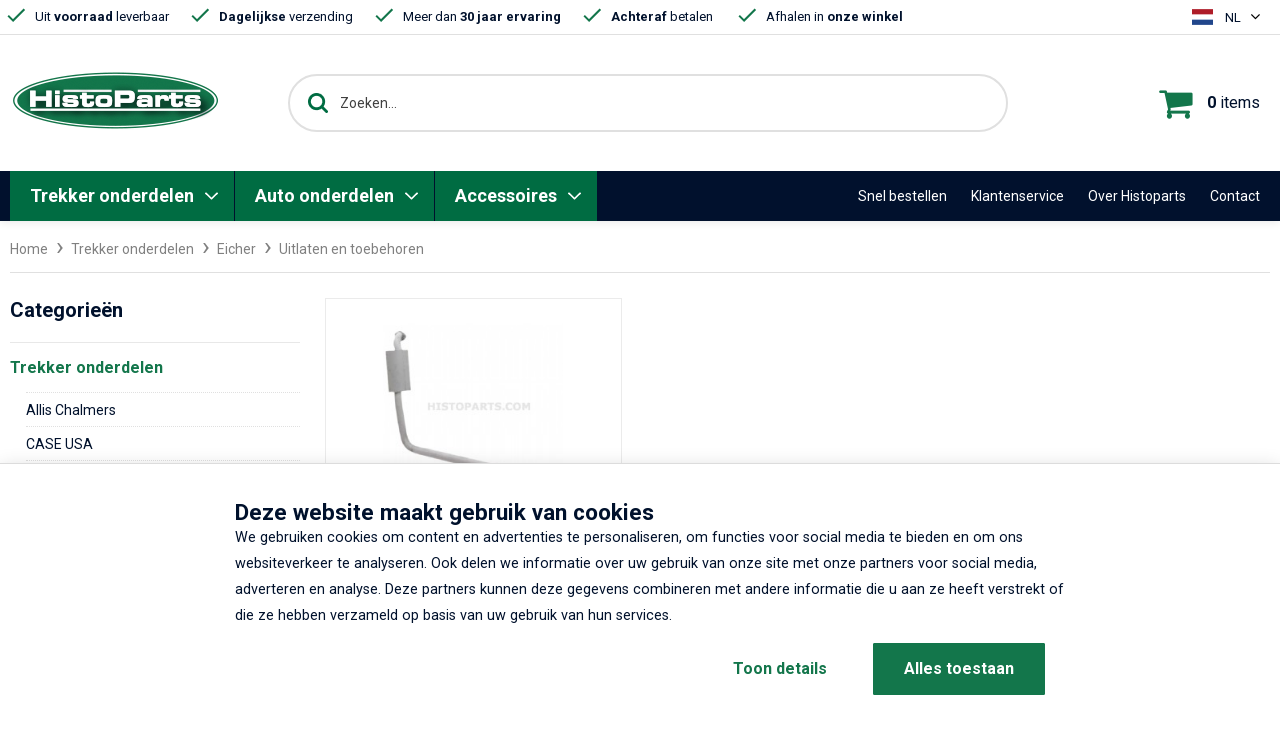

--- FILE ---
content_type: text/html; charset=utf-8
request_url: https://histoparts.com/trekker-onderdelen-per-merk/eicher/uitlaten-en-toebehoren
body_size: 9824
content:
 
<!doctype html>
<!--[if lt IE 7 ]> <html class="lt_ie9 lt_ie8 lt_ie7 ie6 no-js" lang="nl"> <![endif]-->
<!--[if IE 7 ]>    <html class="lt_ie9 lt_ie8 ie7 no-js" lang="nl"> <![endif]-->
<!--[if IE 8 ]>    <html class="lt_ie9 ie8 no-js" lang="nl"> <![endif]-->
<!--[if IE 9 ]>    <html class="ie9 no-js" lang="nl"> <![endif]-->
<!--[if (gt IE 9)|!(IE)]><!-->
<html class="no-js" lang="nl">
<!--<![endif]-->

<head>
	<meta charset="utf-8">
	<meta name="format-detection" content="telephone=no">
	<meta name="robots" content="noydir, noodp">
	<meta name="viewport" content="width=device-width, initial-scale=1, maximum-scale=1">
	<!--

INTERNETPARTNER
TRES internet BV - Leading in online success
tres.nl (c) 2025

-->
<meta name="description" content="" />
<meta name="keywords" content="" />
<meta name="generator" content="Actual::uw sitemanager, versie 6.2" />

	<title>Uitlaten en toebehoren - Histoparts</title>

	<link rel="apple-touch-icon" sizes="180x180" href="/websites/implementatie/website-2021/images/favicons/apple-touch-icon.png">
	<link rel="icon" type="image/png" href="/websites/implementatie/website-2021/images/favicons/favicon-32x32.png" sizes="32x32">
	<link rel="icon" type="image/png" href="/websites/implementatie/website-2021/images/favicons/favicon-16x16.png" sizes="16x16">
	<link rel="manifest" href="/websites/implementatie/website-2021/images/favicons/manifest.json">
	<link rel="mask-icon" href="/websites/implementatie/website-2021/images/favicons/safari-pinned-tab.svg" color="#12754b">
	<meta name="theme-color" content="#ffffff">


	<link rel="preconnect" href="https://fonts.gstatic.com">
	<link href="https://fonts.googleapis.com/css2?family=Montserrat:wght@700&family=Roboto:wght@400;700&display=swap" rel="stylesheet">


	<script>
		function loadJS(e, n) {
			var t = document,
				a = "script",
				r = t.createElement(a),
				c = t.getElementsByTagName(a)[0];
			r.src = e, n && r.addEventListener("load", function (e) {
				n(null, e)
			}, !1), c.parentNode.insertBefore(r, c)
		}
	</script>
	<link rel="stylesheet" href="/websites/implementatie/website-2021/stylesheets/style.css" type="text/css">

	<script>
		var settings = {
			'language_numeral': 'nl-nl',
			'feed_autocomplete': '/api/webshop/search/getautocomplete?lang=1',
			'pageid': 5203 ,
			'languageid': 1 ,
			'filterpageid': 5203
		}
		var translations = {
			'back': 'terug',
			'viewall': 'Bekijk alle'
		}
	</script>

	<script src="//ajax.googleapis.com/ajax/libs/jquery/1.12.4/jquery.min.js?ver=1.12.4"></script>
	<!--<script src="/custompages/gdpr.js"></script>-->
	<!--
	<script>
		if (cookie_settings) {
			cookie_settings.init({
				elementSelector: '.js-cookie-bar',
				formSelector: '#cookie-settings-form',
				callback: function () {
					var button;
					if (cookie_settings.settings.allow_marketing) {
						button = document.querySelector('#cookie-settings-form button.button--primary');
					} else {
						button = document.querySelector('#cookie-settings-form button.button--secondary');
					};
					button.classList.add('status--loading');
					window.setTimeout(function () {
						button.classList.remove('status--loading');
						button.classList.add('status--complete');

						window.setTimeout(function () {
							document.querySelector('.js-cookie-bar').classList.add(
								'band--cookie-bar--hidden');

							if (cookie_settings.settings.allow_marketing) {
								document.location.reload();
							}
						}, 1500);
					}, 1000);
				},
				max_unset_page_count: 10
			});
		}
	</script>
	-->
	<!-- Algolia -->
	<script src="https://cdn.jsdelivr.net/npm/algoliasearch@4.5.1/dist/algoliasearch-lite.umd.js" integrity="sha256-EXPXz4W6pQgfYY3yTpnDa3OH8/EPn16ciVsPQ/ypsjk=" crossorigin="anonymous"></script>
	<script src="https://cdn.jsdelivr.net/npm/instantsearch.js@4.8.3/dist/instantsearch.production.min.js" integrity="sha256-LAGhRRdtVoD6RLo2qDQsU2mp+XVSciKRC8XPOBWmofM=" crossorigin="anonymous"></script>
	<script src="https://cdnjs.cloudflare.com/polyfill/v3/polyfill.js?version=3.111.0&features=default%2CArray.prototype.find%2CArray.prototype.includes%2CPromise%2CObject.assign%2CObject.entries"></script>

	
<script src="/Histoparts/bundles/scripts/validate?v=MnOg6IEOn70hJy5AL_erbPyyKAb2p70aK8o8IGvwf201"></script>
<script src="/Histoparts/bundles/scripts/application?v=yv-VRnt4h98sOlldWN_0OumKcRnOIj2BMMImbloAkEM1"></script>
<script src="/Histoparts/bundles/scripts/knockout?v=J6KByVGDl_7zxYOj466pCC4_QF_4SAOy09eB_TPka8M1"></script>


<script type="text/javascript">
	var apiRoutingConfig = {"Search_GetAutoComplete":"api/webshop/search/getautocomplete/","GoogleShoppingFeed_GetShoppingFeed":"api/googleshoppingfeed","GoogleShoppingFeed_GetShoppingFeed_Uk":"api/googleshoppingfeeduk","ShoppingCart_GetReviewShoppingCart":"api/webshop/shoppingcart/getreviewshoppingcart/","ShoppingCart_IsPayPalAvailable":"api/webshop/shoppingcart/ispaypalavailable/","ShoppingCart_AddProduct":"api/webshop/shoppingcart/addproduct/","SConnect_ImportStock":"api/sconnect/import/syncstock/","SConnect_ExportPriceUpdates":"api/sconnect/export/priceupdates/","Menu_Get":"api/menu/get/","Cookies_Clean":"api/cookie/clean/"};
</script>
<style>
	.stock:after{content:"Beschikbaar"}
	.stock--unavailable:after{content:"Niet op voorraad"}
</style>

	<!-- Google Tag Manager -->
    <script>
    	window.dataLayer = window.dataLayer || [];
    </script>
	<script>
		(function (w, d, s, l, i) {
			w[l] = w[l] || [];
			w[l].push({
				'gtm.start': new Date().getTime(),
				event: 'gtm.js'
			});
			var f = d.getElementsByTagName(s)[0],
				j = d.createElement(s),
				dl = l != 'dataLayer' ? '&l=' + l : '';
			j.async = true;
			j.src =
				'https://www.googletagmanager.com/gtm.js?id=' + i + dl;
			f.parentNode.insertBefore(j, f);
		})(window, document, 'script', 'dataLayer', 'GTM-TBHBDR2');
	</script>
	<!-- End Google Tag Manager -->
    <meta name="facebook-domain-verification" content="pulo1gs581g1e8vdbycd4jd6dhffd5" />
</head>

<body class="body--default">
  <div class="site">
    <div class="band band--header">

      <div class="header__banner">
        <div class="band__content">
          
<ul class="list">
<li class="list__item"><span>Uit <strong>voorraad</strong> leverbaar</span></li>
<li class="list__item"><span><strong>Dagelijkse</strong> verzending</span></li>
<li class="list__item"><span>Meer dan <strong>30 jaar ervaring</strong></span></li>
<li class="list__item"><span><strong>Achteraf</strong> betalen&nbsp;</span></li>
<li class="list__item"><span>Afhalen in <strong>onze winkel</strong></span></li>
</ul>


           
<div class="language">
    <div class="language__selected">
      <span class="flag-icon flag-icon-nl"></span>
      <span class="language__name">NL</span>
    </div>
    <ul class="language__list">
      <li class="language__option"><a href="/trekker-onderdelen-per-merk/eicher/uitlaten-en-toebehoren" class="language__link"><span class="flag-icon flag-icon-nl"></span> Nederlands</a></li>
      <li class="language__option"><a href="/trekker-onderdelen-per-merk/eicher/uitlaten-en-toebehoren?lang=2" class="language__link"><span class="flag-icon flag-icon-gb"></span> English</a></li>
      <li class="language__option"><a href="/trekker-onderdelen-per-merk/eicher/uitlaten-en-toebehoren?lang=4" class="language__link"><span class="flag-icon flag-icon-de"></span> Deutsch</a></li>
      <li class="language__option"><a href="/trekker-onderdelen-per-merk/eicher/uitlaten-en-toebehoren?lang=3" class="language__link"><span class="flag-icon flag-icon-fr"></span> Français</a></li>
    </ul>
</div>
        </div>
      </div>

      <div class="band__content header">
         <div class="logo">
  <a href="/">
  	<img src="/websites/implementatie/website-2021/images/logo.png" alt="Histoparts">
  </a>
</div>

        <div class="header__bottom">
           <div id="algolia-searchbox" class="search__container"></div>
          <div class="quick-cart">
	<a href="/bestellen/winkelwagen" class="quick-cart__link">
		<i class="fa fa-shopping-cart"></i>
		<div class="quick-cart__count">
			0
				<span class="quick-cart__denominator">items</span>
		</div>
	</a>
</div>
        </div>
      </div>

      <div class="band--navigation">
        <div class="band__content">
            <div class="menu menu--navigation">

   <span class="menu__cta">
     <div class="menu__cta-icon">
       <svg fill="none" xmlns="http://www.w3.org/2000/svg" viewBox="0 0 48 20">
         <path
           d="M47.77 13.94c0-.45.2-1.4-.25-1.68-.6-.37-.83.34-1 .8-.3.9-.16 2.39-.7 3.12a29.9 29.9 0 00-16.14-13.5C22.79.26 14.36-.2 7.87 3.68c-3.17 1.89-5.8 4.63-6.8 8.28-.09.31-.58 1.84.08 1.77.34-.03.96-2 1.12-2.33A14.6 14.6 0 015.68 6.9C10.6 2.49 17.9 1.6 24.15 2.77c4.15.77 8.21 2.48 11.7 4.87a26.87 26.87 0 014.97 4.29c1.22 1.38 3.29 3.6 3.66 5.46-1.64-.25-3.1-2.1-4.7-2.59-.85-.26-1.83.16-1.24 1.11.48.78 2.03 1.27 2.81 1.69.87.46 1.75.9 2.67 1.28.67.28 1.99 1.16 2.7.87 1.26-.5 1.01-4.66 1.05-5.8 0-.48-.02.47 0 0z"
           fill="currentColor" />
       </svg>
     </div>
     <span class="menu__cta-text">Shop per categorie:</span>
   </span>

    <ul class="menu__list">
<li class="menu__item">
  <a class="menu__link menu__link--selected" href="/trekker-onderdelen-per-merk">Trekker onderdelen
  </a>
  <div class="top-menu__container">
<ul class="top-menu__list">
<li class="top-menu__item">
  <a href="/trekker-onderdelen-per-merk/allis-chalmers" class="top-menu__link ">Allis Chalmers</a>
</li>
<li class="top-menu__item">
  <a href="/trekker-onderdelen-per-merk/case-usa" class="top-menu__link ">CASE  USA</a>
</li>
<li class="top-menu__item">
  <a href="/trekker-onderdelen-per-merk/david-brown" class="top-menu__link ">David Brown</a>
</li>
<li class="top-menu__item">
  <a href="/trekker-onderdelen-per-merk/deutz" class="top-menu__link ">Deutz</a>
</li>
<li class="top-menu__item">
  <a href="/trekker-onderdelen-per-merk/eicher" class="top-menu__link ">Eicher </a>
</li>
<li class="top-menu__item">
  <a href="/trekker-onderdelen-per-merk/fendt" class="top-menu__link ">Fendt</a>
</li>
<li class="top-menu__item">
  <a href="/trekker-onderdelen-per-merk/ferguson-te" class="top-menu__link ">Ferguson TE</a>
</li>
<li class="top-menu__item">
  <a href="/trekker-onderdelen-per-merk/ferguson-35" class="top-menu__link ">Ferguson 35</a>
</li>
<li class="top-menu__item">
  <a href="/trekker-onderdelen-per-merk/massey-ferguson-65" class="top-menu__link ">Massey Ferguson 65</a>
</li>
<li class="top-menu__item">
  <a href="/trekker-onderdelen-per-merk/massey-ferguson-135" class="top-menu__link ">Massey Ferguson 135</a>
</li>
<li class="top-menu__item">
  <a href="/trekker-onderdelen-per-merk/massey-ferguson-165" class="top-menu__link ">Massey Ferguson 165</a>
</li>
<li class="top-menu__item">
  <a href="/trekker-onderdelen-per-merk/massey-ferguson-240" class="top-menu__link ">Massey Ferguson 240</a>
</li>
<li class="top-menu__item">
  <a href="/trekker-onderdelen-per-merk/massey-ferguson-25-30-130" class="top-menu__link ">Massey Ferguson 25, 30, 130</a>
</li>
<li class="top-menu__item">
  <a href="/trekker-onderdelen-per-merk/nuffield" class="top-menu__link ">Nuffield</a>
</li>
<li class="top-menu__item">
  <a href="/trekker-onderdelen-per-merk/ford-8n-dearborn" class="top-menu__link ">Ford 8N, Dearborn</a>
</li>
<li class="top-menu__item">
  <a href="/trekker-onderdelen-per-merk/fordson-dexta-super-dexta" class="top-menu__link ">Fordson Dexta, Super Dexta</a>
</li>
<li class="top-menu__item">
  <a href="/trekker-onderdelen-per-merk/fordson-major-super-major" class="top-menu__link ">Fordson Major, Super Major</a>
</li>
<li class="top-menu__item">
  <a href="/trekker-onderdelen-per-merk/fordson-f-n-e27n-blauwe-reiger" class="top-menu__link ">Fordson F, N, E27N blauwe reiger</a>
</li>
<li class="top-menu__item">
  <a href="/trekker-onderdelen-per-merk/ford-2000-3000" class="top-menu__link ">Ford 2000, 3000</a>
</li>
<li class="top-menu__item">
  <a href="/trekker-onderdelen-per-merk/ford-2600-3600" class="top-menu__link ">Ford 2600, 3600</a>
</li>
<li class="top-menu__item">
  <a href="/trekker-onderdelen-per-merk/ford-4000-4600" class="top-menu__link ">Ford 4000, 4600</a>
</li>
<li class="top-menu__item">
  <a href="/trekker-onderdelen-per-merk/ford-5000-5600-7000" class="top-menu__link ">Ford 5000, 5600, 7000</a>
</li>
<li class="top-menu__item">
  <a href="/trekker-onderdelen-per-merk/ford-10-series" class="top-menu__link ">Ford 10 Series</a>
</li>
<li class="top-menu__item">
  <a href="/trekker-onderdelen-per-merk/farmall-a-b-c-cub-h-m-bmd" class="top-menu__link ">Farmall A, B, C, Cub H, M, BMD</a>
</li>
<li class="top-menu__item">
  <a href="/trekker-onderdelen-per-merk/ihc-farmall-usa-06-66-86-series" class="top-menu__link ">IHC Farmall USA. 06, 66, 86 series</a>
</li>
<li class="top-menu__item">
  <a href="/trekker-onderdelen-per-merk/ihc-mc-cormick-d-serie" class="top-menu__link ">IHC  Mc.Cormick D-serie</a>
</li>
<li class="top-menu__item">
  <a href="/trekker-onderdelen-per-merk/international-24-33-44-53-etc-serie" class="top-menu__link ">International, 24, 33, 44, 53 etc. serie</a>
</li>
<li class="top-menu__item">
  <a href="/trekker-onderdelen-per-merk/international-946-1046-1246" class="top-menu__link ">International 946, 1046, 1246</a>
</li>
<li class="top-menu__item">
  <a href="/trekker-onderdelen-per-merk/farmall-uit-frankrijk" class="top-menu__link ">Farmall uit Frankrijk</a>
</li>
<li class="top-menu__item">
  <a href="/trekker-onderdelen-per-merk/international-b250-en-b275" class="top-menu__link ">International B250 en B275</a>
</li>
<li class="top-menu__item">
  <a href="/trekker-onderdelen-per-merk/ihc-farmall-mccormick-bmd-b-450" class="top-menu__link ">IHC Farmall Mc.Cormick BMD B-450</a>
</li>
<li class="top-menu__item">
  <a href="/trekker-onderdelen-per-merk/case-international-xl-cabine" class="top-menu__link ">Case International XL cabine</a>
</li>
<li class="top-menu__item">
  <a href="/trekker-onderdelen-per-merk/john-deere-2-cilinder-usa" class="top-menu__link ">John Deere 2 cilinder USA</a>
</li>
<li class="top-menu__item">
  <a href="/trekker-onderdelen-per-merk/john-deere-usa-new-generation" class="top-menu__link ">John Deere USA, New generation</a>
</li>
<li class="top-menu__item">
  <a href="/trekker-onderdelen-per-merk/john-deere-duitse-modellen" class="top-menu__link ">John Deere, Duitse modellen</a>
</li>
<li class="top-menu__item">
  <a href="/trekker-onderdelen-per-merk/massey-harris-pony" class="top-menu__link ">Massey Harris Pony</a>
</li>
<li class="top-menu__item">
  <a href="/trekker-onderdelen-per-merk/mwm-motor-onderdelen" class="top-menu__link ">MWM motor onderdelen</a>
</li>
<li class="top-menu__item">
  <a href="/trekker-onderdelen-per-merk/volvo-bm" class="top-menu__link ">Volvo BM</a>
</li>
<li class="top-menu__item">
  <a href="/trekker-onderdelen-per-merk/guldner" class="top-menu__link ">Guldner</a>
</li>
<li class="top-menu__item">
  <a href="/trekker-onderdelen-per-merk/perkins-p3-p4-p6-serie-motordelen" class="top-menu__link ">Perkins P3, P4, P6 serie motordelen</a>
</li>
<li class="top-menu__item">
  <a href="/trekker-onderdelen-per-merk/spatborden-diverse-tractoren" class="top-menu__link ">Spatborden diverse tractoren</a>
</li>
</ul>
</div>

</li><li class="menu__item">
  <a class="menu__link" href="/auto-onderdelen-1905-1940">Auto onderdelen
  </a>
  <div class="top-menu__container">
<ul class="top-menu__list">
<li class="top-menu__item">
  <a href="/auto-onderdelen-1905-1940/t-ford" class="top-menu__link ">T Ford</a>
</li>
<li class="top-menu__item">
  <a href="/auto-onderdelen-1905-1940/a-ford" class="top-menu__link ">A Ford</a>
</li>
<li class="top-menu__item">
  <a href="/auto-onderdelen-1905-1940/ford-v-8-zijklepper" class="top-menu__link ">Ford V-8 zijklepper</a>
</li>
<li class="top-menu__item">
  <a href="/auto-onderdelen-1905-1940/cadillac" class="top-menu__link ">Cadillac</a>
</li>
<li class="top-menu__item">
  <a href="/auto-onderdelen-1905-1940/chevrolet-1920-1940" class="top-menu__link ">Chevrolet 1920 - 1940</a>
</li>
<li class="top-menu__item">
  <a href="/auto-onderdelen-1905-1940/ontsteking" class="top-menu__link ">Ontstekingsdelen diverse merken</a>
</li>
<li class="top-menu__item">
  <a href="/auto-onderdelen-1905-1940/accessoires" class="top-menu__link ">accessoires</a>
</li>
</ul>
</div>

</li><li class="menu__item">
  <a class="menu__link" href="/accessoires">Accessoires
  </a>
  <div class="top-menu__container">
<ul class="top-menu__list">
<li class="top-menu__item">
  <a href="/accessoires/toebehoren" class="top-menu__link ">Toebehoren </a>
</li>
<li class="top-menu__item">
  <a href="/accessoires/filters" class="top-menu__link ">Filters</a>
</li>
<li class="top-menu__item">
  <a href="/accessoires/bougies-en-ontstekingen" class="top-menu__link ">Bougie's en ontstekingen</a>
</li>
<li class="top-menu__item">
  <a href="/accessoires/verlichting" class="top-menu__link ">Verlichting</a>
</li>
<li class="top-menu__item">
  <a href="/accessoires/electrisch-materiaal" class="top-menu__link ">Electrisch materiaal</a>
</li>
<li class="top-menu__item">
  <a href="/accessoires/stroom-kabels-en-toebehoren" class="top-menu__link ">Stroom kabels en toebehoren</a>
</li>
<li class="top-menu__item">
  <a href="/accessoires/gloeien" class="top-menu__link ">Gloeien</a>
</li>
<li class="top-menu__item">
  <a href="/accessoires/meters-tellers" class="top-menu__link ">Meters & tellers</a>
</li>
<li class="top-menu__item">
  <a href="/accessoires/stickersets" class="top-menu__link ">Stickersets</a>
</li>
<li class="top-menu__item">
  <a href="/accessoires/verfartikelen" class="top-menu__link ">Verfartikelen</a>
</li>
<li class="top-menu__item">
  <a href="/accessoires/tractor-en-auto-koopwaar" class="top-menu__link ">Tractor en Auto Koopwaar</a>
</li>
</ul>
</div>

</li></ul>

 </div>
           <div class="menu menu--top">
	<ul class="menu__list">
<li class="menu__item"><a href="/snel-bestellen" class="menu__link">Snel bestellen</a></li>
<li class="menu__item"><a href="/klantenservice" class="menu__link">Klantenservice</a></li>
<li class="menu__item"><a href="/over-histoparts" class="menu__link">Over Histoparts</a></li>
<li class="menu__item"><a href="/contact" class="menu__link">Contact</a></li>
</ul>

</div>
        </div>
      </div>
    </div>

    <div class="band band--content">
      <div class="band__content">
         
<div class="content catalog" id="algolia-results" data-index="histoparts_NL" hidden aria-hidden="true">
          <div class="content__algolia">
            <div class="results">
              <div class="results__count" id="algolia-stats"></div>
              <div class="results__view">
                <i class="fa fa-list results__view-option" data-view="list"></i>
                <i class="fa fa-th-large results__view-option results__view-option--active" data-view="grid"></i>
              </div>
            </div>
            <div class="products products--grid" id="algolia-hits" data-view-changeable></div>
            <div id="algolia-pagination"></div>
          </div>
        </div>

        
        
<nav class="breadcrumb" aria-label="broodkruimels">

	<ol class="breadcrumb__list">
		<li class="breadcrumb__item">
			<a href="/" class="breadcrumb__link">Home</a>
		</li>

		
				<li class="breadcrumb__item">
					<a href="/trekker-onderdelen-per-merk" class="breadcrumb__link">Trekker onderdelen</a>
				</li>
				
				<li class="breadcrumb__item">
					<a href="/trekker-onderdelen-per-merk/eicher" class="breadcrumb__link">Eicher </a>
				</li>
				
				<li class="breadcrumb__item">
					
					<span class="breadcrumb__link breadcrumb__link--current" aria-current="page">Uitlaten en toebehoren</span>
					
				</li>
				
	</ol>
</nav>
        
        

		    
        <div class="content catalog" id="content-wrapper">
          
          <div class="content__menu menu menu--main">
            <nav class="side-menu">
              <h2 class="title title--h3">Categorieën</h2>
              <ul class="side-menu__list"></ul>
            </nav>
          </div>
          
          
          
          
          	<div class="content__content">
          		<div class="products categories products--grid">
<a href="/trekker-onderdelen-per-merk/eicher/uitlaten-en-toebehoren/diverse-trekkertypes" class="products__product product product--cat">
  <figure class="product__image">
    <img  data-img="46051952bffde.jpg" data-src="/mediadepot/46051952bffde/225/225/CP-15005265.jpg">
  </figure>
  <h2 class="product__title title title--h2">diverse trekkertypes</h2>
</a>
</div>


                
            	
            	
           	</div>

          
        </div>
      </div>
    </div>
  </div>

  
  <div class="brand-slider__wrapper">
    <h3 class="title title--h3">Onze merken:</h4>
    <div class="brand-slider owl-carousel">
      <div class="brand"><img src="/mediadepot/37228d129252a/150/100/HellaLogo.jpg" alt="Hella Logo"></div>

<div class="brand"><img src="/mediadepot/372294cbd4caa/150/100/Bosch.png" alt="Bosch"></div>

<div class="brand"><img src="/mediadepot/37236a387f1b9/150/100/logofleetguardlarge.png" alt="logo_fleetguard_large"></div>

<div class="brand"><img src="/mediadepot/37235b1b00a95/150/100/Kolbensmidt.jpg" alt="Kolbensmidt"></div>

<div class="brand"><img src="/mediadepot/37238ba075180/150/100/Lucas.png" alt="Lucas"></div>

<div class="brand"><img src="/mediadepot/3724173e2f7c9/150/100/Mannfiilters.png" alt="Mann fiilters"></div>

<div class="brand"><img src="/mediadepot/3724244524955/150/100/Perkins.png" alt="Perkins"></div>

<div class="brand"><img src="/mediadepot/37240ee4311aa/150/100/Mahle.png" alt="Mahle"></div>

<div class="brand"><img src="/mediadepot/37234442afa27/150/100/Kawe.jpg" alt="Kawe"></div>

<div class="brand"><img src="/mediadepot/37239c3283afb/150/100/LUK.png" alt="LUK"></div>

<div class="brand"><img src="/mediadepot/37237ea78779a/150/100/LucasTVS.jpg" alt="Lucas TVS"></div>

<div class="brand"><img src="/mediadepot/372329f462996/150/100/Dynamatic.png" alt="Dynamatic"></div>

<div class="brand"><img src="/mediadepot/3723176a809ce/150/100/Carlisle.png" alt="Carlisle"></div>

<div class="brand"><img src="/mediadepot/37230a15ec5f6/150/100/Britax.png" alt="Britax"></div>

<div class="brand"><img src="/mediadepot/3724338a7d47d/150/100/KroonOil.png" alt="Kroon Oil"></div>

<div class="brand"><img src="/mediadepot/476692b2cc321/150/100/Agrilinelogo.jpg" alt="Agriline logo"></div>


    </div>
  </div>


  
  
  
  <div class="band band--footer">
    <div class="band__content footer">
      <div class="footer__item footer__item--75">
      <h4 class="title title--h4">Klantenservice</h4>
     <ul class="list">
<li class="list__item"><a href="/klantenservice/bestelling-en-bezorging" class="link">Bestelling en bezorging</a></li>
<li class="list__item"><a href="/klantenservice/retouren" class="link">Retouren</a></li>
<li class="list__item"><a href="/klantenservice/privacy" class="link">Privacy</a></li>
<li class="list__item"><a href="/klantenservice/algemene-voorwaarden" class="link">Algemene Voorwaarden</a></li>
<li class="list__item"><a href="/klantenservice/garantie-en-defecten" class="link">Garantie en Defecten</a></li>
<li class="list__item"><a href="/klantenservice/verzendkosten" class="link">Verzendkosten </a></li>
</ul>


  </div>
<div class="footer__item footer__item--76">
      <h4 class="title title--h4">Over Histoparts</h4>
    
<ul class="list">
<li class="list__item"><span><a   target="_top" href="/over-histoparts/merken"  class="link">Merken</a></span></li>
<li class="list__item"><span><a   target="_top" href="/over-histoparts"  class="link">Over ons</a></span></li>
<li class="list__item"><span><a   target="_top" href="/openingstijden"  class="link">Openingstijden</a></span></li>
</ul>
<a href="//www.keurmerk.info/nl/consumenten/webwinkel/?key=9874" target="_blank" class="keurmerk"><img alt="Onze vermelding op sys.keurmerk.info" src="/websites/implementatie/website-2021/images/keurmerk.png" width="172" height="70" border="0"></a>

  </div>
<div class="footer__item footer__item--77">
      <h4 class="title title--h4">Histoparts</h4>
    <p class="paragraph">Aldewei 1<br />
8582 KX Oudega<br />
K.v.K.: 61594318<br />
BTW Nr: NL8544.06.293B01<br />
&nbsp;</p>

  </div>
<div class="footer__item footer__item--6501">
      <h4 class="title title--h4">Vragen? Graag!</h4>
    <i class="fa fa-envelope-o" aria-hidden="true"></i> <a href="mailto:klantenservice@histoparts.com" class="link">klantenservice@histoparts.com</a><br>
<i class="fa fa-phone" aria-hidden="true"></i> <a href="tel:+31514581916" class="link">+31 514 581916</a><br>
<i class="fa fa-whatsapp" aria-hidden="true"></i> <a href="https://api.whatsapp.com/send?phone=31643190244&text=Hi%20Histoparts,%20ik%20heb%20een%20vraag%20over:" class="link">+31 6 4319 0244</a> (alleen tekstberichten)

  </div>

    </div>
    
      <div>
	<div class="trust-payment">
  		<span class="trust-payment__title">Veilig betalen met:</span>
    	<a href="/bestelling-en-bezorging" rel="noopener noreferrer" class="trust-payment__provider" target="_blank" aria-label="Opent in nieuw venster"><img alt="iDeal" src="/websites/implementatie/website-2021/images/ideal.png" width="81" height="70" border="0"></a>
      	<a href="/bestelling-en-bezorging" rel="noopener noreferrer" class="trust-payment__provider" target="_blank" aria-label="Opent in nieuw venster"><img alt="Bancontact / Mister Cash" src="/websites/implementatie/website-2021/images/bancontact.png" width="107" height="70" border="0"></a>
        <a href="/bestelling-en-bezorging" rel="noopener noreferrer" class="trust-payment__provider" target="_blank" aria-label="Opent in nieuw venster"><img alt="PayPal" src="/websites/implementatie/website-2021/images/paypal.png" width="208" height="70" border="0"></a>
	</div>
 </div>
  </div>
  
  

   <div class="band band--legal">
	<div class="band__content">
		&copy; HistoParts 2025
		<ul class="menu menu--legal">
<li class="menu__item"><a href="/colofon" class="menu__link">Colofon</a></li>
<li class="menu__item"><a href="/klantenservice/privacy" class="menu__link">Privacy</a></li>
<li class="menu__item"><a href="/cookie-instellingen" class="menu__link">Cookie instellingen</a></li>
</ul>

	</div>
</div>

   <div class="mobile">
	<a href="#" class="toggle-menu">
		<i class="fa fa-bars"></i>
		<span class="toggle-menu__text">menu</span>
	</a>

	<div class="mobile__search">
    	
	</div>

	<div class="mobile__wrapper">
		
		<ul class="mobile-menu mobile-menu--main">
			<li class="mobile-menu__item">
				<li class="mobile-menu__item">
  <a href="/trekker-onderdelen-per-merk" class="mobile-menu__link" >Trekker onderdelen</a>
</li>
<li class="mobile-menu__item">
  <a href="/auto-onderdelen-1905-1940" class="mobile-menu__link" >Auto onderdelen</a>
</li>
<li class="mobile-menu__item">
  <a href="/accessoires" class="mobile-menu__link" >Accessoires</a>
</li>

			</li>
			<li class="mobile-menu__item">
  <a href="/snel-bestellen" class="mobile-menu__link" >Snel bestellen</a>
</li>
<li class="mobile-menu__item">
  <a href="/klantenservice" class="mobile-menu__link" >Klantenservice</a>
</li>
<li class="mobile-menu__item">
  <a href="/over-histoparts" class="mobile-menu__link" >Over Histoparts</a>
</li>
<li class="mobile-menu__item">
  <a href="/contact" class="mobile-menu__link" >Contact</a>
</li>

			<li class="mobile-menu__item">
  <a href="/klantenservice/bestelling-en-bezorging" class="mobile-menu__link" >Bestelling en bezorging</a>
</li>
<li class="mobile-menu__item">
  <a href="/klantenservice/retouren" class="mobile-menu__link" >Retouren</a>
</li>
<li class="mobile-menu__item">
  <a href="/klantenservice/privacy" class="mobile-menu__link" >Privacy</a>
</li>
<li class="mobile-menu__item">
  <a href="/klantenservice/algemene-voorwaarden" class="mobile-menu__link" >Algemene Voorwaarden</a>
</li>
<li class="mobile-menu__item">
  <a href="/klantenservice/garantie-en-defecten" class="mobile-menu__link" >Garantie en Defecten</a>
</li>
<li class="mobile-menu__item">
  <a href="/klantenservice/verzendkosten" class="mobile-menu__link" >Verzendkosten </a>
</li>

		</ul>
		
	</div>

	<div class="mobile__language">
		<a href="/" class="link link--active">
			<span class="flag-icon flag-icon-nl"></span> Nederlands
		</a>
		<a href="/en" class="link">
			<span class="flag-icon flag-icon-gb"></span> English
		</a>
	</div>
	<div class="mobile__language">
		<a href="/de" class="link">
			<span class="flag-icon flag-icon-de"></span> Deutsch
		</a>
		<a href="/fr" class="link">
			<span class="flag-icon flag-icon-fr"></span> Français
		</a>				
	</div>
</div>

<div class="mobile__overlay"></div>

     <a href="#" class="scroll-to-top"></a>
  
  <script src="/websites/implementatie/website-2021/scripts/script.concat.js"></script>
  
  <!-- Algolia -->
  <script src="https://cdn.jsdelivr.net/npm/algoliasearch@4.5.1/dist/algoliasearch-lite.umd.js" integrity="sha256-EXPXz4W6pQgfYY3yTpnDa3OH8/EPn16ciVsPQ/ypsjk=" crossorigin="anonymous"></script>
  <script src="https://cdn.jsdelivr.net/npm/instantsearch.js@4.8.3/dist/instantsearch.production.min.js" integrity="sha256-LAGhRRdtVoD6RLo2qDQsU2mp+XVSciKRC8XPOBWmofM=" crossorigin="anonymous"></script>
  <script src="https://cdnjs.cloudflare.com/polyfill/v3/polyfill.js?version=3.111.0&features=default%2CArray.prototype.find%2CArray.prototype.includes%2CPromise%2CObject.assign%2CObject.entries"></script>

  <script>
	
</script>

<div class="order-lightbox">
	<h2 class="title title--h2">Het product is aan je winkelwagen toegevoegd</h2>
	<div class="order-lightbox__actions">
		<a href="#" class="link button button--primary--inverted js-close-order-lightbox">Winkel verder</a>
		<a href="/bestellen/winkelwagen" class="link button button--primary">Ga naar de winkelwagen</a>
	</div>
	<p class="paragraph paragraph--center">
		<a href="#" class="link js-close-order-lightbox">Sluiten</a>
	</p>
</div>

<div class="order-lightbox--bg"/>

<script>
$(function() {

	$('.js-close-order-lightbox').click(function(e) {
		e.preventDefault();
		closeOrderLightbox();
	});

	$(document).on("submit", '.product__addproductform', function(e) { 
    	e.preventDefault();

		var product = {
			ProductPropertyId: $(this).find("input[name=productPropertyId]").val(),
			Quantity: $(this).find(".amount__field").val(),
			Code: $(this).find("input[name=code]").val(),
			Name: $(this).find("input[name=name]").val(),
			Price: $(this).find("input[name=price]").val()
		}

		addProductToShoppingcart(product);

		return false;
	});	
});

function addProductToShoppingcart(product) {
	$.ajax({
		url: "/" + apiRoutingConfig.ShoppingCart_AddProduct,
		type: 'post',
		data: {
			'ProductPropertyId' : product.ProductPropertyId,
			'Quantity': product.Quantity
		},
		success: function( data, textStatus, jQxhr ){
			updateShoppingcartAmount(product.Quantity);
			showOrderLightbox();

			dataLayer.push({
				event: "add_to_cart",
				ecommerce: {
					items: [
						{
							item_id: product.Code,
							item_name: product.Name,
							currency: "EUR",
							price: product.Price,
							quantity: product.Quantity
						}
					]
				}
			});
		},
		error: function( jqXhr, textStatus, errorThrown ){
			alert("Toevoegen van het product aan de winkelwagen is mislukt. Probeer opnieuw.");
		}
	});
}

function showOrderLightbox() {
	$('body').addClass('product--added');
}
function closeOrderLightbox() {
	$('body').removeClass('product--added');
}
function updateShoppingcartAmount(quantity) {
	var currentQuantity = parseInt($(".quick-cart__count").text());
	currentQuantity += parseInt(quantity);
	var newHtml = currentQuantity + " <span class='quick-cart__denominator'>" + ((currentQuantity == 1) ? "item" : "items") + "</span>"
	$(".quick-cart__count").html(newHtml);
}

</script>

</body>

</html>


--- FILE ---
content_type: text/css
request_url: https://histoparts.com/websites/implementatie/website-2021/stylesheets/style.css
body_size: 30544
content:
@charset "UTF-8";
/*!
 *  Font Awesome 4.7.0 by @davegandy - http://fontawesome.io - @fontawesome
 *  License - http://fontawesome.io/license (Font: SIL OFL 1.1, CSS: MIT License)
 */@font-face{font-family:FontAwesome;src:url(../fonts/fontawesome-webfont.eot?v=4.7.0);src:url(../fonts/fontawesome-webfont.eot?#iefix&v=4.7.0) format("embedded-opentype"),url(../fonts/fontawesome-webfont.woff2?v=4.7.0) format("woff2"),url(../fonts/fontawesome-webfont.woff?v=4.7.0) format("woff"),url(../fonts/fontawesome-webfont.ttf?v=4.7.0) format("truetype"),url(../fonts/fontawesome-webfont.svg?v=4.7.0#fontawesomeregular) format("svg");font-weight:400;font-style:normal}.fa{display:inline-block;font:normal normal normal 14px/1 FontAwesome;font-size:inherit;text-rendering:auto;-webkit-font-smoothing:antialiased;-moz-osx-font-smoothing:grayscale}.fa-lg{font-size:1.33333em;line-height:.75em;vertical-align:-15%}.fa-2x{font-size:2em}.fa-3x{font-size:3em}.fa-4x{font-size:4em}.fa-5x{font-size:5em}.fa-fw{width:1.28571em;text-align:center}.fa-ul{padding-left:0;margin-left:2.14286em;list-style-type:none}.fa-ul>li{position:relative}.fa-li{position:absolute;left:-2.14286em;width:2.14286em;top:.14286em;text-align:center}.fa-li.fa-lg{left:-1.85714em}.fa-border{padding:.2em .25em .15em;border:.08em solid #eee;border-radius:.1em}.fa-pull-left{float:left}.fa-pull-right{float:right}.fa.fa-pull-left{margin-right:.3em}.fa.fa-pull-right{margin-left:.3em}.pull-right{float:right}.pull-left{float:left}.fa.pull-left{margin-right:.3em}.fa.pull-right{margin-left:.3em}.fa-spin{animation:a 2s infinite linear}.fa-pulse{animation:a 1s infinite steps(8)}@keyframes a{0%{transform:rotate(0deg)}to{transform:rotate(359deg)}}.fa-rotate-90{-ms-filter:"progid:DXImageTransform.Microsoft.BasicImage(rotation=1)";-ms-transform:rotate(90deg);transform:rotate(90deg)}.fa-rotate-180{-ms-filter:"progid:DXImageTransform.Microsoft.BasicImage(rotation=2)";-ms-transform:rotate(180deg);transform:rotate(180deg)}.fa-rotate-270{-ms-filter:"progid:DXImageTransform.Microsoft.BasicImage(rotation=3)";-ms-transform:rotate(270deg);transform:rotate(270deg)}.fa-flip-horizontal{-ms-filter:"progid:DXImageTransform.Microsoft.BasicImage(rotation=0, mirror=1)";-ms-transform:scaleX(-1);transform:scaleX(-1)}.fa-flip-vertical{-ms-filter:"progid:DXImageTransform.Microsoft.BasicImage(rotation=2, mirror=1)";-ms-transform:scaleY(-1);transform:scaleY(-1)}:root .fa-flip-horizontal,:root .fa-flip-vertical,:root .fa-rotate-90,:root .fa-rotate-180,:root .fa-rotate-270{filter:none}.fa-stack{position:relative;display:inline-block;width:2em;height:2em;line-height:2em;vertical-align:middle}.fa-stack-1x,.fa-stack-2x{position:absolute;left:0;width:100%;text-align:center}.fa-stack-1x{line-height:inherit}.fa-stack-2x{font-size:2em}.fa-inverse{color:#fff}.fa-glass:before{content:""}.fa-music:before{content:""}.fa-search:before{content:""}.fa-envelope-o:before{content:""}.fa-heart:before{content:""}.fa-star:before{content:""}.fa-star-o:before{content:""}.fa-user:before{content:""}.fa-film:before{content:""}.fa-th-large:before{content:""}.fa-th:before{content:""}.fa-th-list:before{content:""}.fa-check:before{content:""}.fa-close:before,.fa-remove:before,.fa-times:before{content:""}.fa-search-plus:before{content:""}.fa-search-minus:before{content:""}.fa-power-off:before{content:""}.fa-signal:before{content:""}.fa-cog:before,.fa-gear:before{content:""}.fa-trash-o:before{content:""}.fa-home:before{content:""}.fa-file-o:before{content:""}.fa-clock-o:before{content:""}.fa-road:before{content:""}.fa-download:before{content:""}.fa-arrow-circle-o-down:before{content:""}.fa-arrow-circle-o-up:before{content:""}.fa-inbox:before{content:""}.fa-play-circle-o:before{content:""}.fa-repeat:before,.fa-rotate-right:before{content:""}.fa-refresh:before{content:""}.fa-list-alt:before{content:""}.fa-lock:before{content:""}.fa-flag:before{content:""}.fa-headphones:before{content:""}.fa-volume-off:before{content:""}.fa-volume-down:before{content:""}.fa-volume-up:before{content:""}.fa-qrcode:before{content:""}.fa-barcode:before{content:""}.fa-tag:before{content:""}.fa-tags:before{content:""}.fa-book:before{content:""}.fa-bookmark:before{content:""}.fa-print:before{content:""}.fa-camera:before{content:""}.fa-font:before{content:""}.fa-bold:before{content:""}.fa-italic:before{content:""}.fa-text-height:before{content:""}.fa-text-width:before{content:""}.fa-align-left:before{content:""}.fa-align-center:before{content:""}.fa-align-right:before{content:""}.fa-align-justify:before{content:""}.fa-list:before{content:""}.fa-dedent:before,.fa-outdent:before{content:""}.fa-indent:before{content:""}.fa-video-camera:before{content:""}.fa-image:before,.fa-photo:before,.fa-picture-o:before{content:""}.fa-pencil:before{content:""}.fa-map-marker:before{content:""}.fa-adjust:before{content:""}.fa-tint:before{content:""}.fa-edit:before,.fa-pencil-square-o:before{content:""}.fa-share-square-o:before{content:""}.fa-check-square-o:before{content:""}.fa-arrows:before{content:""}.fa-step-backward:before{content:""}.fa-fast-backward:before{content:""}.fa-backward:before{content:""}.fa-play:before{content:""}.fa-pause:before{content:""}.fa-stop:before{content:""}.fa-forward:before{content:""}.fa-fast-forward:before{content:""}.fa-step-forward:before{content:""}.fa-eject:before{content:""}.fa-chevron-left:before{content:""}.fa-chevron-right:before{content:""}.fa-plus-circle:before{content:""}.fa-minus-circle:before{content:""}.fa-times-circle:before{content:""}.fa-check-circle:before{content:""}.fa-question-circle:before{content:""}.fa-info-circle:before{content:""}.fa-crosshairs:before{content:""}.fa-times-circle-o:before{content:""}.fa-check-circle-o:before{content:""}.fa-ban:before{content:""}.fa-arrow-left:before{content:""}.fa-arrow-right:before{content:""}.fa-arrow-up:before{content:""}.fa-arrow-down:before{content:""}.fa-mail-forward:before,.fa-share:before{content:""}.fa-expand:before{content:""}.fa-compress:before{content:""}.fa-plus:before{content:""}.fa-minus:before{content:""}.fa-asterisk:before{content:""}.fa-exclamation-circle:before{content:""}.fa-gift:before{content:""}.fa-leaf:before{content:""}.fa-fire:before{content:""}.fa-eye:before{content:""}.fa-eye-slash:before{content:""}.fa-exclamation-triangle:before,.fa-warning:before{content:""}.fa-plane:before{content:""}.fa-calendar:before{content:""}.fa-random:before{content:""}.fa-comment:before{content:""}.fa-magnet:before{content:""}.fa-chevron-up:before{content:""}.fa-chevron-down:before{content:""}.fa-retweet:before{content:""}.fa-shopping-cart:before{content:""}.fa-folder:before{content:""}.fa-folder-open:before{content:""}.fa-arrows-v:before{content:""}.fa-arrows-h:before{content:""}.fa-bar-chart-o:before,.fa-bar-chart:before{content:""}.fa-twitter-square:before{content:""}.fa-facebook-square:before{content:""}.fa-camera-retro:before{content:""}.fa-key:before{content:""}.fa-cogs:before,.fa-gears:before{content:""}.fa-comments:before{content:""}.fa-thumbs-o-up:before{content:""}.fa-thumbs-o-down:before{content:""}.fa-star-half:before{content:""}.fa-heart-o:before{content:""}.fa-sign-out:before{content:""}.fa-linkedin-square:before{content:""}.fa-thumb-tack:before{content:""}.fa-external-link:before{content:""}.fa-sign-in:before{content:""}.fa-trophy:before{content:""}.fa-github-square:before{content:""}.fa-upload:before{content:""}.fa-lemon-o:before{content:""}.fa-phone:before{content:""}.fa-square-o:before{content:""}.fa-bookmark-o:before{content:""}.fa-phone-square:before{content:""}.fa-twitter:before{content:""}.fa-facebook-f:before,.fa-facebook:before{content:""}.fa-github:before{content:""}.fa-unlock:before{content:""}.fa-credit-card:before{content:""}.fa-feed:before,.fa-rss:before{content:""}.fa-hdd-o:before{content:""}.fa-bullhorn:before{content:""}.fa-bell:before{content:""}.fa-certificate:before{content:""}.fa-hand-o-right:before{content:""}.fa-hand-o-left:before{content:""}.fa-hand-o-up:before{content:""}.fa-hand-o-down:before{content:""}.fa-arrow-circle-left:before{content:""}.fa-arrow-circle-right:before{content:""}.fa-arrow-circle-up:before{content:""}.fa-arrow-circle-down:before{content:""}.fa-globe:before{content:""}.fa-wrench:before{content:""}.fa-tasks:before{content:""}.fa-filter:before{content:""}.fa-briefcase:before{content:""}.fa-arrows-alt:before{content:""}.fa-group:before,.fa-users:before{content:""}.fa-chain:before,.fa-link:before{content:""}.fa-cloud:before{content:""}.fa-flask:before{content:""}.fa-cut:before,.fa-scissors:before{content:""}.fa-copy:before,.fa-files-o:before{content:""}.fa-paperclip:before{content:""}.fa-floppy-o:before,.fa-save:before{content:""}.fa-square:before{content:""}.fa-bars:before,.fa-navicon:before,.fa-reorder:before{content:""}.fa-list-ul:before{content:""}.fa-list-ol:before{content:""}.fa-strikethrough:before{content:""}.fa-underline:before{content:""}.fa-table:before{content:""}.fa-magic:before{content:""}.fa-truck:before{content:""}.fa-pinterest:before{content:""}.fa-pinterest-square:before{content:""}.fa-google-plus-square:before{content:""}.fa-google-plus:before{content:""}.fa-money:before{content:""}.fa-caret-down:before{content:""}.fa-caret-up:before{content:""}.fa-caret-left:before{content:""}.fa-caret-right:before{content:""}.fa-columns:before{content:""}.fa-sort:before,.fa-unsorted:before{content:""}.fa-sort-desc:before,.fa-sort-down:before{content:""}.fa-sort-asc:before,.fa-sort-up:before{content:""}.fa-envelope:before{content:""}.fa-linkedin:before{content:""}.fa-rotate-left:before,.fa-undo:before{content:""}.fa-gavel:before,.fa-legal:before{content:""}.fa-dashboard:before,.fa-tachometer:before{content:""}.fa-comment-o:before{content:""}.fa-comments-o:before{content:""}.fa-bolt:before,.fa-flash:before{content:""}.fa-sitemap:before{content:""}.fa-umbrella:before{content:""}.fa-clipboard:before,.fa-paste:before{content:""}.fa-lightbulb-o:before{content:""}.fa-exchange:before{content:""}.fa-cloud-download:before{content:""}.fa-cloud-upload:before{content:""}.fa-user-md:before{content:""}.fa-stethoscope:before{content:""}.fa-suitcase:before{content:""}.fa-bell-o:before{content:""}.fa-coffee:before{content:""}.fa-cutlery:before{content:""}.fa-file-text-o:before{content:""}.fa-building-o:before{content:""}.fa-hospital-o:before{content:""}.fa-ambulance:before{content:""}.fa-medkit:before{content:""}.fa-fighter-jet:before{content:""}.fa-beer:before{content:""}.fa-h-square:before{content:""}.fa-plus-square:before{content:""}.fa-angle-double-left:before{content:""}.fa-angle-double-right:before{content:""}.fa-angle-double-up:before{content:""}.fa-angle-double-down:before{content:""}.fa-angle-left:before{content:""}.fa-angle-right:before{content:""}.fa-angle-up:before{content:""}.fa-angle-down:before{content:""}.fa-desktop:before{content:""}.fa-laptop:before{content:""}.fa-tablet:before{content:""}.fa-mobile-phone:before,.fa-mobile:before{content:""}.fa-circle-o:before{content:""}.fa-quote-left:before{content:""}.fa-quote-right:before{content:""}.fa-spinner:before{content:""}.fa-circle:before{content:""}.fa-mail-reply:before,.fa-reply:before{content:""}.fa-github-alt:before{content:""}.fa-folder-o:before{content:""}.fa-folder-open-o:before{content:""}.fa-smile-o:before{content:""}.fa-frown-o:before{content:""}.fa-meh-o:before{content:""}.fa-gamepad:before{content:""}.fa-keyboard-o:before{content:""}.fa-flag-o:before{content:""}.fa-flag-checkered:before{content:""}.fa-terminal:before{content:""}.fa-code:before{content:""}.fa-mail-reply-all:before,.fa-reply-all:before{content:""}.fa-star-half-empty:before,.fa-star-half-full:before,.fa-star-half-o:before{content:""}.fa-location-arrow:before{content:""}.fa-crop:before{content:""}.fa-code-fork:before{content:""}.fa-chain-broken:before,.fa-unlink:before{content:""}.fa-question:before{content:""}.fa-info:before{content:""}.fa-exclamation:before{content:""}.fa-superscript:before{content:""}.fa-subscript:before{content:""}.fa-eraser:before{content:""}.fa-puzzle-piece:before{content:""}.fa-microphone:before{content:""}.fa-microphone-slash:before{content:""}.fa-shield:before{content:""}.fa-calendar-o:before{content:""}.fa-fire-extinguisher:before{content:""}.fa-rocket:before{content:""}.fa-maxcdn:before{content:""}.fa-chevron-circle-left:before{content:""}.fa-chevron-circle-right:before{content:""}.fa-chevron-circle-up:before{content:""}.fa-chevron-circle-down:before{content:""}.fa-html5:before{content:""}.fa-css3:before{content:""}.fa-anchor:before{content:""}.fa-unlock-alt:before{content:""}.fa-bullseye:before{content:""}.fa-ellipsis-h:before{content:""}.fa-ellipsis-v:before{content:""}.fa-rss-square:before{content:""}.fa-play-circle:before{content:""}.fa-ticket:before{content:""}.fa-minus-square:before{content:""}.fa-minus-square-o:before{content:""}.fa-level-up:before{content:""}.fa-level-down:before{content:""}.fa-check-square:before{content:""}.fa-pencil-square:before{content:""}.fa-external-link-square:before{content:""}.fa-share-square:before{content:""}.fa-compass:before{content:""}.fa-caret-square-o-down:before,.fa-toggle-down:before{content:""}.fa-caret-square-o-up:before,.fa-toggle-up:before{content:""}.fa-caret-square-o-right:before,.fa-toggle-right:before{content:""}.fa-eur:before,.fa-euro:before{content:""}.fa-gbp:before{content:""}.fa-dollar:before,.fa-usd:before{content:""}.fa-inr:before,.fa-rupee:before{content:""}.fa-cny:before,.fa-jpy:before,.fa-rmb:before,.fa-yen:before{content:""}.fa-rouble:before,.fa-rub:before,.fa-ruble:before{content:""}.fa-krw:before,.fa-won:before{content:""}.fa-bitcoin:before,.fa-btc:before{content:""}.fa-file:before{content:""}.fa-file-text:before{content:""}.fa-sort-alpha-asc:before{content:""}.fa-sort-alpha-desc:before{content:""}.fa-sort-amount-asc:before{content:""}.fa-sort-amount-desc:before{content:""}.fa-sort-numeric-asc:before{content:""}.fa-sort-numeric-desc:before{content:""}.fa-thumbs-up:before{content:""}.fa-thumbs-down:before{content:""}.fa-youtube-square:before{content:""}.fa-youtube:before{content:""}.fa-xing:before{content:""}.fa-xing-square:before{content:""}.fa-youtube-play:before{content:""}.fa-dropbox:before{content:""}.fa-stack-overflow:before{content:""}.fa-instagram:before{content:""}.fa-flickr:before{content:""}.fa-adn:before{content:""}.fa-bitbucket:before{content:""}.fa-bitbucket-square:before{content:""}.fa-tumblr:before{content:""}.fa-tumblr-square:before{content:""}.fa-long-arrow-down:before{content:""}.fa-long-arrow-up:before{content:""}.fa-long-arrow-left:before{content:""}.fa-long-arrow-right:before{content:""}.fa-apple:before{content:""}.fa-windows:before{content:""}.fa-android:before{content:""}.fa-linux:before{content:""}.fa-dribbble:before{content:""}.fa-skype:before{content:""}.fa-foursquare:before{content:""}.fa-trello:before{content:""}.fa-female:before{content:""}.fa-male:before{content:""}.fa-gittip:before,.fa-gratipay:before{content:""}.fa-sun-o:before{content:""}.fa-moon-o:before{content:""}.fa-archive:before{content:""}.fa-bug:before{content:""}.fa-vk:before{content:""}.fa-weibo:before{content:""}.fa-renren:before{content:""}.fa-pagelines:before{content:""}.fa-stack-exchange:before{content:""}.fa-arrow-circle-o-right:before{content:""}.fa-arrow-circle-o-left:before{content:""}.fa-caret-square-o-left:before,.fa-toggle-left:before{content:""}.fa-dot-circle-o:before{content:""}.fa-wheelchair:before{content:""}.fa-vimeo-square:before{content:""}.fa-try:before,.fa-turkish-lira:before{content:""}.fa-plus-square-o:before{content:""}.fa-space-shuttle:before{content:""}.fa-slack:before{content:""}.fa-envelope-square:before{content:""}.fa-wordpress:before{content:""}.fa-openid:before{content:""}.fa-bank:before,.fa-institution:before,.fa-university:before{content:""}.fa-graduation-cap:before,.fa-mortar-board:before{content:""}.fa-yahoo:before{content:""}.fa-google:before{content:""}.fa-reddit:before{content:""}.fa-reddit-square:before{content:""}.fa-stumbleupon-circle:before{content:""}.fa-stumbleupon:before{content:""}.fa-delicious:before{content:""}.fa-digg:before{content:""}.fa-pied-piper-pp:before{content:""}.fa-pied-piper-alt:before{content:""}.fa-drupal:before{content:""}.fa-joomla:before{content:""}.fa-language:before{content:""}.fa-fax:before{content:""}.fa-building:before{content:""}.fa-child:before{content:""}.fa-paw:before{content:""}.fa-spoon:before{content:""}.fa-cube:before{content:""}.fa-cubes:before{content:""}.fa-behance:before{content:""}.fa-behance-square:before{content:""}.fa-steam:before{content:""}.fa-steam-square:before{content:""}.fa-recycle:before{content:""}.fa-automobile:before,.fa-car:before{content:""}.fa-cab:before,.fa-taxi:before{content:""}.fa-tree:before{content:""}.fa-spotify:before{content:""}.fa-deviantart:before{content:""}.fa-soundcloud:before{content:""}.fa-database:before{content:""}.fa-file-pdf-o:before{content:""}.fa-file-word-o:before{content:""}.fa-file-excel-o:before{content:""}.fa-file-powerpoint-o:before{content:""}.fa-file-image-o:before,.fa-file-photo-o:before,.fa-file-picture-o:before{content:""}.fa-file-archive-o:before,.fa-file-zip-o:before{content:""}.fa-file-audio-o:before,.fa-file-sound-o:before{content:""}.fa-file-movie-o:before,.fa-file-video-o:before{content:""}.fa-file-code-o:before{content:""}.fa-vine:before{content:""}.fa-codepen:before{content:""}.fa-jsfiddle:before{content:""}.fa-life-bouy:before,.fa-life-buoy:before,.fa-life-ring:before,.fa-life-saver:before,.fa-support:before{content:""}.fa-circle-o-notch:before{content:""}.fa-ra:before,.fa-rebel:before,.fa-resistance:before{content:""}.fa-empire:before,.fa-ge:before{content:""}.fa-git-square:before{content:""}.fa-git:before{content:""}.fa-hacker-news:before,.fa-y-combinator-square:before,.fa-yc-square:before{content:""}.fa-tencent-weibo:before{content:""}.fa-qq:before{content:""}.fa-wechat:before,.fa-weixin:before{content:""}.fa-paper-plane:before,.fa-send:before{content:""}.fa-paper-plane-o:before,.fa-send-o:before{content:""}.fa-history:before{content:""}.fa-circle-thin:before{content:""}.fa-header:before{content:""}.fa-paragraph:before{content:""}.fa-sliders:before{content:""}.fa-share-alt:before{content:""}.fa-share-alt-square:before{content:""}.fa-bomb:before{content:""}.fa-futbol-o:before,.fa-soccer-ball-o:before{content:""}.fa-tty:before{content:""}.fa-binoculars:before{content:""}.fa-plug:before{content:""}.fa-slideshare:before{content:""}.fa-twitch:before{content:""}.fa-yelp:before{content:""}.fa-newspaper-o:before{content:""}.fa-wifi:before{content:""}.fa-calculator:before{content:""}.fa-paypal:before{content:""}.fa-google-wallet:before{content:""}.fa-cc-visa:before{content:""}.fa-cc-mastercard:before{content:""}.fa-cc-discover:before{content:""}.fa-cc-amex:before{content:""}.fa-cc-paypal:before{content:""}.fa-cc-stripe:before{content:""}.fa-bell-slash:before{content:""}.fa-bell-slash-o:before{content:""}.fa-trash:before{content:""}.fa-copyright:before{content:""}.fa-at:before{content:""}.fa-eyedropper:before{content:""}.fa-paint-brush:before{content:""}.fa-birthday-cake:before{content:""}.fa-area-chart:before{content:""}.fa-pie-chart:before{content:""}.fa-line-chart:before{content:""}.fa-lastfm:before{content:""}.fa-lastfm-square:before{content:""}.fa-toggle-off:before{content:""}.fa-toggle-on:before{content:""}.fa-bicycle:before{content:""}.fa-bus:before{content:""}.fa-ioxhost:before{content:""}.fa-angellist:before{content:""}.fa-cc:before{content:""}.fa-ils:before,.fa-shekel:before,.fa-sheqel:before{content:""}.fa-meanpath:before{content:""}.fa-buysellads:before{content:""}.fa-connectdevelop:before{content:""}.fa-dashcube:before{content:""}.fa-forumbee:before{content:""}.fa-leanpub:before{content:""}.fa-sellsy:before{content:""}.fa-shirtsinbulk:before{content:""}.fa-simplybuilt:before{content:""}.fa-skyatlas:before{content:""}.fa-cart-plus:before{content:""}.fa-cart-arrow-down:before{content:""}.fa-diamond:before{content:""}.fa-ship:before{content:""}.fa-user-secret:before{content:""}.fa-motorcycle:before{content:""}.fa-street-view:before{content:""}.fa-heartbeat:before{content:""}.fa-venus:before{content:""}.fa-mars:before{content:""}.fa-mercury:before{content:""}.fa-intersex:before,.fa-transgender:before{content:""}.fa-transgender-alt:before{content:""}.fa-venus-double:before{content:""}.fa-mars-double:before{content:""}.fa-venus-mars:before{content:""}.fa-mars-stroke:before{content:""}.fa-mars-stroke-v:before{content:""}.fa-mars-stroke-h:before{content:""}.fa-neuter:before{content:""}.fa-genderless:before{content:""}.fa-facebook-official:before{content:""}.fa-pinterest-p:before{content:""}.fa-whatsapp:before{content:""}.fa-server:before{content:""}.fa-user-plus:before{content:""}.fa-user-times:before{content:""}.fa-bed:before,.fa-hotel:before{content:""}.fa-viacoin:before{content:""}.fa-train:before{content:""}.fa-subway:before{content:""}.fa-medium:before{content:""}.fa-y-combinator:before,.fa-yc:before{content:""}.fa-optin-monster:before{content:""}.fa-opencart:before{content:""}.fa-expeditedssl:before{content:""}.fa-battery-4:before,.fa-battery-full:before,.fa-battery:before{content:""}.fa-battery-3:before,.fa-battery-three-quarters:before{content:""}.fa-battery-2:before,.fa-battery-half:before{content:""}.fa-battery-1:before,.fa-battery-quarter:before{content:""}.fa-battery-0:before,.fa-battery-empty:before{content:""}.fa-mouse-pointer:before{content:""}.fa-i-cursor:before{content:""}.fa-object-group:before{content:""}.fa-object-ungroup:before{content:""}.fa-sticky-note:before{content:""}.fa-sticky-note-o:before{content:""}.fa-cc-jcb:before{content:""}.fa-cc-diners-club:before{content:""}.fa-clone:before{content:""}.fa-balance-scale:before{content:""}.fa-hourglass-o:before{content:""}.fa-hourglass-1:before,.fa-hourglass-start:before{content:""}.fa-hourglass-2:before,.fa-hourglass-half:before{content:""}.fa-hourglass-3:before,.fa-hourglass-end:before{content:""}.fa-hourglass:before{content:""}.fa-hand-grab-o:before,.fa-hand-rock-o:before{content:""}.fa-hand-paper-o:before,.fa-hand-stop-o:before{content:""}.fa-hand-scissors-o:before{content:""}.fa-hand-lizard-o:before{content:""}.fa-hand-spock-o:before{content:""}.fa-hand-pointer-o:before{content:""}.fa-hand-peace-o:before{content:""}.fa-trademark:before{content:""}.fa-registered:before{content:""}.fa-creative-commons:before{content:""}.fa-gg:before{content:""}.fa-gg-circle:before{content:""}.fa-tripadvisor:before{content:""}.fa-odnoklassniki:before{content:""}.fa-odnoklassniki-square:before{content:""}.fa-get-pocket:before{content:""}.fa-wikipedia-w:before{content:""}.fa-safari:before{content:""}.fa-chrome:before{content:""}.fa-firefox:before{content:""}.fa-opera:before{content:""}.fa-internet-explorer:before{content:""}.fa-television:before,.fa-tv:before{content:""}.fa-contao:before{content:""}.fa-500px:before{content:""}.fa-amazon:before{content:""}.fa-calendar-plus-o:before{content:""}.fa-calendar-minus-o:before{content:""}.fa-calendar-times-o:before{content:""}.fa-calendar-check-o:before{content:""}.fa-industry:before{content:""}.fa-map-pin:before{content:""}.fa-map-signs:before{content:""}.fa-map-o:before{content:""}.fa-map:before{content:""}.fa-commenting:before{content:""}.fa-commenting-o:before{content:""}.fa-houzz:before{content:""}.fa-vimeo:before{content:""}.fa-black-tie:before{content:""}.fa-fonticons:before{content:""}.fa-reddit-alien:before{content:""}.fa-edge:before{content:""}.fa-credit-card-alt:before{content:""}.fa-codiepie:before{content:""}.fa-modx:before{content:""}.fa-fort-awesome:before{content:""}.fa-usb:before{content:""}.fa-product-hunt:before{content:""}.fa-mixcloud:before{content:""}.fa-scribd:before{content:""}.fa-pause-circle:before{content:""}.fa-pause-circle-o:before{content:""}.fa-stop-circle:before{content:""}.fa-stop-circle-o:before{content:""}.fa-shopping-bag:before{content:""}.fa-shopping-basket:before{content:""}.fa-hashtag:before{content:""}.fa-bluetooth:before{content:""}.fa-bluetooth-b:before{content:""}.fa-percent:before{content:""}.fa-gitlab:before{content:""}.fa-wpbeginner:before{content:""}.fa-wpforms:before{content:""}.fa-envira:before{content:""}.fa-universal-access:before{content:""}.fa-wheelchair-alt:before{content:""}.fa-question-circle-o:before{content:""}.fa-blind:before{content:""}.fa-audio-description:before{content:""}.fa-volume-control-phone:before{content:""}.fa-braille:before{content:""}.fa-assistive-listening-systems:before{content:""}.fa-american-sign-language-interpreting:before,.fa-asl-interpreting:before{content:""}.fa-deaf:before,.fa-deafness:before,.fa-hard-of-hearing:before{content:""}.fa-glide:before{content:""}.fa-glide-g:before{content:""}.fa-sign-language:before,.fa-signing:before{content:""}.fa-low-vision:before{content:""}.fa-viadeo:before{content:""}.fa-viadeo-square:before{content:""}.fa-snapchat:before{content:""}.fa-snapchat-ghost:before{content:""}.fa-snapchat-square:before{content:""}.fa-pied-piper:before{content:""}.fa-first-order:before{content:""}.fa-yoast:before{content:""}.fa-themeisle:before{content:""}.fa-google-plus-circle:before,.fa-google-plus-official:before{content:""}.fa-fa:before,.fa-font-awesome:before{content:""}.fa-handshake-o:before{content:""}.fa-envelope-open:before{content:""}.fa-envelope-open-o:before{content:""}.fa-linode:before{content:""}.fa-address-book:before{content:""}.fa-address-book-o:before{content:""}.fa-address-card:before,.fa-vcard:before{content:""}.fa-address-card-o:before,.fa-vcard-o:before{content:""}.fa-user-circle:before{content:""}.fa-user-circle-o:before{content:""}.fa-user-o:before{content:""}.fa-id-badge:before{content:""}.fa-drivers-license:before,.fa-id-card:before{content:""}.fa-drivers-license-o:before,.fa-id-card-o:before{content:""}.fa-quora:before{content:""}.fa-free-code-camp:before{content:""}.fa-telegram:before{content:""}.fa-thermometer-4:before,.fa-thermometer-full:before,.fa-thermometer:before{content:""}.fa-thermometer-3:before,.fa-thermometer-three-quarters:before{content:""}.fa-thermometer-2:before,.fa-thermometer-half:before{content:""}.fa-thermometer-1:before,.fa-thermometer-quarter:before{content:""}.fa-thermometer-0:before,.fa-thermometer-empty:before{content:""}.fa-shower:before{content:""}.fa-bath:before,.fa-bathtub:before,.fa-s15:before{content:""}.fa-podcast:before{content:""}.fa-window-maximize:before{content:""}.fa-window-minimize:before{content:""}.fa-window-restore:before{content:""}.fa-times-rectangle:before,.fa-window-close:before{content:""}.fa-times-rectangle-o:before,.fa-window-close-o:before{content:""}.fa-bandcamp:before{content:""}.fa-grav:before{content:""}.fa-etsy:before{content:""}.fa-imdb:before{content:""}.fa-ravelry:before{content:""}.fa-eercast:before{content:""}.fa-microchip:before{content:""}.fa-snowflake-o:before{content:""}.fa-superpowers:before{content:""}.fa-wpexplorer:before{content:""}.fa-meetup:before{content:""}.sr-only{position:absolute;width:1px;height:1px;padding:0;margin:-1px;overflow:hidden;clip:rect(0,0,0,0);border:0}.sr-only-focusable:active,.sr-only-focusable:focus{position:static;width:auto;height:auto;margin:0;overflow:visible;clip:auto}a,abbr,acronym,address,applet,article,aside,audio,b,big,blockquote,body,canvas,caption,center,cite,code,dd,del,details,dfn,div,dl,dt,em,embed,fieldset,figcaption,figure,footer,form,h1,h2,h3,h4,h5,h6,header,hgroup,html,i,iframe,img,ins,kbd,label,legend,li,main,mark,menu,nav,object,ol,output,p,pre,q,ruby,s,samp,section,small,span,strike,strong,sub,summary,sup,table,tbody,td,tfoot,th,thead,time,tr,tt,u,ul,var,video{margin:0;padding:0;border:0;font-size:100%;font:inherit;vertical-align:baseline}article,aside,details,figcaption,figure,footer,header,hgroup,main,menu,nav,section{display:block}body{line-height:1}ol,ul{list-style:none}blockquote,q{quotes:none}blockquote:after,blockquote:before,q:after,q:before{content:"";content:none}table{border-collapse:collapse;border-spacing:0}.checkout__address:after,.checkout__address:before,.form.form--checkout .form__item:after,.form.form--checkout .form__item:before,.form.form--checkout:after,.form.form--checkout:before{content:"";display:table}.checkout__address:after,.form.form--checkout .form__item:after,.form.form--checkout:after{clear:both}.flag-icon,.flag-icon-background{background-size:contain;background-position:50%;background-repeat:no-repeat}.flag-icon{position:relative;display:inline-block;width:1.33333em;line-height:1em}.flag-icon:before{content:"\00a0"}.flag-icon.flag-icon-squared{width:1em}.flag-icon-ad{background-image:url(../images/flags/4x3/ad.svg)}.flag-icon-ad.flag-icon-squared{background-image:url(../images/flags/1x1/ad.svg)}.flag-icon-ae{background-image:url(../images/flags/4x3/ae.svg)}.flag-icon-ae.flag-icon-squared{background-image:url(../images/flags/1x1/ae.svg)}.flag-icon-af{background-image:url(../images/flags/4x3/af.svg)}.flag-icon-af.flag-icon-squared{background-image:url(../images/flags/1x1/af.svg)}.flag-icon-ag{background-image:url(../images/flags/4x3/ag.svg)}.flag-icon-ag.flag-icon-squared{background-image:url(../images/flags/1x1/ag.svg)}.flag-icon-ai{background-image:url(../images/flags/4x3/ai.svg)}.flag-icon-ai.flag-icon-squared{background-image:url(../images/flags/1x1/ai.svg)}.flag-icon-al{background-image:url(../images/flags/4x3/al.svg)}.flag-icon-al.flag-icon-squared{background-image:url(../images/flags/1x1/al.svg)}.flag-icon-am{background-image:url(../images/flags/4x3/am.svg)}.flag-icon-am.flag-icon-squared{background-image:url(../images/flags/1x1/am.svg)}.flag-icon-ao{background-image:url(../images/flags/4x3/ao.svg)}.flag-icon-ao.flag-icon-squared{background-image:url(../images/flags/1x1/ao.svg)}.flag-icon-aq{background-image:url(../images/flags/4x3/aq.svg)}.flag-icon-aq.flag-icon-squared{background-image:url(../images/flags/1x1/aq.svg)}.flag-icon-ar{background-image:url(../images/flags/4x3/ar.svg)}.flag-icon-ar.flag-icon-squared{background-image:url(../images/flags/1x1/ar.svg)}.flag-icon-as{background-image:url(../images/flags/4x3/as.svg)}.flag-icon-as.flag-icon-squared{background-image:url(../images/flags/1x1/as.svg)}.flag-icon-at{background-image:url(../images/flags/4x3/at.svg)}.flag-icon-at.flag-icon-squared{background-image:url(../images/flags/1x1/at.svg)}.flag-icon-au{background-image:url(../images/flags/4x3/au.svg)}.flag-icon-au.flag-icon-squared{background-image:url(../images/flags/1x1/au.svg)}.flag-icon-aw{background-image:url(../images/flags/4x3/aw.svg)}.flag-icon-aw.flag-icon-squared{background-image:url(../images/flags/1x1/aw.svg)}.flag-icon-ax{background-image:url(../images/flags/4x3/ax.svg)}.flag-icon-ax.flag-icon-squared{background-image:url(../images/flags/1x1/ax.svg)}.flag-icon-az{background-image:url(../images/flags/4x3/az.svg)}.flag-icon-az.flag-icon-squared{background-image:url(../images/flags/1x1/az.svg)}.flag-icon-ba{background-image:url(../images/flags/4x3/ba.svg)}.flag-icon-ba.flag-icon-squared{background-image:url(../images/flags/1x1/ba.svg)}.flag-icon-bb{background-image:url(../images/flags/4x3/bb.svg)}.flag-icon-bb.flag-icon-squared{background-image:url(../images/flags/1x1/bb.svg)}.flag-icon-bd{background-image:url(../images/flags/4x3/bd.svg)}.flag-icon-bd.flag-icon-squared{background-image:url(../images/flags/1x1/bd.svg)}.flag-icon-be{background-image:url(../images/flags/4x3/be.svg)}.flag-icon-be.flag-icon-squared{background-image:url(../images/flags/1x1/be.svg)}.flag-icon-bf{background-image:url(../images/flags/4x3/bf.svg)}.flag-icon-bf.flag-icon-squared{background-image:url(../images/flags/1x1/bf.svg)}.flag-icon-bg{background-image:url(../images/flags/4x3/bg.svg)}.flag-icon-bg.flag-icon-squared{background-image:url(../images/flags/1x1/bg.svg)}.flag-icon-bh{background-image:url(../images/flags/4x3/bh.svg)}.flag-icon-bh.flag-icon-squared{background-image:url(../images/flags/1x1/bh.svg)}.flag-icon-bi{background-image:url(../images/flags/4x3/bi.svg)}.flag-icon-bi.flag-icon-squared{background-image:url(../images/flags/1x1/bi.svg)}.flag-icon-bj{background-image:url(../images/flags/4x3/bj.svg)}.flag-icon-bj.flag-icon-squared{background-image:url(../images/flags/1x1/bj.svg)}.flag-icon-bl{background-image:url(../images/flags/4x3/bl.svg)}.flag-icon-bl.flag-icon-squared{background-image:url(../images/flags/1x1/bl.svg)}.flag-icon-bm{background-image:url(../images/flags/4x3/bm.svg)}.flag-icon-bm.flag-icon-squared{background-image:url(../images/flags/1x1/bm.svg)}.flag-icon-bn{background-image:url(../images/flags/4x3/bn.svg)}.flag-icon-bn.flag-icon-squared{background-image:url(../images/flags/1x1/bn.svg)}.flag-icon-bo{background-image:url(../images/flags/4x3/bo.svg)}.flag-icon-bo.flag-icon-squared{background-image:url(../images/flags/1x1/bo.svg)}.flag-icon-bq{background-image:url(../images/flags/4x3/bq.svg)}.flag-icon-bq.flag-icon-squared{background-image:url(../images/flags/1x1/bq.svg)}.flag-icon-br{background-image:url(../images/flags/4x3/br.svg)}.flag-icon-br.flag-icon-squared{background-image:url(../images/flags/1x1/br.svg)}.flag-icon-bs{background-image:url(../images/flags/4x3/bs.svg)}.flag-icon-bs.flag-icon-squared{background-image:url(../images/flags/1x1/bs.svg)}.flag-icon-bt{background-image:url(../images/flags/4x3/bt.svg)}.flag-icon-bt.flag-icon-squared{background-image:url(../images/flags/1x1/bt.svg)}.flag-icon-bv{background-image:url(../images/flags/4x3/bv.svg)}.flag-icon-bv.flag-icon-squared{background-image:url(../images/flags/1x1/bv.svg)}.flag-icon-bw{background-image:url(../images/flags/4x3/bw.svg)}.flag-icon-bw.flag-icon-squared{background-image:url(../images/flags/1x1/bw.svg)}.flag-icon-by{background-image:url(../images/flags/4x3/by.svg)}.flag-icon-by.flag-icon-squared{background-image:url(../images/flags/1x1/by.svg)}.flag-icon-bz{background-image:url(../images/flags/4x3/bz.svg)}.flag-icon-bz.flag-icon-squared{background-image:url(../images/flags/1x1/bz.svg)}.flag-icon-ca{background-image:url(../images/flags/4x3/ca.svg)}.flag-icon-ca.flag-icon-squared{background-image:url(../images/flags/1x1/ca.svg)}.flag-icon-cc{background-image:url(../images/flags/4x3/cc.svg)}.flag-icon-cc.flag-icon-squared{background-image:url(../images/flags/1x1/cc.svg)}.flag-icon-cd{background-image:url(../images/flags/4x3/cd.svg)}.flag-icon-cd.flag-icon-squared{background-image:url(../images/flags/1x1/cd.svg)}.flag-icon-cf{background-image:url(../images/flags/4x3/cf.svg)}.flag-icon-cf.flag-icon-squared{background-image:url(../images/flags/1x1/cf.svg)}.flag-icon-cg{background-image:url(../images/flags/4x3/cg.svg)}.flag-icon-cg.flag-icon-squared{background-image:url(../images/flags/1x1/cg.svg)}.flag-icon-ch{background-image:url(../images/flags/4x3/ch.svg)}.flag-icon-ch.flag-icon-squared{background-image:url(../images/flags/1x1/ch.svg)}.flag-icon-ci{background-image:url(../images/flags/4x3/ci.svg)}.flag-icon-ci.flag-icon-squared{background-image:url(../images/flags/1x1/ci.svg)}.flag-icon-ck{background-image:url(../images/flags/4x3/ck.svg)}.flag-icon-ck.flag-icon-squared{background-image:url(../images/flags/1x1/ck.svg)}.flag-icon-cl{background-image:url(../images/flags/4x3/cl.svg)}.flag-icon-cl.flag-icon-squared{background-image:url(../images/flags/1x1/cl.svg)}.flag-icon-cm{background-image:url(../images/flags/4x3/cm.svg)}.flag-icon-cm.flag-icon-squared{background-image:url(../images/flags/1x1/cm.svg)}.flag-icon-cn{background-image:url(../images/flags/4x3/cn.svg)}.flag-icon-cn.flag-icon-squared{background-image:url(../images/flags/1x1/cn.svg)}.flag-icon-co{background-image:url(../images/flags/4x3/co.svg)}.flag-icon-co.flag-icon-squared{background-image:url(../images/flags/1x1/co.svg)}.flag-icon-cr{background-image:url(../images/flags/4x3/cr.svg)}.flag-icon-cr.flag-icon-squared{background-image:url(../images/flags/1x1/cr.svg)}.flag-icon-cu{background-image:url(../images/flags/4x3/cu.svg)}.flag-icon-cu.flag-icon-squared{background-image:url(../images/flags/1x1/cu.svg)}.flag-icon-cv{background-image:url(../images/flags/4x3/cv.svg)}.flag-icon-cv.flag-icon-squared{background-image:url(../images/flags/1x1/cv.svg)}.flag-icon-cw{background-image:url(../images/flags/4x3/cw.svg)}.flag-icon-cw.flag-icon-squared{background-image:url(../images/flags/1x1/cw.svg)}.flag-icon-cx{background-image:url(../images/flags/4x3/cx.svg)}.flag-icon-cx.flag-icon-squared{background-image:url(../images/flags/1x1/cx.svg)}.flag-icon-cy{background-image:url(../images/flags/4x3/cy.svg)}.flag-icon-cy.flag-icon-squared{background-image:url(../images/flags/1x1/cy.svg)}.flag-icon-cz{background-image:url(../images/flags/4x3/cz.svg)}.flag-icon-cz.flag-icon-squared{background-image:url(../images/flags/1x1/cz.svg)}.flag-icon-de{background-image:url(../images/flags/4x3/de.svg)}.flag-icon-de.flag-icon-squared{background-image:url(../images/flags/1x1/de.svg)}.flag-icon-dj{background-image:url(../images/flags/4x3/dj.svg)}.flag-icon-dj.flag-icon-squared{background-image:url(../images/flags/1x1/dj.svg)}.flag-icon-dk{background-image:url(../images/flags/4x3/dk.svg)}.flag-icon-dk.flag-icon-squared{background-image:url(../images/flags/1x1/dk.svg)}.flag-icon-dm{background-image:url(../images/flags/4x3/dm.svg)}.flag-icon-dm.flag-icon-squared{background-image:url(../images/flags/1x1/dm.svg)}.flag-icon-do{background-image:url(../images/flags/4x3/do.svg)}.flag-icon-do.flag-icon-squared{background-image:url(../images/flags/1x1/do.svg)}.flag-icon-dz{background-image:url(../images/flags/4x3/dz.svg)}.flag-icon-dz.flag-icon-squared{background-image:url(../images/flags/1x1/dz.svg)}.flag-icon-ec{background-image:url(../images/flags/4x3/ec.svg)}.flag-icon-ec.flag-icon-squared{background-image:url(../images/flags/1x1/ec.svg)}.flag-icon-ee{background-image:url(../images/flags/4x3/ee.svg)}.flag-icon-ee.flag-icon-squared{background-image:url(../images/flags/1x1/ee.svg)}.flag-icon-eg{background-image:url(../images/flags/4x3/eg.svg)}.flag-icon-eg.flag-icon-squared{background-image:url(../images/flags/1x1/eg.svg)}.flag-icon-eh{background-image:url(../images/flags/4x3/eh.svg)}.flag-icon-eh.flag-icon-squared{background-image:url(../images/flags/1x1/eh.svg)}.flag-icon-er{background-image:url(../images/flags/4x3/er.svg)}.flag-icon-er.flag-icon-squared{background-image:url(../images/flags/1x1/er.svg)}.flag-icon-es{background-image:url(../images/flags/4x3/es.svg)}.flag-icon-es.flag-icon-squared{background-image:url(../images/flags/1x1/es.svg)}.flag-icon-et{background-image:url(../images/flags/4x3/et.svg)}.flag-icon-et.flag-icon-squared{background-image:url(../images/flags/1x1/et.svg)}.flag-icon-fi{background-image:url(../images/flags/4x3/fi.svg)}.flag-icon-fi.flag-icon-squared{background-image:url(../images/flags/1x1/fi.svg)}.flag-icon-fj{background-image:url(../images/flags/4x3/fj.svg)}.flag-icon-fj.flag-icon-squared{background-image:url(../images/flags/1x1/fj.svg)}.flag-icon-fk{background-image:url(../images/flags/4x3/fk.svg)}.flag-icon-fk.flag-icon-squared{background-image:url(../images/flags/1x1/fk.svg)}.flag-icon-fm{background-image:url(../images/flags/4x3/fm.svg)}.flag-icon-fm.flag-icon-squared{background-image:url(../images/flags/1x1/fm.svg)}.flag-icon-fo{background-image:url(../images/flags/4x3/fo.svg)}.flag-icon-fo.flag-icon-squared{background-image:url(../images/flags/1x1/fo.svg)}.flag-icon-fr{background-image:url(../images/flags/4x3/fr.svg)}.flag-icon-fr.flag-icon-squared{background-image:url(../images/flags/1x1/fr.svg)}.flag-icon-ga{background-image:url(../images/flags/4x3/ga.svg)}.flag-icon-ga.flag-icon-squared{background-image:url(../images/flags/1x1/ga.svg)}.flag-icon-gb{background-image:url(../images/flags/4x3/gb.svg)}.flag-icon-gb.flag-icon-squared{background-image:url(../images/flags/1x1/gb.svg)}.flag-icon-gd{background-image:url(../images/flags/4x3/gd.svg)}.flag-icon-gd.flag-icon-squared{background-image:url(../images/flags/1x1/gd.svg)}.flag-icon-ge{background-image:url(../images/flags/4x3/ge.svg)}.flag-icon-ge.flag-icon-squared{background-image:url(../images/flags/1x1/ge.svg)}.flag-icon-gf{background-image:url(../images/flags/4x3/gf.svg)}.flag-icon-gf.flag-icon-squared{background-image:url(../images/flags/1x1/gf.svg)}.flag-icon-gg{background-image:url(../images/flags/4x3/gg.svg)}.flag-icon-gg.flag-icon-squared{background-image:url(../images/flags/1x1/gg.svg)}.flag-icon-gh{background-image:url(../images/flags/4x3/gh.svg)}.flag-icon-gh.flag-icon-squared{background-image:url(../images/flags/1x1/gh.svg)}.flag-icon-gi{background-image:url(../images/flags/4x3/gi.svg)}.flag-icon-gi.flag-icon-squared{background-image:url(../images/flags/1x1/gi.svg)}.flag-icon-gl{background-image:url(../images/flags/4x3/gl.svg)}.flag-icon-gl.flag-icon-squared{background-image:url(../images/flags/1x1/gl.svg)}.flag-icon-gm{background-image:url(../images/flags/4x3/gm.svg)}.flag-icon-gm.flag-icon-squared{background-image:url(../images/flags/1x1/gm.svg)}.flag-icon-gn{background-image:url(../images/flags/4x3/gn.svg)}.flag-icon-gn.flag-icon-squared{background-image:url(../images/flags/1x1/gn.svg)}.flag-icon-gp{background-image:url(../images/flags/4x3/gp.svg)}.flag-icon-gp.flag-icon-squared{background-image:url(../images/flags/1x1/gp.svg)}.flag-icon-gq{background-image:url(../images/flags/4x3/gq.svg)}.flag-icon-gq.flag-icon-squared{background-image:url(../images/flags/1x1/gq.svg)}.flag-icon-gr{background-image:url(../images/flags/4x3/gr.svg)}.flag-icon-gr.flag-icon-squared{background-image:url(../images/flags/1x1/gr.svg)}.flag-icon-gs{background-image:url(../images/flags/4x3/gs.svg)}.flag-icon-gs.flag-icon-squared{background-image:url(../images/flags/1x1/gs.svg)}.flag-icon-gt{background-image:url(../images/flags/4x3/gt.svg)}.flag-icon-gt.flag-icon-squared{background-image:url(../images/flags/1x1/gt.svg)}.flag-icon-gu{background-image:url(../images/flags/4x3/gu.svg)}.flag-icon-gu.flag-icon-squared{background-image:url(../images/flags/1x1/gu.svg)}.flag-icon-gw{background-image:url(../images/flags/4x3/gw.svg)}.flag-icon-gw.flag-icon-squared{background-image:url(../images/flags/1x1/gw.svg)}.flag-icon-gy{background-image:url(../images/flags/4x3/gy.svg)}.flag-icon-gy.flag-icon-squared{background-image:url(../images/flags/1x1/gy.svg)}.flag-icon-hk{background-image:url(../images/flags/4x3/hk.svg)}.flag-icon-hk.flag-icon-squared{background-image:url(../images/flags/1x1/hk.svg)}.flag-icon-hm{background-image:url(../images/flags/4x3/hm.svg)}.flag-icon-hm.flag-icon-squared{background-image:url(../images/flags/1x1/hm.svg)}.flag-icon-hn{background-image:url(../images/flags/4x3/hn.svg)}.flag-icon-hn.flag-icon-squared{background-image:url(../images/flags/1x1/hn.svg)}.flag-icon-hr{background-image:url(../images/flags/4x3/hr.svg)}.flag-icon-hr.flag-icon-squared{background-image:url(../images/flags/1x1/hr.svg)}.flag-icon-ht{background-image:url(../images/flags/4x3/ht.svg)}.flag-icon-ht.flag-icon-squared{background-image:url(../images/flags/1x1/ht.svg)}.flag-icon-hu{background-image:url(../images/flags/4x3/hu.svg)}.flag-icon-hu.flag-icon-squared{background-image:url(../images/flags/1x1/hu.svg)}.flag-icon-id{background-image:url(../images/flags/4x3/id.svg)}.flag-icon-id.flag-icon-squared{background-image:url(../images/flags/1x1/id.svg)}.flag-icon-ie{background-image:url(../images/flags/4x3/ie.svg)}.flag-icon-ie.flag-icon-squared{background-image:url(../images/flags/1x1/ie.svg)}.flag-icon-il{background-image:url(../images/flags/4x3/il.svg)}.flag-icon-il.flag-icon-squared{background-image:url(../images/flags/1x1/il.svg)}.flag-icon-im{background-image:url(../images/flags/4x3/im.svg)}.flag-icon-im.flag-icon-squared{background-image:url(../images/flags/1x1/im.svg)}.flag-icon-in{background-image:url(../images/flags/4x3/in.svg)}.flag-icon-in.flag-icon-squared{background-image:url(../images/flags/1x1/in.svg)}.flag-icon-io{background-image:url(../images/flags/4x3/io.svg)}.flag-icon-io.flag-icon-squared{background-image:url(../images/flags/1x1/io.svg)}.flag-icon-iq{background-image:url(../images/flags/4x3/iq.svg)}.flag-icon-iq.flag-icon-squared{background-image:url(../images/flags/1x1/iq.svg)}.flag-icon-ir{background-image:url(../images/flags/4x3/ir.svg)}.flag-icon-ir.flag-icon-squared{background-image:url(../images/flags/1x1/ir.svg)}.flag-icon-is{background-image:url(../images/flags/4x3/is.svg)}.flag-icon-is.flag-icon-squared{background-image:url(../images/flags/1x1/is.svg)}.flag-icon-it{background-image:url(../images/flags/4x3/it.svg)}.flag-icon-it.flag-icon-squared{background-image:url(../images/flags/1x1/it.svg)}.flag-icon-je{background-image:url(../images/flags/4x3/je.svg)}.flag-icon-je.flag-icon-squared{background-image:url(../images/flags/1x1/je.svg)}.flag-icon-jm{background-image:url(../images/flags/4x3/jm.svg)}.flag-icon-jm.flag-icon-squared{background-image:url(../images/flags/1x1/jm.svg)}.flag-icon-jo{background-image:url(../images/flags/4x3/jo.svg)}.flag-icon-jo.flag-icon-squared{background-image:url(../images/flags/1x1/jo.svg)}.flag-icon-jp{background-image:url(../images/flags/4x3/jp.svg)}.flag-icon-jp.flag-icon-squared{background-image:url(../images/flags/1x1/jp.svg)}.flag-icon-ke{background-image:url(../images/flags/4x3/ke.svg)}.flag-icon-ke.flag-icon-squared{background-image:url(../images/flags/1x1/ke.svg)}.flag-icon-kg{background-image:url(../images/flags/4x3/kg.svg)}.flag-icon-kg.flag-icon-squared{background-image:url(../images/flags/1x1/kg.svg)}.flag-icon-kh{background-image:url(../images/flags/4x3/kh.svg)}.flag-icon-kh.flag-icon-squared{background-image:url(../images/flags/1x1/kh.svg)}.flag-icon-ki{background-image:url(../images/flags/4x3/ki.svg)}.flag-icon-ki.flag-icon-squared{background-image:url(../images/flags/1x1/ki.svg)}.flag-icon-km{background-image:url(../images/flags/4x3/km.svg)}.flag-icon-km.flag-icon-squared{background-image:url(../images/flags/1x1/km.svg)}.flag-icon-kn{background-image:url(../images/flags/4x3/kn.svg)}.flag-icon-kn.flag-icon-squared{background-image:url(../images/flags/1x1/kn.svg)}.flag-icon-kp{background-image:url(../images/flags/4x3/kp.svg)}.flag-icon-kp.flag-icon-squared{background-image:url(../images/flags/1x1/kp.svg)}.flag-icon-kr{background-image:url(../images/flags/4x3/kr.svg)}.flag-icon-kr.flag-icon-squared{background-image:url(../images/flags/1x1/kr.svg)}.flag-icon-kw{background-image:url(../images/flags/4x3/kw.svg)}.flag-icon-kw.flag-icon-squared{background-image:url(../images/flags/1x1/kw.svg)}.flag-icon-ky{background-image:url(../images/flags/4x3/ky.svg)}.flag-icon-ky.flag-icon-squared{background-image:url(../images/flags/1x1/ky.svg)}.flag-icon-kz{background-image:url(../images/flags/4x3/kz.svg)}.flag-icon-kz.flag-icon-squared{background-image:url(../images/flags/1x1/kz.svg)}.flag-icon-la{background-image:url(../images/flags/4x3/la.svg)}.flag-icon-la.flag-icon-squared{background-image:url(../images/flags/1x1/la.svg)}.flag-icon-lb{background-image:url(../images/flags/4x3/lb.svg)}.flag-icon-lb.flag-icon-squared{background-image:url(../images/flags/1x1/lb.svg)}.flag-icon-lc{background-image:url(../images/flags/4x3/lc.svg)}.flag-icon-lc.flag-icon-squared{background-image:url(../images/flags/1x1/lc.svg)}.flag-icon-li{background-image:url(../images/flags/4x3/li.svg)}.flag-icon-li.flag-icon-squared{background-image:url(../images/flags/1x1/li.svg)}.flag-icon-lk{background-image:url(../images/flags/4x3/lk.svg)}.flag-icon-lk.flag-icon-squared{background-image:url(../images/flags/1x1/lk.svg)}.flag-icon-lr{background-image:url(../images/flags/4x3/lr.svg)}.flag-icon-lr.flag-icon-squared{background-image:url(../images/flags/1x1/lr.svg)}.flag-icon-ls{background-image:url(../images/flags/4x3/ls.svg)}.flag-icon-ls.flag-icon-squared{background-image:url(../images/flags/1x1/ls.svg)}.flag-icon-lt{background-image:url(../images/flags/4x3/lt.svg)}.flag-icon-lt.flag-icon-squared{background-image:url(../images/flags/1x1/lt.svg)}.flag-icon-lu{background-image:url(../images/flags/4x3/lu.svg)}.flag-icon-lu.flag-icon-squared{background-image:url(../images/flags/1x1/lu.svg)}.flag-icon-lv{background-image:url(../images/flags/4x3/lv.svg)}.flag-icon-lv.flag-icon-squared{background-image:url(../images/flags/1x1/lv.svg)}.flag-icon-ly{background-image:url(../images/flags/4x3/ly.svg)}.flag-icon-ly.flag-icon-squared{background-image:url(../images/flags/1x1/ly.svg)}.flag-icon-ma{background-image:url(../images/flags/4x3/ma.svg)}.flag-icon-ma.flag-icon-squared{background-image:url(../images/flags/1x1/ma.svg)}.flag-icon-mc{background-image:url(../images/flags/4x3/mc.svg)}.flag-icon-mc.flag-icon-squared{background-image:url(../images/flags/1x1/mc.svg)}.flag-icon-md{background-image:url(../images/flags/4x3/md.svg)}.flag-icon-md.flag-icon-squared{background-image:url(../images/flags/1x1/md.svg)}.flag-icon-me{background-image:url(../images/flags/4x3/me.svg)}.flag-icon-me.flag-icon-squared{background-image:url(../images/flags/1x1/me.svg)}.flag-icon-mf{background-image:url(../images/flags/4x3/mf.svg)}.flag-icon-mf.flag-icon-squared{background-image:url(../images/flags/1x1/mf.svg)}.flag-icon-mg{background-image:url(../images/flags/4x3/mg.svg)}.flag-icon-mg.flag-icon-squared{background-image:url(../images/flags/1x1/mg.svg)}.flag-icon-mh{background-image:url(../images/flags/4x3/mh.svg)}.flag-icon-mh.flag-icon-squared{background-image:url(../images/flags/1x1/mh.svg)}.flag-icon-mk{background-image:url(../images/flags/4x3/mk.svg)}.flag-icon-mk.flag-icon-squared{background-image:url(../images/flags/1x1/mk.svg)}.flag-icon-ml{background-image:url(../images/flags/4x3/ml.svg)}.flag-icon-ml.flag-icon-squared{background-image:url(../images/flags/1x1/ml.svg)}.flag-icon-mm{background-image:url(../images/flags/4x3/mm.svg)}.flag-icon-mm.flag-icon-squared{background-image:url(../images/flags/1x1/mm.svg)}.flag-icon-mn{background-image:url(../images/flags/4x3/mn.svg)}.flag-icon-mn.flag-icon-squared{background-image:url(../images/flags/1x1/mn.svg)}.flag-icon-mo{background-image:url(../images/flags/4x3/mo.svg)}.flag-icon-mo.flag-icon-squared{background-image:url(../images/flags/1x1/mo.svg)}.flag-icon-mp{background-image:url(../images/flags/4x3/mp.svg)}.flag-icon-mp.flag-icon-squared{background-image:url(../images/flags/1x1/mp.svg)}.flag-icon-mq{background-image:url(../images/flags/4x3/mq.svg)}.flag-icon-mq.flag-icon-squared{background-image:url(../images/flags/1x1/mq.svg)}.flag-icon-mr{background-image:url(../images/flags/4x3/mr.svg)}.flag-icon-mr.flag-icon-squared{background-image:url(../images/flags/1x1/mr.svg)}.flag-icon-ms{background-image:url(../images/flags/4x3/ms.svg)}.flag-icon-ms.flag-icon-squared{background-image:url(../images/flags/1x1/ms.svg)}.flag-icon-mt{background-image:url(../images/flags/4x3/mt.svg)}.flag-icon-mt.flag-icon-squared{background-image:url(../images/flags/1x1/mt.svg)}.flag-icon-mu{background-image:url(../images/flags/4x3/mu.svg)}.flag-icon-mu.flag-icon-squared{background-image:url(../images/flags/1x1/mu.svg)}.flag-icon-mv{background-image:url(../images/flags/4x3/mv.svg)}.flag-icon-mv.flag-icon-squared{background-image:url(../images/flags/1x1/mv.svg)}.flag-icon-mw{background-image:url(../images/flags/4x3/mw.svg)}.flag-icon-mw.flag-icon-squared{background-image:url(../images/flags/1x1/mw.svg)}.flag-icon-mx{background-image:url(../images/flags/4x3/mx.svg)}.flag-icon-mx.flag-icon-squared{background-image:url(../images/flags/1x1/mx.svg)}.flag-icon-my{background-image:url(../images/flags/4x3/my.svg)}.flag-icon-my.flag-icon-squared{background-image:url(../images/flags/1x1/my.svg)}.flag-icon-mz{background-image:url(../images/flags/4x3/mz.svg)}.flag-icon-mz.flag-icon-squared{background-image:url(../images/flags/1x1/mz.svg)}.flag-icon-na{background-image:url(../images/flags/4x3/na.svg)}.flag-icon-na.flag-icon-squared{background-image:url(../images/flags/1x1/na.svg)}.flag-icon-nc{background-image:url(../images/flags/4x3/nc.svg)}.flag-icon-nc.flag-icon-squared{background-image:url(../images/flags/1x1/nc.svg)}.flag-icon-ne{background-image:url(../images/flags/4x3/ne.svg)}.flag-icon-ne.flag-icon-squared{background-image:url(../images/flags/1x1/ne.svg)}.flag-icon-nf{background-image:url(../images/flags/4x3/nf.svg)}.flag-icon-nf.flag-icon-squared{background-image:url(../images/flags/1x1/nf.svg)}.flag-icon-ng{background-image:url(../images/flags/4x3/ng.svg)}.flag-icon-ng.flag-icon-squared{background-image:url(../images/flags/1x1/ng.svg)}.flag-icon-ni{background-image:url(../images/flags/4x3/ni.svg)}.flag-icon-ni.flag-icon-squared{background-image:url(../images/flags/1x1/ni.svg)}.flag-icon-nl{background-image:url(../images/flags/4x3/nl.svg)}.flag-icon-nl.flag-icon-squared{background-image:url(../images/flags/1x1/nl.svg)}.flag-icon-no{background-image:url(../images/flags/4x3/no.svg)}.flag-icon-no.flag-icon-squared{background-image:url(../images/flags/1x1/no.svg)}.flag-icon-np{background-image:url(../images/flags/4x3/np.svg)}.flag-icon-np.flag-icon-squared{background-image:url(../images/flags/1x1/np.svg)}.flag-icon-nr{background-image:url(../images/flags/4x3/nr.svg)}.flag-icon-nr.flag-icon-squared{background-image:url(../images/flags/1x1/nr.svg)}.flag-icon-nu{background-image:url(../images/flags/4x3/nu.svg)}.flag-icon-nu.flag-icon-squared{background-image:url(../images/flags/1x1/nu.svg)}.flag-icon-nz{background-image:url(../images/flags/4x3/nz.svg)}.flag-icon-nz.flag-icon-squared{background-image:url(../images/flags/1x1/nz.svg)}.flag-icon-om{background-image:url(../images/flags/4x3/om.svg)}.flag-icon-om.flag-icon-squared{background-image:url(../images/flags/1x1/om.svg)}.flag-icon-pa{background-image:url(../images/flags/4x3/pa.svg)}.flag-icon-pa.flag-icon-squared{background-image:url(../images/flags/1x1/pa.svg)}.flag-icon-pe{background-image:url(../images/flags/4x3/pe.svg)}.flag-icon-pe.flag-icon-squared{background-image:url(../images/flags/1x1/pe.svg)}.flag-icon-pf{background-image:url(../images/flags/4x3/pf.svg)}.flag-icon-pf.flag-icon-squared{background-image:url(../images/flags/1x1/pf.svg)}.flag-icon-pg{background-image:url(../images/flags/4x3/pg.svg)}.flag-icon-pg.flag-icon-squared{background-image:url(../images/flags/1x1/pg.svg)}.flag-icon-ph{background-image:url(../images/flags/4x3/ph.svg)}.flag-icon-ph.flag-icon-squared{background-image:url(../images/flags/1x1/ph.svg)}.flag-icon-pk{background-image:url(../images/flags/4x3/pk.svg)}.flag-icon-pk.flag-icon-squared{background-image:url(../images/flags/1x1/pk.svg)}.flag-icon-pl{background-image:url(../images/flags/4x3/pl.svg)}.flag-icon-pl.flag-icon-squared{background-image:url(../images/flags/1x1/pl.svg)}.flag-icon-pm{background-image:url(../images/flags/4x3/pm.svg)}.flag-icon-pm.flag-icon-squared{background-image:url(../images/flags/1x1/pm.svg)}.flag-icon-pn{background-image:url(../images/flags/4x3/pn.svg)}.flag-icon-pn.flag-icon-squared{background-image:url(../images/flags/1x1/pn.svg)}.flag-icon-pr{background-image:url(../images/flags/4x3/pr.svg)}.flag-icon-pr.flag-icon-squared{background-image:url(../images/flags/1x1/pr.svg)}.flag-icon-ps{background-image:url(../images/flags/4x3/ps.svg)}.flag-icon-ps.flag-icon-squared{background-image:url(../images/flags/1x1/ps.svg)}.flag-icon-pt{background-image:url(../images/flags/4x3/pt.svg)}.flag-icon-pt.flag-icon-squared{background-image:url(../images/flags/1x1/pt.svg)}.flag-icon-pw{background-image:url(../images/flags/4x3/pw.svg)}.flag-icon-pw.flag-icon-squared{background-image:url(../images/flags/1x1/pw.svg)}.flag-icon-py{background-image:url(../images/flags/4x3/py.svg)}.flag-icon-py.flag-icon-squared{background-image:url(../images/flags/1x1/py.svg)}.flag-icon-qa{background-image:url(../images/flags/4x3/qa.svg)}.flag-icon-qa.flag-icon-squared{background-image:url(../images/flags/1x1/qa.svg)}.flag-icon-re{background-image:url(../images/flags/4x3/re.svg)}.flag-icon-re.flag-icon-squared{background-image:url(../images/flags/1x1/re.svg)}.flag-icon-ro{background-image:url(../images/flags/4x3/ro.svg)}.flag-icon-ro.flag-icon-squared{background-image:url(../images/flags/1x1/ro.svg)}.flag-icon-rs{background-image:url(../images/flags/4x3/rs.svg)}.flag-icon-rs.flag-icon-squared{background-image:url(../images/flags/1x1/rs.svg)}.flag-icon-ru{background-image:url(../images/flags/4x3/ru.svg)}.flag-icon-ru.flag-icon-squared{background-image:url(../images/flags/1x1/ru.svg)}.flag-icon-rw{background-image:url(../images/flags/4x3/rw.svg)}.flag-icon-rw.flag-icon-squared{background-image:url(../images/flags/1x1/rw.svg)}.flag-icon-sa{background-image:url(../images/flags/4x3/sa.svg)}.flag-icon-sa.flag-icon-squared{background-image:url(../images/flags/1x1/sa.svg)}.flag-icon-sb{background-image:url(../images/flags/4x3/sb.svg)}.flag-icon-sb.flag-icon-squared{background-image:url(../images/flags/1x1/sb.svg)}.flag-icon-sc{background-image:url(../images/flags/4x3/sc.svg)}.flag-icon-sc.flag-icon-squared{background-image:url(../images/flags/1x1/sc.svg)}.flag-icon-sd{background-image:url(../images/flags/4x3/sd.svg)}.flag-icon-sd.flag-icon-squared{background-image:url(../images/flags/1x1/sd.svg)}.flag-icon-se{background-image:url(../images/flags/4x3/se.svg)}.flag-icon-se.flag-icon-squared{background-image:url(../images/flags/1x1/se.svg)}.flag-icon-sg{background-image:url(../images/flags/4x3/sg.svg)}.flag-icon-sg.flag-icon-squared{background-image:url(../images/flags/1x1/sg.svg)}.flag-icon-sh{background-image:url(../images/flags/4x3/sh.svg)}.flag-icon-sh.flag-icon-squared{background-image:url(../images/flags/1x1/sh.svg)}.flag-icon-si{background-image:url(../images/flags/4x3/si.svg)}.flag-icon-si.flag-icon-squared{background-image:url(../images/flags/1x1/si.svg)}.flag-icon-sj{background-image:url(../images/flags/4x3/sj.svg)}.flag-icon-sj.flag-icon-squared{background-image:url(../images/flags/1x1/sj.svg)}.flag-icon-sk{background-image:url(../images/flags/4x3/sk.svg)}.flag-icon-sk.flag-icon-squared{background-image:url(../images/flags/1x1/sk.svg)}.flag-icon-sl{background-image:url(../images/flags/4x3/sl.svg)}.flag-icon-sl.flag-icon-squared{background-image:url(../images/flags/1x1/sl.svg)}.flag-icon-sm{background-image:url(../images/flags/4x3/sm.svg)}.flag-icon-sm.flag-icon-squared{background-image:url(../images/flags/1x1/sm.svg)}.flag-icon-sn{background-image:url(../images/flags/4x3/sn.svg)}.flag-icon-sn.flag-icon-squared{background-image:url(../images/flags/1x1/sn.svg)}.flag-icon-so{background-image:url(../images/flags/4x3/so.svg)}.flag-icon-so.flag-icon-squared{background-image:url(../images/flags/1x1/so.svg)}.flag-icon-sr{background-image:url(../images/flags/4x3/sr.svg)}.flag-icon-sr.flag-icon-squared{background-image:url(../images/flags/1x1/sr.svg)}.flag-icon-ss{background-image:url(../images/flags/4x3/ss.svg)}.flag-icon-ss.flag-icon-squared{background-image:url(../images/flags/1x1/ss.svg)}.flag-icon-st{background-image:url(../images/flags/4x3/st.svg)}.flag-icon-st.flag-icon-squared{background-image:url(../images/flags/1x1/st.svg)}.flag-icon-sv{background-image:url(../images/flags/4x3/sv.svg)}.flag-icon-sv.flag-icon-squared{background-image:url(../images/flags/1x1/sv.svg)}.flag-icon-sx{background-image:url(../images/flags/4x3/sx.svg)}.flag-icon-sx.flag-icon-squared{background-image:url(../images/flags/1x1/sx.svg)}.flag-icon-sy{background-image:url(../images/flags/4x3/sy.svg)}.flag-icon-sy.flag-icon-squared{background-image:url(../images/flags/1x1/sy.svg)}.flag-icon-sz{background-image:url(../images/flags/4x3/sz.svg)}.flag-icon-sz.flag-icon-squared{background-image:url(../images/flags/1x1/sz.svg)}.flag-icon-tc{background-image:url(../images/flags/4x3/tc.svg)}.flag-icon-tc.flag-icon-squared{background-image:url(../images/flags/1x1/tc.svg)}.flag-icon-td{background-image:url(../images/flags/4x3/td.svg)}.flag-icon-td.flag-icon-squared{background-image:url(../images/flags/1x1/td.svg)}.flag-icon-tf{background-image:url(../images/flags/4x3/tf.svg)}.flag-icon-tf.flag-icon-squared{background-image:url(../images/flags/1x1/tf.svg)}.flag-icon-tg{background-image:url(../images/flags/4x3/tg.svg)}.flag-icon-tg.flag-icon-squared{background-image:url(../images/flags/1x1/tg.svg)}.flag-icon-th{background-image:url(../images/flags/4x3/th.svg)}.flag-icon-th.flag-icon-squared{background-image:url(../images/flags/1x1/th.svg)}.flag-icon-tj{background-image:url(../images/flags/4x3/tj.svg)}.flag-icon-tj.flag-icon-squared{background-image:url(../images/flags/1x1/tj.svg)}.flag-icon-tk{background-image:url(../images/flags/4x3/tk.svg)}.flag-icon-tk.flag-icon-squared{background-image:url(../images/flags/1x1/tk.svg)}.flag-icon-tl{background-image:url(../images/flags/4x3/tl.svg)}.flag-icon-tl.flag-icon-squared{background-image:url(../images/flags/1x1/tl.svg)}.flag-icon-tm{background-image:url(../images/flags/4x3/tm.svg)}.flag-icon-tm.flag-icon-squared{background-image:url(../images/flags/1x1/tm.svg)}.flag-icon-tn{background-image:url(../images/flags/4x3/tn.svg)}.flag-icon-tn.flag-icon-squared{background-image:url(../images/flags/1x1/tn.svg)}.flag-icon-to{background-image:url(../images/flags/4x3/to.svg)}.flag-icon-to.flag-icon-squared{background-image:url(../images/flags/1x1/to.svg)}.flag-icon-tr{background-image:url(../images/flags/4x3/tr.svg)}.flag-icon-tr.flag-icon-squared{background-image:url(../images/flags/1x1/tr.svg)}.flag-icon-tt{background-image:url(../images/flags/4x3/tt.svg)}.flag-icon-tt.flag-icon-squared{background-image:url(../images/flags/1x1/tt.svg)}.flag-icon-tv{background-image:url(../images/flags/4x3/tv.svg)}.flag-icon-tv.flag-icon-squared{background-image:url(../images/flags/1x1/tv.svg)}.flag-icon-tw{background-image:url(../images/flags/4x3/tw.svg)}.flag-icon-tw.flag-icon-squared{background-image:url(../images/flags/1x1/tw.svg)}.flag-icon-tz{background-image:url(../images/flags/4x3/tz.svg)}.flag-icon-tz.flag-icon-squared{background-image:url(../images/flags/1x1/tz.svg)}.flag-icon-ua{background-image:url(../images/flags/4x3/ua.svg)}.flag-icon-ua.flag-icon-squared{background-image:url(../images/flags/1x1/ua.svg)}.flag-icon-ug{background-image:url(../images/flags/4x3/ug.svg)}.flag-icon-ug.flag-icon-squared{background-image:url(../images/flags/1x1/ug.svg)}.flag-icon-um{background-image:url(../images/flags/4x3/um.svg)}.flag-icon-um.flag-icon-squared{background-image:url(../images/flags/1x1/um.svg)}.flag-icon-us{background-image:url(../images/flags/4x3/us.svg)}.flag-icon-us.flag-icon-squared{background-image:url(../images/flags/1x1/us.svg)}.flag-icon-uy{background-image:url(../images/flags/4x3/uy.svg)}.flag-icon-uy.flag-icon-squared{background-image:url(../images/flags/1x1/uy.svg)}.flag-icon-uz{background-image:url(../images/flags/4x3/uz.svg)}.flag-icon-uz.flag-icon-squared{background-image:url(../images/flags/1x1/uz.svg)}.flag-icon-va{background-image:url(../images/flags/4x3/va.svg)}.flag-icon-va.flag-icon-squared{background-image:url(../images/flags/1x1/va.svg)}.flag-icon-vc{background-image:url(../images/flags/4x3/vc.svg)}.flag-icon-vc.flag-icon-squared{background-image:url(../images/flags/1x1/vc.svg)}.flag-icon-ve{background-image:url(../images/flags/4x3/ve.svg)}.flag-icon-ve.flag-icon-squared{background-image:url(../images/flags/1x1/ve.svg)}.flag-icon-vg{background-image:url(../images/flags/4x3/vg.svg)}.flag-icon-vg.flag-icon-squared{background-image:url(../images/flags/1x1/vg.svg)}.flag-icon-vi{background-image:url(../images/flags/4x3/vi.svg)}.flag-icon-vi.flag-icon-squared{background-image:url(../images/flags/1x1/vi.svg)}.flag-icon-vn{background-image:url(../images/flags/4x3/vn.svg)}.flag-icon-vn.flag-icon-squared{background-image:url(../images/flags/1x1/vn.svg)}.flag-icon-vu{background-image:url(../images/flags/4x3/vu.svg)}.flag-icon-vu.flag-icon-squared{background-image:url(../images/flags/1x1/vu.svg)}.flag-icon-wf{background-image:url(../images/flags/4x3/wf.svg)}.flag-icon-wf.flag-icon-squared{background-image:url(../images/flags/1x1/wf.svg)}.flag-icon-ws{background-image:url(../images/flags/4x3/ws.svg)}.flag-icon-ws.flag-icon-squared{background-image:url(../images/flags/1x1/ws.svg)}.flag-icon-ye{background-image:url(../images/flags/4x3/ye.svg)}.flag-icon-ye.flag-icon-squared{background-image:url(../images/flags/1x1/ye.svg)}.flag-icon-yt{background-image:url(../images/flags/4x3/yt.svg)}.flag-icon-yt.flag-icon-squared{background-image:url(../images/flags/1x1/yt.svg)}.flag-icon-za{background-image:url(../images/flags/4x3/za.svg)}.flag-icon-za.flag-icon-squared{background-image:url(../images/flags/1x1/za.svg)}.flag-icon-zm{background-image:url(../images/flags/4x3/zm.svg)}.flag-icon-zm.flag-icon-squared{background-image:url(../images/flags/1x1/zm.svg)}.flag-icon-zw{background-image:url(../images/flags/4x3/zw.svg)}.flag-icon-zw.flag-icon-squared{background-image:url(../images/flags/1x1/zw.svg)}.flag-icon-es-ct{background-image:url(../images/flags/4x3/es-ct.svg)}.flag-icon-es-ct.flag-icon-squared{background-image:url(../images/flags/1x1/es-ct.svg)}.flag-icon-eu{background-image:url(../images/flags/4x3/eu.svg)}.flag-icon-eu.flag-icon-squared{background-image:url(../images/flags/1x1/eu.svg)}.flag-icon-gb-eng{background-image:url(../images/flags/4x3/gb-eng.svg)}.flag-icon-gb-eng.flag-icon-squared{background-image:url(../images/flags/1x1/gb-eng.svg)}.flag-icon-gb-nir{background-image:url(../images/flags/4x3/gb-nir.svg)}.flag-icon-gb-nir.flag-icon-squared{background-image:url(../images/flags/1x1/gb-nir.svg)}.flag-icon-gb-sct{background-image:url(../images/flags/4x3/gb-sct.svg)}.flag-icon-gb-sct.flag-icon-squared{background-image:url(../images/flags/1x1/gb-sct.svg)}.flag-icon-gb-wls{background-image:url(../images/flags/4x3/gb-wls.svg)}.flag-icon-gb-wls.flag-icon-squared{background-image:url(../images/flags/1x1/gb-wls.svg)}.flag-icon-un{background-image:url(../images/flags/4x3/un.svg)}.flag-icon-un.flag-icon-squared{background-image:url(../images/flags/1x1/un.svg)}html{font-size:62.5%;-webkit-font-smoothing:antialiased;height:100%;-webkit-overflow-scrolling:touch;overflow-y:scroll;tap-highlight-color:rgba(0,0,0,.1);-webkit-text-size-adjust:100%;-ms-text-size-adjust:100%;text-size-adjust:100%}body{font-family:Roboto,Helvetica Neue,Helvetica,Arial,sans-serif;line-height:1.5em;font-size:16px;font-size:1.6rem;line-height:1.625em;background-color:#fff;color:#00112c}a{transition:all .2s ease}.band{clear:both;overflow:hidden;position:relative;z-index:1}.band__content{box-sizing:border-box;margin:0 auto;max-width:1290px;min-height:100%;padding:0 20px;position:relative;width:100%;z-index:10}.band__content:after,.band__content:before{content:"";display:table}.band__content:after{clear:both}.no-mediaqueries .band__content{padding:0 10px}@media screen and (min-width:600px){.band__content{padding:0 10px}}.lt-ie9 .band__content{width:1290px}.band__wrapper{display:-ms-flexbox;display:flex;-ms-flex-direction:column;flex-direction:column;-ms-flex-pack:justify;justify-content:space-between}@media screen and (min-width:1024px){.band__wrapper{-ms-flex-direction:row;flex-direction:row}}.band__background-image{background-position:50%;background-repeat:no-repeat;background-size:cover;bottom:0;left:0;position:absolute;right:0;top:0}.band__background-image--fixed{background-attachment:fixed}.band--content{margin-top:142px;min-height:200px}@media screen and (min-width:768px){.band--content{margin-top:238px}}.band--banner{background-color:#fff;left:0;min-height:100px;overflow:visible;position:fixed;right:0;top:0;z-index:2}.band--banner .banner{background-color:#fff;display:none;height:130px;left:50%;margin-left:-100px;position:absolute;top:0;width:220px}@media screen and (min-width:480px){.band--banner .banner{background-color:#13764b;display:initial;height:112px}}@media screen and (min-width:768px){.band--banner .banner{display:initial;height:130px;left:0;margin-left:10px}}@media screen and (min-width:1024px){.band--banner .banner{display:initial;margin-left:20px}}.band--banner .banner:after{border:solid transparent;border-color:rgba(19,118,75,0);border-top-color:#13764b;border-width:20px 110px 0;content:"";height:0;left:50%;margin-left:-110px;overflow:hidden;pointer-events:none;position:absolute;top:100%;width:0;z-index:-1}.band--header{background-color:#fff;box-shadow:0 1px 9px 0 rgba(0,0,0,.1);left:0;padding-top:15px;position:fixed;right:0;top:0;z-index:2}@media screen and (min-width:768px){.band--header{padding-top:0;margin-top:0;overflow:visible}}.band--header .band__content{padding:0 0 10px}@media screen and (min-width:768px){.band--header .band__content{padding:0 0 15px}}.band--header .header__banner{display:none;height:34px;border-bottom:1px solid #e0e0e0}.band--header .header__banner .band__content{box-sizing:border-box;display:block;margin:0 auto;max-width:1290px;min-height:100%;width:100%;padding:0 10px}.band--header .header__banner .list{display:inline-block;font-size:0;padding:0;margin:0}.band--header .header__banner .list li{position:relative;font-size:1.3rem;line-height:1;margin-right:7px;display:inline-block;padding:10px 10px 10px 17px}@media screen and (min-width:820px){.band--header .header__banner .list li{padding:10px 10px 10px 25px;margin-right:15px}}.band--header .header__banner .list li:before{position:absolute;top:calc(50% - .2rem);left:-6px;display:block;content:"";width:2.4rem;height:2.4rem;background-image:url("data:image/svg+xml;charset=utf-8,%3Csvg fill='none' xmlns='http://www.w3.org/2000/svg' viewBox='0 0 24 24'%3E%3Cpath d='M9 16.17L4.83 12l-1.42 1.41L9 19 21 7l-1.41-1.41L9 16.17z' fill='%2313764b'/%3E%3C/svg%3E");background-repeat:no-repeat;background-position:50%;-ms-transform:translateY(-50%);transform:translateY(-50%)}@media screen and (min-width:768px){.band--header .header__banner{display:block;position:relative;z-index:11}}@media screen and (min-width:768px){.band--header .header{height:136px;display:-ms-flexbox;display:flex;padding:0}}.band--header .header__top{display:-ms-flexbox;display:flex}@media screen and (min-width:768px){.band--header .header__top{position:absolute;right:0;top:0}}@media screen and (max-width:768px){.band--header .header__bottom{display:block;width:100%}}@media screen and (min-width:768px){.band--header .header__bottom{display:-ms-flexbox;display:flex;width:100%;-ms-flex-align:center;align-items:center}}.band--header .logo{-ms-flex-align:center;align-items:center;display:-ms-flexbox;display:flex}@media screen and (min-width:768px){.band--header .logo{margin:3px 20px 0 10px}}@media screen and (min-width:1024px){.band--header .logo{margin-left:10px;margin-right:20px}}@media screen and (min-width:1280px){.band--header .logo{margin-right:70px}}.band--header .logo a,.band--header .logo img{margin:0 auto}@media screen and (max-width:767px){.band--header .logo a,.band--header .logo img{width:100%;max-width:144px;display:block;padding-right:100px;padding-left:15px}}.band--header .logo picture{left:-32px;position:relative}@media screen and (min-width:480px){.band--header .logo picture{position:static}}.band--header .usp{display:none;margin-bottom:0}@media screen and (min-width:1024px){.band--header .usp{display:block}}.band--header .language{display:none;margin-left:40px;right:20px}@media screen and (min-width:768px){.band--header .language{position:absolute;top:3px;display:block}}.band--footer{background-color:#01112d;color:#fff;padding:80px 0}@media screen and (min-width:768px){.band--footer .footer{display:-ms-flexbox;display:flex;-ms-flex-wrap:nowrap;flex-wrap:nowrap}}.band--footer .footer__item{box-sizing:border-box;-ms-flex:0 0 100%;flex:0 0 100%;margin-bottom:40px;padding-right:20px}@media screen and (min-width:768px){.band--footer .footer__item{-ms-flex:1 1 auto;flex:1 1 auto;margin-bottom:0;max-width:none}}.band--footer .footer__item:last-child{margin-bottom:0;padding-right:0}.band--footer .footer__item .title{font-family:Roboto,Helvetica Neue,Helvetica,Arial,sans-serif;line-height:1.5em;margin-bottom:10px;line-height:1.625em}.band--footer .keurmerk img{display:block;height:48px;width:auto}.band--footer .list{list-style:none;margin-left:0}.band--footer .link{color:#fff;text-decoration:none}.band--footer .link:hover{color:#fff;text-decoration:underline}.band--footer .footer__item:last-child .link:before{content:"";display:none}.band--footer .title{color:#fff}.band--legal{color:#404040}.band--legal .band__content{padding:10px 0;font-size:1.3rem;line-height:2.1rem;text-align:center}.band--navigation{display:none}@media screen and (min-width:768px){.band--navigation{display:block;background-color:#01112d;color:#fff;height:50px}.band--navigation .band__content{position:static;display:-ms-flexbox;display:flex;padding:0 10px}.band--navigation .strong{font-weight:700}}.content{display:-ms-flexbox;display:flex}.content--medium{max-width:760px;margin-left:auto;margin-right:auto;margin-bottom:40px}@media screen and (min-width:1024px){.content--medium{margin-bottom:80px}}.content__menu{display:none}@media screen and (min-width:768px){.content__menu{display:block;-ms-flex:0 0 220px;flex:0 0 220px;margin-right:2%;max-width:220px}}@media screen and (min-width:1024px){.content__menu{-ms-flex:0 0 23%;flex:0 0 23%;max-width:23%}}.content__content{display:block;width:100%}@media screen and (min-width:768px){.content__content{-ms-flex:0 1 auto;flex:0 1 auto;max-width:calc(98% - 220px)}}@media screen and (min-width:1024px){.content__content{-ms-flex:0 1 75%;flex:0 1 75%;max-width:75%;width:75%}}.content__algolia{margin-top:20px;width:100%}.usp .list{list-style:none;margin-bottom:0;margin-left:0}.usp .list__item:before{color:#13764b;content:"";font-family:FontAwesome;margin-right:5px}.language__name{display:inline-block;padding-left:8px;font-size:1.3rem}.language:hover .language__list{display:block}.language__selected{position:relative;z-index:2}.language__selected:after{color:#000;content:"";font-family:FontAwesome;margin-left:5px}.language__list{background-color:#fff;box-shadow:0 2px 2px 0 rgba(0,0,0,.5);display:none;list-style:none;min-width:100px;padding:40px 10px 0;position:absolute;right:-10px;top:0;z-index:1;font-size:1.4rem}.language__option{margin-bottom:5px}.language__link{color:#00112c;text-decoration:none;white-space:nowrap}.language__link:hover{color:#13764b}.quick-cart{display:-ms-flexbox;display:flex;margin-left:20px;position:absolute;right:20px;top:0}@media screen and (min-width:768px){.quick-cart{position:relative}}.quick-cart__link{color:#00112c;display:-ms-flexbox;display:flex;text-decoration:none}.quick-cart .fa{color:#13764b;font-size:225%;padding-right:5px}.quick-cart__count{-ms-flex-item-align:center;-ms-grid-row-align:center;align-self:center;display:block;padding-left:10px;font-weight:700}.quick-cart__denominator{font-weight:500}.search{padding-left:10px;padding-right:10px}.search__container{-ms-flex-positive:1;flex-grow:1}@media screen and (min-width:768px){.search{margin-right:10px;padding-left:0;padding-right:0}}.search__form{position:relative;display:block}@media screen and (max-width:767px){.search__form{max-width:300px;width:100%;margin:10px auto 0}}.search__form:after{position:absolute;left:20px;top:50%;display:block;content:"";width:21px;height:20px;background-image:url("[data-uri]");pointer-events:none;-ms-transform:translateY(-50%);transform:translateY(-50%)}.search__input{background:#fff;border:2px solid #e0e0e0;padding:0 0 0 50px;box-sizing:border-box;border-radius:29px;height:58px;font-size:1.4rem;line-height:2.2rem;max-width:720px;width:100%;min-width:300px;padding:5px 30px 5px 50px;appearance:none;-moz-appearance:none;-webkit-appearance:none}@media screen and (max-width:767px){.search__input{width:100%;min-width:200px;padding:5px 30px 5px 50px;height:40px;font-size:1.4rem;line-height:2.2rem}}.search__input:-ms-input-placeholder{font-family:Roboto,Helvetica Neue,Helvetica,Arial,sans-serif;color:#404040;font-style:normal}.search__input::placeholder{font-family:Roboto,Helvetica Neue,Helvetica,Arial,sans-serif;color:#404040;font-style:normal}.search .fa-spinner{color:#13764b;display:none;position:absolute;right:26px;top:8px;-ms-transform-origin:49.8% 48.2%;transform-origin:49.8% 48.2%}.search .ui-autocomplete-loading~.fa-spinner{display:block}.search .fa-search{color:#13764b;position:absolute;right:7px;top:11px}@media screen and (min-width:768px){.search .fa-search{top:7px}}.catalog-menu{border-top:1px solid #ebebeb;margin-bottom:40px}.catalog-menu.parents--selected>.menu__item{display:none}.catalog-menu.parents--selected>.menu__item.parents--selected{display:block}.catalog-menu.parents--selected>.menu__item.parents--selected>a{background:#bfbfbf;border-color:#bfbfbf;color:#fff;font-weight:700;margin-bottom:20px;position:relative}.catalog-menu.parents--selected>.menu__item.parents--selected>a:hover{background:#13764b;border-color:#13764b}.catalog-menu.parents--selected>.menu__item.parents--selected>a:after{background-color:#bfbfbf;content:"";display:block;height:20px;left:50%;margin-top:2px;overflow:hidden;position:absolute;top:100%;-ms-transform:translateX(-50%);transform:translateX(-50%);width:2px}.catalog-menu.parents--selected>.menu__item.parents--selected>.submenu{border-top:2px solid #bfbfbf}.catalog-menu.parents--selected>.menu__item.parents--selected .parents--selected{display:block}.catalog-menu.parents--selected>.menu__item.parents--selected .parents--selected>a{background:#bfbfbf;border-color:#bfbfbf;color:#fff;font-weight:700;margin-bottom:20px;position:relative}.catalog-menu.parents--selected>.menu__item.parents--selected .parents--selected>a:hover{background:#13764b;border-color:#13764b}.catalog-menu.parents--selected>.menu__item.parents--selected .parents--selected>a:after{background-color:#bfbfbf;content:"";display:block;height:20px;left:50%;margin-top:2px;overflow:hidden;position:absolute;top:100%;-ms-transform:translateX(-50%);transform:translateX(-50%);width:2px}.catalog-menu.parents--selected>.menu__item.parents--selected .parents--selected>.submenu{border-top:2px solid #bfbfbf}.catalog-menu.parents--selected ul.parents--selected:not(.submenu--selected){display:block!important}.catalog-menu.parents--selected ul.parents--selected:not(.submenu--selected) .menu__item{display:none}.catalog-menu.parents--selected ul.parents--selected:not(.submenu--selected) .menu__item.parents--selected{display:block}.catalog-menu .submenu{display:none}.catalog-menu .submenu.submenu--selected,.catalog-menu .submenu.submenu--selected li{display:block!important}.catalog-menu .menu__item a{border-bottom:1px solid #ebebeb;color:#00112c;display:-ms-flexbox;display:flex;padding:10px;position:relative;text-decoration:none}.catalog-menu .menu__item a .icon{background-image:url(../images/icons.png);background-repeat:no-repeat;border-radius:50%;display:block;height:24px;margin-right:5px;width:24px}.catalog-menu .menu__item a .icon--0{background-position:50% 0}.catalog-menu .menu__item a .icon--1{background-position:50% -40px}.catalog-menu .menu__item a .icon--2{background-position:50% -80px}.catalog-menu .menu__item a .icon--3{background-position:50% -120px}.catalog-menu .menu__item a .icon--4{background-position:50% -160px}.catalog-menu .menu__item a .icon--5{background-position:50% -200px}.catalog-menu .menu__item a .icon--6{background-position:50% -240px}.catalog-menu .menu__item a .icon--7{background-position:50% -280px}.catalog-menu .menu__item a .icon--8{background-position:50% -320px}.catalog-menu .menu__item a .icon--9{background-position:50% -360px}.catalog-menu .menu__item a .icon--10{background-position:50% -400px}.catalog-menu .menu__item a .icon--11{background-position:50% -440px}.catalog-menu .menu__item a .icon--12{background-position:50% -480px}.catalog-menu .menu__item a .icon--13{background-position:50% -520px}.catalog-menu .menu__item a .icon--14{background-position:50% -560px}.catalog-menu .menu__item a .icon--15{background-position:50% -600px}.catalog-menu .menu__item a:hover{background:#ebebeb;color:#13764b}.catalog-menu .menu__item--selected{border:1px solid #13764b}.catalog-menu .menu__item--selected>a{border-color:#13764b}.catalog-menu .menu__item--selected a,.catalog-menu .menu__item--selected a:hover{background:#13764b;color:#fff}.catalog-menu .menu__item--selected>.submenu{background-color:#fff;display:block!important}.catalog-menu .menu__item--selected>.submenu li a{background:#fff;color:#00112c;padding:5px 10px}.catalog-menu .menu__item--selected>.submenu li a:hover{background:#ebebeb;color:#13764b}.menu--top{display:none}@media screen and (min-width:768px){.menu--top{display:block;margin-right:10px}}@media screen and (max-width:930px){.menu--top{position:absolute;right:10px;top:30px}}.menu--top .menu__item{display:inline-block;height:50px;margin-left:10px}@media screen and (min-width:980px){.menu--top .menu__item{margin-left:20px}}.menu--top .menu__link{color:#fff;display:-ms-inline-flexbox;display:inline-flex;-ms-flex-align:center;align-items:center;height:100%;text-decoration:none;font-size:1.2rem;line-height:2.1rem}@media screen and (min-width:995px){.menu--top .menu__link{font-size:1.4rem}}.menu--top .menu__link:hover{color:#fff;text-decoration:underline}@media screen and (max-width:930px){.menu--top .menu__link{color:#000}.menu--top .menu__link:hover{color:#000;text-decoration:underline}}.menu--navigation{display:none;font-size:1.4rem;line-height:2.1rem;-ms-flex-positive:1;flex-grow:1}.menu--navigation .menu__cta{display:none}@media screen and (min-width:768px){.menu--navigation{display:block;position:relative}.body--home .menu--navigation .menu__cta{color:#00112c;display:block;position:absolute;margin-bottom:2px;left:0;bottom:100%}.body--home .menu--navigation .menu__cta-icon{width:48px;height:20px;display:block;position:absolute;right:-13px;top:0}.body--home .menu--navigation .menu__cta-text{font-weight:700;font-size:1.4rem;display:block;padding-top:11px}}.menu--navigation .menu__item{position:relative;float:left;height:50px;margin-right:1px}.menu--navigation .menu__item:hover>.top-menu__container>.top-menu__list{pointer-events:auto;height:auto;opacity:1;transition:opacity .12s ease-in-out;overflow:visible;padding:5px 5px 15px}.menu--navigation .menu__link{position:relative;color:#fff;display:-ms-inline-flexbox;display:inline-flex;-ms-flex-align:center;align-items:center;height:100%;font-weight:700;text-decoration:none;background-color:#006c42;padding:0 40px 0 15px;font-size:1.5rem;line-height:2.8rem}@media screen and (max-width:930px){.menu--navigation .menu__link{padding:0 40px 0 20px}}@media screen and (min-width:1130px){.menu--navigation .menu__link{padding:0 40px 0 15px;font-size:1.7rem;line-height:2.8rem}}@media screen and (min-width:1230px){.menu--navigation .menu__link{padding:0 40px 0 20px;font-size:1.8rem;line-height:2.8rem}}.menu--navigation .menu__link:hover{color:#fff;text-decoration:underline;background-color:#003923}.menu--navigation .menu__link:after{position:absolute;right:15px;top:50%;display:block;content:"";width:14px;height:25px;background-repeat:no-repeat;background-image:url("data:image/svg+xml;charset=utf-8,%3Csvg xmlns='http://www.w3.org/2000/svg' viewBox='0 0 256 512'%3E%3Cpath fill='%23fff' d='M119.5 326.9L3.5 209.1c-4.7-4.7-4.7-12.3 0-17l7.1-7.1c4.7-4.7 12.3-4.7 17 0L128 287.3l100.4-102.2c4.7-4.7 12.3-4.7 17 0l7.1 7.1c4.7 4.7 4.7 12.3 0 17L136.5 327c-4.7 4.6-12.3 4.6-17-.1z'/%3E%3C/svg%3E");-ms-transform:translatey(-50%);transform:translatey(-50%)}.menu--legal{display:inline-block;list-style:none;margin-left:10px;text-align:center}.menu--legal .menu__item{display:inline-block;margin-right:10px}.menu--legal .menu__link{color:#404040;text-decoration:none}.menu--legal .menu__link:hover{color:#13764b}.top-menu__container{position:absolute;top:100%;left:0}.top-menu__list{display:block;opacity:0;height:0;transition:all .12s ease-in-out;display:-ms-flexbox;display:flex;-ms-flex-direction:column;flex-direction:column;width:auto;box-shadow:0 1px 16px rgba(0,0,0,.1);background:#fff;max-height:calc(100vh - 260px);-ms-flex-wrap:wrap;flex-wrap:wrap;overflow:hidden}.top-menu__item{display:block;font-weight:700;font-size:1.6rem;line-height:2.5rem;background:#fff;padding-left:15px;padding-right:15px;width:240px;-ms-flex-positive:1;flex-grow:1;-ms-flex-negative:1;flex-shrink:1;white-space:nowrap}@media screen and (min-width:768px){.top-menu__item{font-size:1.3rem;line-height:1.8rem}}@media screen and (min-width:1024px){.top-menu__item{font-size:1.4rem;line-height:2rem}}@media screen and (min-width:1280px){.top-menu__item{font-size:1.6rem;line-height:2.5rem}}.top-menu__item:first-child .top-menu__link{border-top:none}.top-menu__link{display:block;color:#00112c;text-decoration:none;border-bottom:1px solid #e8e8e8;background-color:#fff;white-space:normal}@media screen and (min-width:768px){.top-menu__link{padding:6px 0}}@media screen and (min-width:1024px){.top-menu__link{padding:8px 0}}@media screen and (min-width:1280px){.top-menu__link{padding:12px 0}}.top-menu__link:hover{text-decoration:underline}.top-menu__link--selected{font-weight:700;color:#13764b}.top-menu__list--submenu{margin-left:16px;border-bottom:1px dotted #e0e0e0;margin-bottom:25px}.top-menu__list--submenu .top-menu__item{font-size:1.4rem;line-height:2.2rem;font-weight:400}.top-menu__list--submenu .top-menu__link{padding:6px 0 5px;border-top:1px dotted #e0e0e0}.top-menu__list--submenu .top-menu__link--selected{font-weight:700;color:#13764b}.side-menu .title{margin-bottom:20px;font-family:Roboto,Helvetica Neue,Helvetica,Arial,sans-serif}.side-menu__list{border-bottom:1px solid #e8e8e8;margi2-bottom:40px}.side-menu__item{display:block;font-weight:700;font-size:1.6rem;line-height:2.5rem}.side-menu__link{display:block;padding:12px 0;color:#00112c;text-decoration:none;border-top:1px solid #e8e8e8}.side-menu__link:hover{text-decoration:underline}.side-menu__link--selected{font-weight:700;color:#13764b}.side-menu__list--submenu{margin-left:16px;border-bottom:1px dotted #e0e0e0;margin-bottom:25px}.side-menu__list--submenu .side-menu__item{font-size:1.4rem;line-height:2.2rem;font-weight:400}.side-menu__list--submenu .side-menu__link{padding:6px 0 5px;border-top:1px dotted #e0e0e0}.side-menu__list--submenu .side-menu__link--selected{font-weight:700;color:#13764b}.mobile{background:#fff;height:100%;left:0;max-width:calc(100% - 40px);opacity:.9;position:fixed;top:0;-ms-transform:translate(-100%);transform:translate(-100%);transition:transform .3s cubic-bezier(.05,.45,.35,.95);width:320px;z-index:20}.no-mediaqueries .mobile{display:none}@media screen and (min-width:768px){.mobile{display:none}}.show-menu .mobile{-ms-transform:translate(0);transform:translate(0)}.mobile__overlay{background-color:rgba(19,118,75,.85);bottom:0;display:none;left:0;position:fixed;right:0;top:0;z-index:2}.show-menu .mobile__overlay{display:block}@media screen and (min-width:768px){.show-menu .mobile__overlay{display:none}}.mobile__wrapper{height:calc(100% - 100px);margin:0 auto;max-width:100%;overflow:hidden;-webkit-overflow-scrolling:touch;overflow-y:auto;padding:0 10px;position:relative}.no-csscalc .mobile__wrapper{height:100%}.mobile__wrapper::-webkit-scrollbar{width:0}.mobile__search{padding-top:20px}.mobile__search .search__container{border:0;padding:0}.mobile__search .search__container .search__input{border-bottom:1px solid #000;box-sizing:border-box;padding-left:20px;padding-right:20px;appearance:none;-moz-appearance:none;-webkit-appearance:none}.mobile__search .search__container .search__button{background-color:transparent}.mobile__language{font-family:Montserrat,Helvetica Neue,Helvetica,Arial,sans-serif;margin:10px;text-transform:uppercase}.mobile__language .link{color:#000;display:inline-block;margin-right:20px;text-decoration:none}.mobile__language .link:hover{color:#000}.mobile__language .link--active{font-weight:700}.mobile-menu{font-family:Montserrat,Helvetica Neue,Helvetica,Arial,sans-serif;list-style:none;transition:all .25s cubic-bezier(.05,.45,.35,.95)}.style--heeren .mobile-menu{font-family:Courier new,sans-serif}.mobile-menu.close{margin-left:-100%}.mobile-menu--main{margin-bottom:300px;max-width:100%}.mobile-menu--sub{left:100%;position:absolute;top:0}.mobile-menu--sub li:last-child{margin-bottom:20px}.mobile-menu--sub.show{height:auto;left:0}.mobile-menu--sub.show ul{left:100%}.mobile-menu--sub.close{left:0}.mobile-menu--sub.close .show{left:100%}.mobile-menu__item{clear:left}.mobile-menu__item--header a{background:#e6e6e6;color:#000;margin-top:20px;padding:10px 0 10px 30px;text-align:center}.mobile-menu__item--header a span{bottom:0;left:0;position:absolute;text-align:center;top:0}.mobile-menu__item--header a span i{left:10px;margin-top:-8px;position:absolute;top:50%}.mobile-menu__item--active>.mobile-menu__link--parent:after{display:inline-block;-ms-transform:rotate(180deg);transform:rotate(180deg)}.mobile-menu__link{font-size:14px;font-size:1.4rem;color:#000;display:block;line-height:1.2;padding:10px 0;position:relative;text-decoration:none}.mobile-menu__link--to-category{font-style:italic}.mobile-menu__link--parent:after{color:#bfbfbf;content:"";font-family:FontAwesome;font-weight:400;margin-left:10px}.mobile .mobile-menu>.mobile-menu__item>.mobile-menu__link{font-size:16px;font-size:1.6rem;font-weight:700}.mobile .mobile-menu__sub{display:none;list-style:none;margin-bottom:20px;margin-left:20px}.mobile .mobile-menu__sub .mobile-menu__item--active>.mobile-menu__link{font-weight:700}.mobile .mobile-menu__item--active .mobile-menu__sub,.mobile .mobile-menu__sub .mobile-menu__item--active .mobile-menu__sub-sub{display:block}.mobile .mobile-menu__sub-sub{display:none;list-style:none;margin-bottom:10px;margin-left:20px}.mobile .mobile-menu__sub-sub .mobile-menu__sub-sub .mobile-menu__item{display:none}.mobile .mobile-menu__sub-sub .mobile-menu__item--active .mobile-menu__sub-sub .mobile-menu__item{display:block}.amount--product{display:-ms-flexbox;display:flex;margin:10px 0;max-width:130px;width:100%}@media screen and (min-width:768px){.amount--product{margin:0 0 10px}}.products--list .amount--product{left:0;position:relative;right:20px}@media screen and (min-width:768px){.products--list .amount--product{left:inherit;position:absolute;bottom:90px}}.products--grid .amount--product{display:none!important}.amount__label{color:#00112c;-ms-flex:0 0 auto;flex:0 0 auto;line-height:32px;margin-right:10px}.amount--order .amount__label{width:0;height:0;display:block;opacity:0}.amount__field{font-size:14px;font-size:1.4rem;border:1px solid #bfbfbf;border-radius:3px;box-sizing:border-box;color:#00112c;display:inline-block;-ms-flex:1 1 auto;flex:1 1 auto;font-family:Roboto,Helvetica Neue,Helvetica,Arial,sans-serif;font-weight:400;height:32px;line-height:normal;max-width:80px;padding:4px 10px!important;transition:all .2 linear}@media screen and (min-width:768px){.amount__field{display:inline-block}}.amount__field:focus{border-color:#999;outline:0}.amount--order .amount__field{height:4.4rem;margin-right:20px;text-align:center;font-size:2rem;line-height:2.4rem}.alert{display:none}.validation-summary-errors .alert{display:block}.alert-danger{border:2px solid #e41b13;color:#e41b13;margin-bottom:20px;padding:10px}.title,h1,h2,h3,h4,h5,h6{font-family:Montserrat,Helvetica Neue,Helvetica,Arial,sans-serif;line-height:1.2em;font-weight:700;color:#00112c;margin-bottom:.2em}.title .link,h1 .link,h2 .link,h3 .link,h4 .link,h5 .link,h6 .link{text-decoration:none}.title a[name^=anchor],h1 a[name^=anchor],h2 a[name^=anchor],h3 a[name^=anchor],h4 a[name^=anchor],h5 a[name^=anchor],h6 a[name^=anchor]{width:10px;height:10px;display:inline-block;position:relative;top:-180px;pointer-events:none;visibility:hidden}.title--underlined,h1--underlined,h2--underlined,h3--underlined,h4--underlined,h5--underlined,h6--underlined{display:block;border-bottom:1px solid #e0e0e0;padding-bottom:1rem;margin-bottom:2.6rem}.title--h1,h1{font-size:28px;font-size:2.8rem;margin-bottom:20px}.title--h2,h2{font-size:24px;font-size:2.4rem}.title--h3,h3{font-size:20px;font-size:2rem}.title--h4,.title--h5,.title--h6,h4,h5,h6{font-size:16px;font-size:1.6rem}.title--seo{font-size:4rem;line-height:4.4rem;margin-bottom:40px;margin-top:30px;text-align:center}@media screen and (min-width:768px){.title--seo{margin-bottom:70px}}@media screen and (max-width:768px){.title--seo{font-size:3.2rem;line-height:3.5rem}}.title--seo span{display:block;font-size:2.8rem;line-height:3rem}@media screen and (max-width:768px){.title--seo span{font-size:2rem;line-height:2.5rem}}.title--page{font-size:4rem;line-height:4.4rem}@media screen and (max-width:768px){.title--page{font-size:3.2rem;line-height:3.5rem}}.paragraph{margin-bottom:20px}.paragraph--intro{font-family:Roboto,Helvetica Neue,Helvetica,Arial,sans-serif;line-height:1.5em;font-size:16px;font-size:1.6rem;color:#404040}.paragraph.paragraph--status{background-color:#fffcef;border:2px solid #fff3b7;color:#8c8560;padding:20px}.paragraph.paragraph--status .link{color:#ccc28c}.paragraph.paragraph--status .link:hover{color:#f5f3ee}.paragraph.status--success{background-color:#e4f0d1;border:2px solid #5c8611;color:#496b0e;padding:20px}.paragraph.status--success .link{color:#95c245}.paragraph.status--success .link:hover{color:#f5f3ee}.paragraph.status--error{background-color:#fad1d0;border:2px solid #eb544e;color:#e41b13;padding:20px}.paragraph.status--error .link{color:#e94942}.paragraph.status--error .link:hover{color:#f5f3ee}sub{top:3px}sub,sup{font-size:80%;position:relative}sup{top:-3px}strong{font-weight:700}.button{font-family:Roboto,Helvetica Neue,Helvetica,Arial,sans-serif;line-height:1.5em;font-size:17px;font-size:1.7rem;background-color:#bfbfbf;font-weight:700;color:#1a1a1a;margin-bottom:20px;padding:5px 10px;text-decoration:none;transition:all .2s ease;white-space:nowrap}.button,.button .fa{display:inline-block;line-height:2.2rem}.button .fa{font-size:22px;font-size:2.2rem;margin-right:10px;-ms-transform:translatey(.2rem);transform:translatey(.2rem)}.button:hover{background:#03539e;color:#fff}.button.button--primary,.button.button--secondary,.button.button--ternary{background:#13764b;color:#fff}.button.button--primary:hover,.button.button--secondary:hover,.button.button--ternary:hover{background:#03539e;color:#fff}.button.button--primary--inverted{background:#fff;color:#13764b;border:2px solid #13764b}.button.button--primary--inverted:hover{background:#bd261d;color:#fff}.link{color:#13764b}.link:hover{color:#03539e}.search-result__hit{background:#fff2af;padding:3px;text-decoration:none}.no-mediaqueries .button{font-size:18px;font-size:1.8rem;padding:6px 30px 8px}@media screen and (min-width:600px){.button{font-size:18px;font-size:1.8rem;padding:6px 30px 8px}}.button .fa{pointer-events:none}.button.button--secondary{background-color:#bd261d}.button.button--secondary:hover{background-color:#13764b}.button.button--ternary{background-color:#01112d}.button.button--ternary:hover{background-color:#03539e}.button.button--right{float:right}.button.button--hidden{display:none}.toggle-menu{font-family:Montserrat,Helvetica Neue,Helvetica,Arial,sans-serif;line-height:1.2em;font-weight:700;color:#000;display:block;left:auto;line-height:1.8;padding:0;position:absolute;right:-50px;text-align:center;text-decoration:none;top:12px;width:42px}.no-mediaqueries .toggle-menu{display:none}@media screen and (min-width:768px){.toggle-menu{display:none}}.show-menu .toggle-menu{right:-42px}.toggle-menu .fa{color:#13764b;font-size:26px;transition:all .2s ease}.show-menu .toggle-menu .fa{color:#fff}.toggle-menu__text{color:#13764b;font-size:11px;position:relative;text-transform:uppercase;top:-12px;transition:all .2s ease}.show-menu .toggle-menu__text{color:#fff}.splash-mobile .toggle-menu{display:none}.list{list-style:disc;margin:0 0 20px 24px}.list__item .list{margin-bottom:5px}.list--articles,.list--events{border-top:1px solid #ebebeb;line-height:1.1em;list-style:none;margin:0 0 20px}.list--articles__item,.list--events__item{border-bottom:1px solid #ebebeb}.list__link{display:block;padding:5px 0;text-decoration:none}.list__link--title{color:#13764b;display:block;margin-bottom:5px}.list__link:hover .list__link--title{color:#f5f3ee}.list__link--date,.list__link--location{font-size:12px;font-size:1.2rem;color:gray;display:block}.list--custom-icon{list-style:none;margin-left:0}.list--custom-icon .list__item:before{content:"";font-family:FontAwesome;margin-right:10px}.figure{clear:both;margin:0 auto 20px;max-width:100%}.no-mediaqueries .figure--left,.no-mediaqueries .figure--right{display:inline;max-width:49%}.no-mediaqueries .figure--left{float:left;margin:0 2% 20px 0}.no-mediaqueries .figure--right{float:right;margin:0 0 20px 2%}.no-mediaqueries .figure--no-margin{margin:0 0 20px}@media screen and (min-width:600px){.figure--left,.figure--right{display:inline;max-width:49%}.figure--left{float:left;margin:0 2% 20px 0}.figure--right{float:right;margin:0 0 20px 2%}.figure--no-margin{margin:0 0 20px}}.figure--left{clear:left;float:left;margin-right:2%}.figure--right{clear:right;float:right;margin-left:2%}.figure--left+.figure--right{margin-left:0;margin-right:0}.figure--left+.figure--right+*,.figure--right+.figure--left{clear:both}.figure--left+.title+:after,.figure--left+.title+:before,.figure--left+:not(.title):after,.figure--left+:not(.title):before{content:"";display:table}.figure--left+.title+:after,.figure--left+:not(.title):after{clear:both}.figure--right+.title+:after,.figure--right+.title+:before,.figure--right+:not(.title):after,.figure--right+:not(.title):before{content:"";display:table}.figure--right+.title+:after,.figure--right+:not(.title):after{clear:both}.figure__image{display:block;margin:0 auto;max-width:100%;height:auto}.figure__caption{font-family:Roboto,Helvetica Neue,Helvetica,Arial,sans-serif;line-height:1.5em;font-size:11px;font-size:1.1rem;color:#0042ac;display:block;margin:6px auto 0;text-align:center}.no-mediaqueries .figure__caption{font-size:13px;font-size:1.3rem}@media screen and (min-width:600px){.figure__caption{font-size:13px;font-size:1.3rem}}.article{border-bottom:1px solid #ebebeb;margin-bottom:10px;padding-bottom:10px}.article:after,.article:before{content:"";display:table}.article:after{clear:both}.no-mediaqueries .article{margin-bottom:20px;padding-bottom:20px}@media screen and (min-width:600px){.article{margin-bottom:20px;padding-bottom:20px}}.lt-ie9 .article:after,.lt-ie9 .article:before{margin:0!important;padding:0!important}.article--first{border-top:1px solid #ebebeb;padding-top:10px}.no-mediaqueries .article--first{padding-top:20px}@media screen and (min-width:600px){.article--first{padding-top:20px}}.article--last{margin-bottom:20px}.no-mediaqueries .article__content--image{display:inline;float:left;width:70%}@media screen and (min-width:480px){.article__content--image{display:inline;float:left;width:70%}}.article__image{display:block;margin:0 auto;max-width:300px;width:100%}.article__image-link{display:block;margin-bottom:10px;text-align:center;text-decoration:none}.no-mediaqueries .article__image-link{display:inline;float:left;margin-right:2%;max-width:auto;width:28%}@media screen and (min-width:480px){.article__image-link{display:inline;float:left;margin-right:2%;max-width:auto;width:28%}}.article__date,.article__location{color:gray;display:block;margin-bottom:10px}.detail-info{font-size:12px;font-size:1.2rem;color:gray;line-height:1.5em;margin-bottom:10px;position:relative;top:-10px}.no-mediaqueries .detail-info{font-size:14px;font-size:1.4rem}@media screen and (min-width:600px){.detail-info{font-size:14px;font-size:1.4rem}}.detail-info span{display:block}.detail-info span span{display:none}.no-mediaqueries .detail-info span span{display:inline}@media screen and (min-width:600px){.detail-info span span{display:inline}}.article--event__content{display:inline;float:left;width:80%}.no-mediaqueries .article--event__content{width:85%}@media screen and (min-width:600px){.article--event__content{width:85%}}.article--event__image-link,.article--event__placeholder{display:block;float:left;margin-right:2%;max-width:auto;text-align:center;width:auto}.no-mediaqueries .article--event__image-link,.no-mediaqueries .article--event__placeholder{width:13%}@media screen and (min-width:600px){.article--event__image-link,.article--event__placeholder{width:13%}}.article--event__placeholder{background:#ebebeb;padding:3% 0;font-family:Roboto,Helvetica Neue,Helvetica,Arial,sans-serif;font-style:normal}.article--event__placeholder i{font-size:28px;font-size:2.8rem;color:#fff}.article--event__date--no-margin{margin-bottom:0}[type=radio]{vertical-align:text-bottom}[type=checkbox]{vertical-align:bottom}:-ms-input-placeholder{color:gray;font-style:italic}::placeholder{color:gray;font-style:italic}.form{background:#f7f7f7;border:1px solid #ebebeb;clear:both;margin-bottom:20px;overflow:hidden;padding:30px;position:relative}.form--error{border-color:#e41b13;padding-bottom:40px;position:relative}.form__item{margin-bottom:20px}@media screen and (min-width:768px){.form__item{display:-ms-flexbox;display:flex;margin-bottom:10px}}.form__item--date .form__input{display:-ms-flexbox;display:flex}.form__item--date .form__control--mini{-ms-flex:1 1 30%;flex:1 1 30%}.form__item--date .form__control--small{-ms-flex:1 1 40%;flex:1 1 40%}.form__item--date .form__control--date{background-color:#fff}.no-touchevents .form__item--date .form__control--date{display:none}.no-touchevents .form__item--date .form__control--date-helper,.touchevents .form__item--date .form__control--date{display:block}.touchevents .form__item--date .form__control--date-helper{display:none}.form__item--actions{-ms-flex-pack:end;justify-content:flex-end}.form__label{color:#00112c;display:inline;-ms-flex:1 1 100%;flex:1 1 100%;float:left;font-family:Roboto,Helvetica Neue,Helvetica,Arial,sans-serif;font-weight:700;line-height:1.75;margin-bottom:3px;padding-top:0;text-align:left}@media screen and (min-width:768px){.form__label{-ms-flex:0 1 35%;flex:0 1 35%;font-weight:inherit;margin-bottom:0;padding-right:20px;padding-top:9px;text-align:right}}.form__required{font-size:16px;font-size:1.6rem;color:#e41b13;margin-left:2px}.form__optional{color:gray;font-size:80%;font-style:italic}.form__input{clear:left;margin-left:0}@media screen and (min-width:768px){.form__input{-ms-flex:1 1 65%;flex:1 1 65%}}.form__input .form__control{margin-right:4px}.form__list{margin:0 0 5px 5px;width:100%}.form__list-item{display:block;margin-bottom:10px;padding:0;position:relative;width:100%}.form__list .form__label{display:block;float:none;font-weight:inherit;line-height:18px;margin-left:25px;padding:0;text-align:left;white-space:normal;width:auto}.form__list:first-child{padding-top:13px}.form__list [type=checkbox],.form__list [type=radio]{float:left;left:0;margin-bottom:0;margin-left:-20px;position:absolute;top:0}.form input,.form select,.form textarea{font-size:14px;font-size:1.4rem;border:1px solid #bfbfbf;border-radius:3px;box-sizing:border-box;color:#00112c;display:inline-block;font-family:Roboto,Helvetica Neue,Helvetica,Arial,sans-serif;font-weight:400;height:4.4rem;line-height:normal;padding:4px 10px;width:100%;font-size:1.6rem;line-height:2.4rem}.form input:invalid,.form select:invalid,.form textarea:invalid{border-color:#e41b13}.form input:not([type=checkbox]):not([type=radio]),.form textarea{transition:all .2 linear;appearance:none;-moz-appearance:none;-webkit-appearance:none}.form input:not([type=checkbox]):not([type=radio]):focus,.form textarea:focus{border-color:#999;outline:0}.form input:not([type=checkbox]):not([type=radio]).form__control--mini,.form textarea.form__control--mini{width:50px}.form input:not([type=checkbox]):not([type=radio]).form__control--small,.form textarea.form__control--small{width:80px}.form input:not([type=checkbox]):not([type=radio]).form__control--placeholder,.form textarea.form__control--placeholder{color:gray;font-weight:400}.form textarea{height:120px;max-height:400px;overflow-y:auto;resize:vertical}.band__content .no-mediaqueries .form textarea{height:200px}@media screen and (min-width:600px){.band__content .form textarea{height:200px}}.form select{background:#fff;height:4.4rem;font-size:1.6rem;line-height:2.4rem;padding:initial;width:100%}.form select.form__control--mini{width:60px}.form select.form__control--small{width:90px}.form select:focus{box-shadow:none;outline:1px dotted #404040}.no-mediaqueries .form input .band__content .form__control--mini{width:50px}@media screen and (min-width:600px){.form input .band__content .form__control--mini{width:50px}}.form input[type=checkbox],.form input[type=radio]{border:0;box-shadow:none;cursor:pointer;height:auto;line-height:normal;margin:3px 0 3px 1px;padding:0;width:auto}.ie9 .form input[type=checkbox]{position:relative;top:-1px}.form input[type=file]{border:initial;box-shadow:none;color:#00112c;display:-ms-flexbox;display:flex;line-height:normal;padding:initial;padding-top:7px}.form input[type=file]:focus{box-shadow:none;outline:1px dotted #404040}.form .button{border:0;cursor:pointer;display:block;font-size:125%;padding:10px;top:0;width:100%}@media screen and (min-width:768px){.form .button{display:inline-block;margin-top:20px;padding-left:20px;padding-right:20px;width:auto}}.form .form__item--error input,.form .form__item--error label,.form .form__item--error textarea{color:#e41b13}.form .form__item--error input,.form .form__item--error select,.form .form__item--error textarea{border-color:#e41b13}.form .form__item--error input:focus,.form .form__item--error select:focus,.form .form__item--error textarea:focus{box-shadow:0 0 6px #f58682}.body--account .form,.body--checkout .form{background:transparent;border:0;padding:0}.body--account .form .form__column,.body--checkout .form .form__column{background-color:#ebebeb;border:1px solid #bfbfbf;box-sizing:border-box;margin:0 0 20px}@media screen and (min-width:768px){.body--account .form .form__column,.body--checkout .form .form__column{float:left;margin-right:2%;min-height:350px;width:49%}}@media screen and (min-width:768px){.body--account .form .form__column.form__column--full,.body--checkout .form .form__column.form__column--full{clear:both;float:none;margin-right:0;min-height:0;width:100%}}.body--account .form .form__column:nth-of-type(2n),.body--checkout .form .form__column:nth-of-type(2n){margin-right:0}.body--account .form .form__column .title,.body--checkout .form .form__column .title{font-size:20px;font-size:2rem;background-color:#bfbfbf;padding:10px 15px}.body--account .form .form__column .title.title--sub,.body--checkout .form .form__column .title.title--sub{margin-top:40px}.body--account .form .form__column .form__content,.body--checkout .form .form__column .form__content{padding:10px 20px}.form.form--inline{background-color:none;border:0;display:inline;margin:0;padding:0}.form .form__sub{padding:20px 0 20px 40px}.form .form__list-item.form__list-item--collapsed .form__sub{display:none}.form .form__input .form__list .form__sub .form__label{margin-left:0}.form .form__status{overflow:hidden;text-overflow:ellipsis;white-space:nowrap;background-color:#fff;border-top:1px solid #e41b13;bottom:0;clear:both;color:#e41b13;display:none;font-style:italic;left:0;line-height:20px;padding:5px 0;position:absolute;text-align:center;width:100%}.form .form__status.form__status--error,.form .form__status.form__status--error-again{display:block}.news{width:100%}@media screen and (max-width:768px){.news{font-size:1.4rem}}.body--home .news{margin-bottom:50px}.news:after{clear:both;content:"";display:block}.news__item{box-sizing:border-box;position:relative;padding-bottom:10px}@media screen and (min-width:640px) and (max-width:1023px){.news__item{float:left;width:50%}.news__item:first-child{float:none;width:100%;padding-bottom:10px}.news__item:first-child .news__title{font-size:2.8rem;line-height:3.1rem}}@media screen and (min-width:640px) and (max-width:1023px) and (max-width:768px){.news__item:first-child .news__title{font-size:2.4rem;line-height:2.7rem}}@media screen and (min-width:640px) and (max-width:1023px){.news__item:nth-child(2){padding-right:5px}.news__item:nth-child(3){padding-left:5px}}@media screen and (min-width:1024px){.news__item{float:left;width:32%;padding-right:0;padding-bottom:1%}.news__item:first-child{width:68%;padding-right:1%}.news__item:first-child .news__title{font-size:2.8rem;line-height:3.1rem}}@media screen and (min-width:1024px) and (max-width:768px){.news__item:first-child .news__title{font-size:2.4rem;line-height:2.7rem}}.news__image{display:block;width:100%;height:auto}.news__content{left:0;bottom:calc(1% + 10px);padding:10px 35px 10px 12px;margin:5px;max-width:580px;text-shadow:1px 1px 6px rgba(0,0,0,.4);background-color:rgba(0,108,66,.5)}.news__content,.news__link{position:absolute;color:#fff}.news__link{right:10px;top:50%;width:20px;height:20px;display:block;text-decoration:underline;-ms-transform:translateY(-50%);transform:translateY(-50%);text-align:center}.news__link svg{width:1rem;height:1.7rem}.news__title{display:block;color:#fff;font-weight:700;font-size:2rem;line-height:2.4rem}@media screen and (max-width:768px){.news__title{font-size:1.7rem;line-height:2.1rem}}.table-wrapper{margin-bottom:20px;-webkit-overflow-scrolling:touch;overflow-x:scroll;overflow-y:hidden}.no-mediaqueries .table-wrapper{overflow-x:visible;overflow-y:visible}@media screen and (min-width:1024px){.table-wrapper{overflow-x:visible;overflow-y:visible}}.table-wrapper .table{margin-bottom:0;max-width:99%}.table{color:#404040;margin:0 0 20px;text-align:left;width:100%}.table__head{background-color:#e3e3e3;font-weight:700}.table__cell{border:1px solid hsla(0,0%,75%,.4);font-size:80%;line-height:1.1em;padding:3px 5px;text-align:left}.no-mediaqueries .table__cell{font-size:90%;padding:5px}@media screen and (min-width:600px){.table__cell{font-size:90%;padding:5px}}@media screen and (min-width:768px){.table__cell{font-size:100%;padding:8px}}.table--row .table__cell:first-child,.table__cell--head{background-color:#e3e3e3!important;color:#262626;font-weight:700}.table__row:nth-child(2n){background-color:#fafafa}.trust{box-sizing:border-box;margin-bottom:40px}@media screen and (min-width:768px){.trust{margin-bottom:60px}}.trust__item{box-sizing:border-box;display:-ms-flexbox;display:flex;padding-bottom:0;-ms-flex-align:center;align-items:center;margin-bottom:18px}.trust__item:last-child{margin-bottom:0}.trust__icon{color:#13764b;width:2.7rem;height:2.7rem;margin-right:2rem;-ms-flex-negative:0;flex-shrink:0}.trust__icon,.trust__icon svg{display:block}.trust__title{font-size:1.5rem;line-height:2.4rem;font-weight:700}@media screen and (min-width:1024px){.trust__title{font-size:1.6rem;line-height:2.6rem}}.trust--large{padding:20px;border:1px solid #e0e0e0}@media screen and (min-width:900px){.trust--large{display:-ms-flexbox;display:flex}}@media screen and (min-width:900px) and (min-width:1024px){.trust--large{padding:35px 0}}@media screen and (min-width:900px){.trust--large .trust__item{box-sizing:border-box;display:-ms-flexbox;display:flex;padding:0 20px;border-right:1px solid #e0e0e0;margin-bottom:0;-ms-flex-align:start;align-items:flex-start}}@media screen and (min-width:900px) and (min-width:1100px){.trust--large .trust__item{padding:0 35px}}@media screen and (min-width:900px){.trust--large .trust__item:last-child{border-right:none}.trust--large .trust__title{font-size:1.7rem;line-height:2.1rem;font-weight:700}}@media screen and (min-width:900px) and (min-width:1024px){.trust--large .trust__title{font-size:2rem;line-height:2.4rem}}@media screen and (min-width:900px){.trust--large .trust__icon{width:3.8rem;height:3.8rem;margin-right:2.5rem}}.trust-payment{display:-ms-flexbox;display:flex;-ms-flex-align:center;align-items:center;-ms-flex-wrap:wrap;flex-wrap:wrap;margin-top:20px;margin-bottom:20px;-ms-flex-line-pack:center;align-content:center}@media screen and (max-width:767px){.trust-payment{-ms-flex-pack:center;justify-content:center}}.band--footer .trust-payment{-ms-flex-pack:center;justify-content:center;margin-bottom:0}.trust-payment__provider{margin-left:8px;-ms-flex-line-pack:center;align-content:center}.trust-payment__provider img{border-radius:3px;height:40px;width:auto;display:block}@media screen and (max-width:1023px){.trust-payment__provider img{height:25px}}.trust-payment__title{font-weight:700;margin-right:15px}@media screen and (max-width:1023px){.trust-payment__title{margin-right:10px}}.video-player{clear:both;display:block;float:left;margin:0 0 20px;width:100%}.video-player__wrapper{height:0;margin:0 auto;overflow:hidden;padding:0 0 56.25%;position:relative;width:100%}.video-player__wrapper embed,.video-player__wrapper iframe,.video-player__wrapper object{height:100%!important;left:0;position:absolute;top:0;width:100%!important}.cart{margin-bottom:20px;width:100%}@media screen and (max-width:767px){.cart{display:block}}@media screen and (max-width:767px){.cart__header{display:none}}.cart__header .cart__value{font-weight:900;padding-bottom:5px;text-align:left;text-transform:uppercase}@media screen and (min-width:768px){.cart__header .cart__value{padding-bottom:10px}}@media screen and (max-width:767px){.cart__totals{display:block}}@media screen and (min-width:768px){.cart__value--price{white-space:nowrap}}@media screen and (max-width:767px){.cart__value--price{clear:both}.cart__value[data-label]:before{content:attr(data-label);float:left;min-width:120px;width:30%}.body--cart .cart__value.cart__value--amount[data-label]:before{padding-top:10px}}@media screen and (min-width:768px){.cart__value{padding-right:20px;padding-top:15px}.cart__value:not(:first-child){padding-top:25px}}.cart__value--amount{line-height:.6em;min-width:100px}@media screen and (min-width:768px){.cart__value--amount{line-height:inherit;padding-top:8px}}@media screen and (min-width:1024px){.cart__value--amount{min-width:120px}}.cart__value--amount input{border:1px solid #ebebeb;border-radius:4px;font-family:inherit;margin-right:10px;max-width:35px;padding:5px 6px}@media screen and (min-width:1024px){.cart__value--amount input{max-width:75px;padding:9px 12px}}.cart__value--amount input:-ms-input-placeholder{font-family:Roboto,Helvetica Neue,Helvetica,Arial,sans-serif;color:#404040;font-style:normal}.cart__value--amount input::placeholder{font-family:Roboto,Helvetica Neue,Helvetica,Arial,sans-serif;color:#404040;font-style:normal}.cart__value--amount .fa{color:#bfbfbf;cursor:pointer;transition:.2s}.cart__value--amount .fa:hover{color:#bd261d;-ms-transform:rotate(180deg);transform:rotate(180deg)}.cart__value--delete,.cart__value--delete .link{color:#bfbfbf;cursor:pointer;transition:.2s}.cart__value--delete .link:hover,.cart__value--delete:hover{color:#13764b}.cart__value--delete .fa,.cart__value--delete .link .fa{margin-right:10px}@media screen and (min-width:768px){.cart__value--delete .cart__delete,.cart__value--delete .link .cart__delete{display:none}}@media screen and (max-width:767px){.cart__item,.cart__items{display:block}.cart__item{margin-bottom:10px}}@media screen and (max-width:767px) and (max-width:768px){.cart__item:not(:first-child){border-top:1px solid #ebebeb;padding-top:20px}}@media screen and (max-width:767px){.cart__item:last-child{margin-bottom:0}}@media screen and (min-width:768px){.cart__item:not(:first-child){border-top:1px solid #ebebeb}}.cart__item .cart__value{padding-bottom:10px;vertical-align:top}@media screen and (max-width:767px){.cart__item .cart__value{display:block}.cart__item .cart__value--image{float:left;width:20%}.cart__item .cart__value--image img{max-width:100%}}.cart__image{max-width:100px}@media screen and (min-width:768px){.cart__image{max-width:50px}}@media screen and (min-width:1024px){.cart__image{max-width:100px}}.cart .product__name{font-weight:700;margin-bottom:5px}@media screen and (max-width:767px){.cart .product__name{padding-left:30%}}.cart .product__name .link{color:#00112c;text-decoration:none}.cart .product__name .link:hover{color:#13764b}.cart .product__options{font-size:90%}@media screen and (max-width:767px){.cart .product__options{padding-left:30%}}@media screen and (min-width:1024px){.cart .product__option{display:-ms-flexbox;display:flex}.cart .product__option-label{-ms-flex:0 0 40%;flex:0 0 40%}.cart .product__option-value{-ms-flex:0 0 60%;flex:0 0 60%;margin-bottom:0}}.cart .product__option-value{margin-bottom:5px}@media screen and (max-width:767px){.cart .share{font-size:14px;font-size:1.4rem;margin-bottom:0}}@media screen and (max-width:767px){.totals{display:block}}.totals__item{display:table-row}@media screen and (max-width:767px){.totals__item{display:block}.totals__item:after,.totals__item:before{content:"";display:table}.totals__item:after{clear:both}.totals__item td{display:none}.totals__item td.totals__label,.totals__item td.totals__value{display:block;float:left}.totals__item td.totals__label{width:65%}.totals__item td.totals__value{width:35%}}.totals__item:first-child .totals__label,.totals__item:first-child .totals__value{border-top:2px solid #ebebeb;padding-top:5px}.totals__item--total{color:#000}.totals__item--total td{font-weight:900;text-transform:uppercase}.form--cart{background:0;border:0;padding:0}@media screen and (max-width:768px){.form--cart{display:inline-block;margin-bottom:0}}.body--home .catalog--content{background-color:#f0f8ff;margin-bottom:20px;padding:20px 10px 10px}.catalog-description{background-color:#f5f3ee;display:-ms-flexbox;display:flex;margin-bottom:20px}.catalog-description__image{display:none}@media screen and (min-width:1024px){.catalog-description__image{display:block;-ms-flex:1 1 auto;flex:1 1 auto;min-width:384px}}.catalog-description__image img{display:block;max-width:100%}.catalog-description__text{-ms-flex:1 1 auto;flex:1 1 auto;max-width:100%;padding:10px 20px}.catalog-description__text :last-child{margin-bottom:0}.catalog-description .title{font-size:26px;font-size:2.6rem;margin-bottom:5px}.catalog-description .button{margin-top:5px}.band__content .catalog .content__content{padding-bottom:50px}.checkout{overflow:hidden}.checkout,.checkout .title--h2{margin-bottom:20px}.checkout__billing{box-sizing:border-box;margin-bottom:20px}@media screen and (min-width:768px){.checkout__billing{float:left;margin-right:1%;width:49%}}.checkout__delivery{height:0;opacity:0;overflow:hidden;-ms-transform:translateX(-100%);transform:translateX(-100%);transition:.4s}@media screen and (min-width:768px){.checkout__delivery{float:left;height:auto;margin-bottom:20px;margin-left:1%;-ms-transform:translateY(-100%);transform:translateY(-100%);width:49%}}.checkout__delivery--active{height:auto;opacity:1;-ms-transform:translateX(0);transform:translateX(0)}@media screen and (min-width:768px){.checkout__delivery--active{-ms-transform:translateY(0);transform:translateY(0)}}.checkout__terms{margin-bottom:20px}.checkout__buttons{clear:both;font-size:120%}.checkout__buttons .button--back{color:#404040}.checkout__buttons .button--back:hover{color:#fff}@media screen and (min-width:768px){.checkout__buttons .button--action{float:right}}.checkout__wrong-email-text{color:#bfbfbf;display:block;font-size:85%}.checkout__wrong-email-text .link{color:gray}.checkout__wrong-email-text .link:hover{color:#13764b}.checkout__wrong-email{max-height:0;max-width:700px;overflow:hidden;transition:.4s}.checkout__wrong-email--active{margin-bottom:20px;margin-left:0;max-height:250px}.checkout__wrong-email .button{margin-left:0}.form.form--checkout .checkout__remarks .form__item{display:block}.form.form--checkout .checkout__remarks .form__label{float:none;text-align:left;width:auto}.form.form--checkout .form__item{-ms-flex-align:center;align-items:center;margin-bottom:10px;min-height:40px}@media screen and (min-width:768px){.form.form--checkout .form__item{display:-ms-flexbox;display:flex}}.form.form--checkout .form__item--error .form__label{color:#e41b13}.form.form--checkout .form__item--error .form__input input{border-color:#e41b13;color:#e41b13}.form.form--checkout .form__item--toggle-delivery{margin-top:20px}.form.form--checkout .form__item--checkbox .form__list,.form.form--checkout .form__item--radiogroup .form__list{list-style:none}.form.form--checkout .form__item--checkbox .form__list-item,.form.form--checkout .form__item--radiogroup .form__list-item{float:left;width:50%}.form.form--checkout .form__item--checkbox .form__label--inline,.form.form--checkout .form__item--radiogroup .form__label--inline{-ms-flex-align:center;align-items:center;display:-ms-flexbox;display:flex;width:100%}.form.form--checkout .form__item--checkbox .form__label--inline input,.form.form--checkout .form__item--radiogroup .form__label--inline input{margin-right:10px;width:auto}.form.form--checkout .form__item--checkbox .form__input,.form.form--checkout .form__item--checkbox .form__label{-ms-flex:0 0 100%;flex:0 0 100%;float:none;width:auto}.form.form--checkout .form__item--checkbox .form__input input,.form.form--checkout .form__item--checkbox .form__label input{border:0;padding:0}.form.form--checkout .form__item--checkbox .form__label{-ms-flex-align:center;align-items:center;display:-ms-flexbox;display:flex}.form.form--checkout .form__item--checkbox .form__list-item{float:none;width:auto}.form.form--checkout .form__item--dob .form__input{display:-ms-flexbox;display:flex}.form.form--checkout .form__label{display:block}@media screen and (min-width:768px){.form.form--checkout .form__label{-ms-flex:0 0 40%;flex:0 0 40%;float:left;width:40%}}.form.form--checkout .form__input{display:block}@media screen and (min-width:768px){.form.form--checkout .form__input{-ms-flex:1 1 60%;flex:1 1 60%;float:left;width:60%}}.form.form--checkout .form__input input,.form.form--checkout .form__input select{border:1px solid #bfbfbf;border-radius:3px;box-shadow:none;box-sizing:border-box;font-family:inherit;padding:4px 10px;transition:.2s;width:100%}.form.form--checkout .form__input input:-ms-input-placeholder,.form.form--checkout .form__input select:-ms-input-placeholder{color:gray;font-style:italic}.form.form--checkout .form__input input::placeholder,.form.form--checkout .form__input select::placeholder{color:gray;font-style:italic}.form.form--checkout .form__input input[type=radio],.form.form--checkout .form__input select[type=radio]{width:auto}.payment{margin-bottom:20px}.payment__options{list-style:none}.payment__option{border:1px solid #ebebeb;border-width:0 0 1px;padding-bottom:10px;padding-top:10px}.payment__option--active .payment__name{font-weight:700}.payment__option input{margin-right:10px}.payment__label{-ms-flex-align:center;align-items:center;display:-ms-flexbox;display:flex}.payment__name{margin-left:20px;margin-right:20px;min-width:120px}.payment__info{-ms-flex:1 1 auto;flex:1 1 auto}.payment__info select{max-width:250px}@media screen and (min-width:768px){.catalog--detail .product:not(.product--popular){display:-ms-flexbox;display:flex;-ms-flex-wrap:wrap;flex-wrap:wrap;-ms-flex-pack:justify;justify-content:space-between;width:100%}}.catalog--detail .product__description,.catalog--detail .product__images{margin-bottom:40px}@media screen and (min-width:768px){.catalog--detail .product__description,.catalog--detail .product__images{-ms-flex:0 0 55%;flex:0 0 55%;margin-right:5%;max-width:55%}}@media screen and (min-width:1024px){.catalog--detail .product__description,.catalog--detail .product__images{-ms-flex:0 0 49.6063%;flex:0 0 49.6063%;margin-right:9.37008%;max-width:49.6063%}}.catalog--detail .product__images{display:-ms-flexbox;display:flex;-ms-flex-direction:row;flex-direction:row}@media screen and (max-width:767px){.catalog--detail .product__images{-ms-flex-align:start;align-items:flex-start}}.catalog--detail .product__images .slider__images{width:calc(100% - 60px);-ms-flex-order:1;order:1}.catalog--detail .product__images .slider__thumbnails{width:60px;-ms-flex-order:0;order:0}.catalog--detail .product__properties{margin-bottom:40px}@media screen and (min-width:768px){.catalog--detail .product__properties{-ms-flex:0 0 40%;flex:0 0 40%;max-width:40%}}@media screen and (min-width:1024px){.catalog--detail .product__properties{-ms-flex:0 0 40.94488%;flex:0 0 40.94488%;max-width:40.94488%}}.catalog--detail .product__order{border:1px solid #e0e0e0;margin-bottom:20px;padding:30px}.catalog--detail .product__order-cta{display:-ms-flexbox;display:flex;-ms-flex-wrap:nowrap;flex-wrap:nowrap}.catalog--detail .product__order-cta .button{text-transform:uppercase}.catalog--detail .product__order-cta .button .fa{-ms-transform:none;transform:none}.catalog--detail .product__status{margin-bottom:20px}.catalog--detail .product__prices{margin-bottom:40px}.catalog--detail .product__price--default{font-family:Montserrat,Helvetica Neue,Helvetica,Arial,sans-serif;line-height:1.2em;font-size:4rem;line-height:5.2rem;color:#13764b;font-weight:700}.catalog--detail .product .button{width:100%;font-size:1.8rem;line-height:2.2rem}.no-mediaqueries .catalog--detail .product .button{font-size:2rem;line-height:2.4rem}@media screen and (min-width:1024px){.catalog--detail .product .button{font-size:2rem;line-height:2.4rem}}.catalog--detail .product__description{margin-bottom:40px}.article__number{margin-top:13px;font-weight:700;line-height:2.2rem;margin-bottom:40px}.article__number,.shipping{display:block;font-size:1.4rem}.shipping{margin-left:-6px;margin-top:5px}.shipping .icon{display:inline-block;height:1.4rem;width:2rem;margin-right:4px}.shipping .icon svg{display:block;width:100%;height:100%}.stock{background-color:#b1d249;border-radius:100%;display:inline-block;height:14px;vertical-align:text-bottom;width:14px;position:relative}.stock:after{content:"Op voorraad";color:#00112c;left:100%;padding-left:7px;position:absolute;top:50%;-ms-transform:translateY(-50%);transform:translateY(-50%);white-space:nowrap;font-size:1.4rem;font-weight:400}.stock--unavailable{background-color:#c92e1f}.stock--unavailable:after{content:"Niet op voorraad"}.order-lightbox{left:50%;top:50%;width:86%;max-width:600px;-ms-transform:translate(-50%,-350%);transform:translate(-50%,-350%);background:#fff;padding:20px;text-align:center;position:fixed;z-index:-2;opacity:0;pointer-events:none;border:1px solid #ccc;box-shadow:0 5px 25px 2px rgba(0,0,0,.15);transition:transform .24s ease-in-out}@media screen and (min-width:768px){.order-lightbox{padding:30px 30px 20px}}.order-lightbox .title{margin-bottom:20px}.order-lightbox .paragraph{margin-bottom:10px}.order-lightbox__actions{display:-ms-flexbox;display:flex;-ms-flex-pack:justify;justify-content:space-between;-ms-flex-wrap:wrap;flex-wrap:wrap;margin-bottom:20px}.order-lightbox .button--primary,.order-lightbox .button--primary--inverted{border:2px solid #13764b;-ms-flex:0 0 100%;flex:0 0 100%;box-sizing:border-box;max-width:100%;padding:10px;margin-bottom:5px;font-size:1.4rem;line-height:2.2rem}@media screen and (min-width:600px){.order-lightbox .button--primary,.order-lightbox .button--primary--inverted{-ms-flex:0 0 47%;flex:0 0 47%;max-width:47%}}.order-lightbox .button--primary--inverted:hover,.order-lightbox .button--primary:hover{border:2px solid #02396c!important}.order-lightbox .button--primary--inverted:hover{background:#03539e}.order-lightbox--bg{background:#fff;opacity:0;position:fixed;left:0;top:0;height:100vh;width:100vw;bottom:0;right:0;z-index:-1;pointer-events:none;transition:opacity .12s ease-in-out}.product--added .order-lightbox--bg{display:block;opacity:.95;pointer-events:all;z-index:999999998}.product--added .order-lightbox{display:block;-ms-transform:translate(-50%,-50%);transform:translate(-50%,-50%);pointer-events:all;opacity:1;z-index:999999999}@media screen and (min-width:768px){.product--added .order-lightbox{-ms-transform:translate(-50%,-100px);transform:translate(-50%,-100px)}}.login .title--h2,.login__form{margin-bottom:20px}.login__form{-ms-flex-pack:justify;justify-content:space-between}@media screen and (min-width:768px){.login__form{display:-ms-flexbox;display:flex}}.login__login,.login__register{box-sizing:border-box;display:-ms-flexbox;display:flex;-ms-flex-direction:column;flex-direction:column;-ms-flex-pack:start;justify-content:flex-start}@media screen and (min-width:768px){.login__login,.login__register{-ms-flex:0 0 50%;flex:0 0 50%}}.login__login .button,.login__register .button{margin-top:auto;text-align:center}.login__login{border-bottom:1px solid #bfbfbf;margin-bottom:20px}@media screen and (min-width:768px){.login__login{border-bottom:0;border-right:1px solid #ebebeb;margin-bottom:0;padding-right:5%}}@media screen and (min-width:768px){.login__register{padding-left:5%}}.login__label{display:block}.login__value{font-size:14px;font-size:1.4rem;box-sizing:border-box;margin-bottom:10px;padding:4px 10px;width:100%}.login .link{font-size:90%;font-style:italic;text-decoration:none}.products{display:none;line-height:2;margin-bottom:30px}.products--grid{display:-ms-flexbox;display:flex;-ms-flex-wrap:wrap;flex-wrap:wrap;-ms-flex-pack:start;justify-content:flex-start}.products--grid .product{-ms-flex-pack:initial;justify-content:initial}.products--grid .product .button--primary{width:100%}.products--grid .product .button{width:100%;white-space:normal}.products--grid .product--cat:after{position:absolute;left:0;right:0;bottom:0;top:0;z-index:2;background:#f5f3ee;content:"";opacity:0;pointer-events:none;transition:opacity .3s ease}.products--grid .product--cat:before{font-size:16px;font-size:1.6rem;position:absolute;left:50%;top:50%;-ms-transform:translate(-50%,-50%);transform:translate(-50%,-50%);background:#13764b;color:#fff;max-width:90%;white-space:nowrap;text-align:center;content:"Bekijken";text-transform:uppercase;padding:3px 10px;z-index:3;opacity:0}html:lang(en) .products--grid .product--cat:before{content:"show"}.products--grid .product--cat:hover:after{opacity:.7}.products--grid .product--cat:hover:before{opacity:1}@media screen and (min-width:600px){.products--grid .product{display:-ms-flexbox;display:flex;-ms-flex:0 0 calc(50% - 18px);flex:0 0 calc(50% - 18px);margin-right:26px;-ms-flex-direction:column;flex-direction:column;-ms-flex-pack:justify;justify-content:space-between}}@media screen and (min-width:600px) and (max-width:1024px){.products--grid .product:nth-child(2n){margin-right:0}}@media screen and (min-width:1024px){.products--grid .product{-ms-flex:0 0 calc(33.33333% - 18px);flex:0 0 calc(33.33333% - 18px);margin-right:26px;max-width:calc(33.33333% - 18px)}.products--grid .product:nth-child(3n){margin-right:0}}.products--grid .product--category,.products--grid .product--overview,.products--grid .product--popular{box-sizing:border-box}@media screen and (min-width:600px){.products--grid .product--category,.products--grid .product--overview,.products--grid .product--popular{display:-ms-flexbox;display:flex;-ms-flex:0 0 calc(50% - 18px);flex:0 0 calc(50% - 18px);margin-right:26px;-ms-flex-direction:column;flex-direction:column;-ms-flex-pack:justify;justify-content:space-between}}@media screen and (min-width:600px) and (max-width:1024px){.products--grid .product--category:nth-child(2n),.products--grid .product--overview:nth-child(2n),.products--grid .product--popular:nth-child(2n){margin-right:0}}@media screen and (min-width:1024px){.products--grid .product--category,.products--grid .product--overview,.products--grid .product--popular{-ms-flex:0 0 calc(33.3333% - 20px);flex:0 0 calc(33.3333% - 20px);margin-right:30px;max-width:calc(33.3333% - 20px)}.products--grid .product--category:nth-child(2n),.products--grid .product--overview:nth-child(2n),.products--grid .product--popular:nth-child(2n){margin-right:30px}.products--grid .product--category:nth-child(3n),.products--grid .product--overview:nth-child(3n),.products--grid .product--popular:nth-child(3n){margin-right:0}}@media screen and (min-width:1280px){.products--grid .product--popular{-ms-flex:0 0 calc(25% - 22.5px);flex:0 0 calc(25% - 22.5px);max-width:calc(25% - 22.5px);margin-right:30px}.products--grid .product--popular:nth-child(2n),.products--grid .product--popular:nth-child(3n){margin-right:30px}.products--grid .product--popular:nth-child(4n){margin-right:0}}.products--grid .product--category{text-align:center}@media screen and (min-width:1280px){.products--grid .product--category{-ms-flex:0 0 calc(25% - 22.5px);flex:0 0 calc(25% - 22.5px);max-width:calc(25% - 22.5px);margin-right:30px}.products--grid .product--category:nth-child(2n),.products--grid .product--category:nth-child(3n){margin-right:30px}.products--grid .product--category:nth-child(4n){margin-right:0}}.products--grid .product--category .product__image{min-height:160px;height:auto}@media screen and (min-width:1024px){.products--grid .product--category .product__image{max-height:180px}}.products--grid .product--category .product__title{margin-bottom:0}@media screen and (min-width:1280px){.content__algolia .products--grid .product{-ms-flex:0 0 calc(25% - 22.5px);flex:0 0 calc(25% - 22.5px);max-width:calc(25% - 22.5px);margin-right:30px}.content__algolia .products--grid .product:nth-child(2n),.content__algolia .products--grid .product:nth-child(3n){margin-right:30px}.content__algolia .products--grid .product:nth-child(4n){margin-right:0}}.products--grid .product__description,.products--grid .product__number{display:none}.products--grid .product__image{min-height:180px;height:auto;margin-bottom:30px;position:relative}@media screen and (min-width:1024px){.products--grid .product__image{max-height:200px}}.products--grid .product__image img{-ms-flex-item-align:center;align-self:center;max-height:100%;display:-ms-flexbox;display:flex;margin:0 auto;max-width:100%;height:auto;width:auto;position:absolute;top:50%;left:50%;-ms-transform:translate(-50%,-50%);transform:translate(-50%,-50%)}@media screen and (min-width:600px){.products--grid .product__information{display:-ms-flexbox;display:flex;-ms-flex-direction:column;flex-direction:column;-ms-flex-pack:justify;justify-content:space-between;height:100%}}.products--grid .product .button{display:block}.products--grid .product .button--order{display:none}.products--list{display:block}.products--list .product{position:relative!important}@media screen and (min-width:768px){.products--list .product{display:-ms-flexbox;display:flex}}.products--list .product>a{-ms-flex:0 0 160px;flex:0 0 160px}.products--list .product__information{-ms-flex:1 1 auto;flex:1 1 auto}.products--list .product__image{margin:0 auto;max-width:200px;height:auto}@media screen and (min-width:768px){.products--list .product__image{width:100%!important;margin-right:20px}}.products--list .product__image img{-ms-flex-item-align:start;align-self:flex-start}@media screen and (min-width:600px){.products--list .product__buttons{display:-ms-flexbox;display:flex;-ms-flex-pack:justify;justify-content:space-between}}.products--list .product__buttons .button,.products--list .product__description,.products--list .product__number{display:block}.products .product{border:1px solid #ebebeb;box-sizing:border-box;color:#13764b;display:block;margin-bottom:31px;padding:20px;text-decoration:none;width:100%;position:relative;transition:all .12s ease-in-out}@media screen and (min-width:600px){.products .product{display:-ms-flexbox;display:flex}}.products .product:hover{border-color:rgba(19,118,75,.5)}.products .product a{color:#13764b;text-decoration:none}.products .product__title{font-family:Roboto,Helvetica Neue,Helvetica,Arial,sans-serif;font-size:1.6rem;line-height:2.6rem;color:#00112c;margin:0 0 .8rem;text-transform:none}.products .product__title a{color:#00112c}.products .product__image{display:block;-ms-flex:1 1 auto;flex:1 1 auto}.products .product__image img{display:block;margin:0 auto;max-width:100%;height:auto;width:auto}.products .product__number{color:#00112c;font-weight:700}.products .product__description{color:#00112c}.products .product .button{font-size:16px;font-size:1.6rem;color:#fff;line-height:2;padding:7px 10px}.products .product .button--order{background-color:transparent;border:1px solid #13764b;color:#13764b}.products .product .button--order:hover{background-color:#13764b;color:#fff}.price--default{font-family:Montserrat,Helvetica Neue,Helvetica,Arial,sans-serif;font-size:2.2rem;font-weight:700}.price--old{-ms-flex-item-align:center;-ms-grid-row-align:center;align-self:center;color:rgba(0,17,44,.4);display:inline-block;margin-bottom:-20px;overflow:hidden;position:relative;text-transform:uppercase;font-size:1.5rem}.price--old:before{border-color:inherit;border-top:1px solid rgba(0,17,44,.4);content:"";left:0;position:absolute;right:0;top:50%;-ms-transform:rotate(-5deg);transform:rotate(-5deg)}.price--excluding-vat{font-weight:700;color:#00112c;font-size:1.6rem}.price--excluding-vat,.price .stock{margin-bottom:15px;margin-top:-10px}.quickpick{margin-bottom:20px;margin-top:20px}.quickpick__item{-ms-flex-align:center;align-items:center;display:-ms-flexbox;display:flex;margin-bottom:20px}.quickpick__search-wrapper{margin-right:10px;position:relative;width:50%}.quickpick__search-wrapper .fa{color:#13764b;display:none;position:absolute;right:6px;top:10px;-ms-transform-origin:49.8% 48.2%;transform-origin:49.8% 48.2%}.quickpick__search-wrapper .ui-autocomplete-loading~.fa{display:block}.quickpick__amount,.quickpick__search{box-sizing:border-box;font-family:inherit;font-size:inherit;padding:5px 10px}.quickpick__search{width:100%}.quickpick__amount{margin-right:10px;max-width:80px;padding:5px}.quickpick__remove{color:gray;cursor:pointer;white-space:nowrap}.quickpick__remove:hover{color:#13764b}.ui-autocomplete{background:#fff;position:relative!important}.ui-menu-item{margin-bottom:20px;cursor:pointer}.ui-menu-item-wrapper{display:-ms-flexbox;display:flex}.ui-menu-item-wrapper img{max-width:50px;padding:0 25px 0 0}.ui-menu-item-wrapper img,.ui-menu-item-wrapper span{-ms-flex:1 0 auto;flex:1 0 auto}.ui-menu-item-wrapper .item-label{width:50%}.results{display:-ms-flexbox;display:flex;-ms-flex-pack:justify;justify-content:space-between;margin-bottom:12px;margin-top:-5px;padding:0 0 6px}.results__view{color:#bfbfbf;font-size:140%;white-space:nowrap}@media screen and (min-width:768px){.results__view{line-height:31px}}.results__view-option{margin-left:5px}.results__view-option--active,.results__view-option:hover{color:#01112d;cursor:pointer}.results__count{font-family:Montserrat,Helvetica Neue,Helvetica,Arial,sans-serif;line-height:1.2em;color:#01112d;font-weight:700}@media screen and (min-width:768px){.results__count{font-size:2.8rem;line-height:3.1rem}}.category-header{position:relative;margin-bottom:30px}.category-header__image{display:block;padding:0;width:100%;height:auto;margin:0 0 20px}@media screen and (min-width:768px){.category-header__image{margin:0}}.category-header__content-container{margin-bottom:30px}@media screen and (min-width:768px){.category-header__content-container{position:absolute;left:0;bottom:0;padding:20px;background:#fff;max-width:52rem;margin:20px}}.category-header__content :last-child{margin-bottom:0}.category{box-sizing:border-box;margin-bottom:20px;display:-ms-flexbox;display:flex}@media screen and (min-width:768px){.category{margin-bottom:50px}}.category__item{box-sizing:border-box;display:-ms-flexbox;display:flex;-ms-flex-direction:column;flex-direction:column;-ms-flex-align:center;align-items:center;text-align:center;padding:0 20px;margin-bottom:20px;width:33.3333%;border-right:1px solid #e0e0e0}.category__item:nth-child(3n){border-right:none}.category__item:hover .category__icon{background-color:#0c4a2f}.category__item:hover .category__link{color:#0c4a2f}.category__title{font-size:1.5rem;line-height:1.8rem;margin-top:auto;margin-bottom:10px}@media screen and (min-width:768px){.category__title{margin-bottom:20px}}@media screen and (min-width:600px){.category__title{font-size:1.9rem;line-height:2.4rem}}@media screen and (min-width:768px){.category__title{font-size:2.3rem;line-height:2.6rem}}@media screen and (min-width:1024px){.category__title{font-size:2.8rem;line-height:3.1rem}}.category__image{margin-bottom:20px}.category__image img{display:block;width:100%;height:auto;max-width:25rem;margin:0 auto}.category__link{color:#13764b;text-decoration:none;transition:all .12s ease-in-out}.category__icon{position:relative;display:block;color:#fff;background-color:#13764b;width:2.3rem;height:2.3rem;border-radius:50%;transition:all .12s ease-in-out;text-align:center}@media screen and (min-width:768px){.category__icon{width:3rem;height:3rem}}.category__icon svg{display:block;width:.7rem;height:1.1rem;position:absolute;left:50%;top:50%;-ms-transform:translate(-40%,-50%);transform:translate(-40%,-50%)}@media screen and (min-width:768px){.category__icon svg{width:1rem;height:1.7rem}}

/*! jQuery UI - v1.12.1 - 2016-09-23
* http://jqueryui.com
* Includes: core.css, autocomplete.css, menu.css
* Copyright jQuery Foundation and other contributors; Licensed MIT */.ui-helper-hidden{display:none}.ui-helper-hidden-accessible{border:0;clip:rect(0 0 0 0);height:1px;margin:-1px;overflow:hidden;padding:0;position:absolute;width:1px}.ui-helper-reset{margin:0;padding:0;border:0;outline:0;line-height:1.3;text-decoration:none;font-size:100%;list-style:none}.ui-helper-clearfix:after,.ui-helper-clearfix:before{content:"";display:table;border-collapse:collapse}.ui-helper-clearfix:after{clear:both}.ui-helper-zfix{width:100%;height:100%;top:0;left:0;position:absolute;opacity:0;filter:Alpha(Opacity=0)}.ui-front{z-index:100}.ui-state-disabled{cursor:default!important;pointer-events:none}.ui-icon{display:inline-block;vertical-align:middle;margin-top:-.25em;position:relative;text-indent:-99999px;overflow:hidden;background-repeat:no-repeat}.ui-widget-icon-block{left:50%;margin-left:-8px;display:block}.ui-widget-overlay{position:fixed;top:0;left:0;width:100%;height:100%}.ui-autocomplete{position:absolute;top:0;left:0;cursor:default}.ui-menu{list-style:none;padding:0;margin:0;display:block;outline:0}.ui-menu .ui-menu{position:absolute}.ui-menu .ui-menu-item{margin:0;cursor:pointer;list-style-image:url("[data-uri]")}.ui-menu .ui-menu-item-wrapper{position:relative;padding:3px 1em 3px .4em}.ui-menu .ui-menu-divider{margin:5px 0;height:0;font-size:0;line-height:0;border-width:1px 0 0}.ui-menu .ui-state-active,.ui-menu .ui-state-focus{margin:-1px}.ui-menu-icons{position:relative}.ui-menu-icons .ui-menu-item-wrapper{padding-left:2em}.ui-menu .ui-icon{position:absolute;top:0;bottom:0;left:.2em;margin:auto 0}.ui-menu .ui-menu-icon{left:auto;right:0}

/*!
 * jQuery UI CSS Framework 1.12.1
 * http://jqueryui.com
 *
 * Copyright jQuery Foundation and other contributors
 * Released under the MIT license.
 * http://jquery.org/license
 *
 * http://api.jqueryui.com/category/theming/
 *
 * To view and modify this theme, visit http://jqueryui.com/themeroller/?scope=&folderName=base&cornerRadiusShadow=8px&offsetLeftShadow=0px&offsetTopShadow=0px&thicknessShadow=5px&opacityShadow=30&bgImgOpacityShadow=0&bgTextureShadow=flat&bgColorShadow=666666&opacityOverlay=30&bgImgOpacityOverlay=0&bgTextureOverlay=flat&bgColorOverlay=aaaaaa&iconColorError=cc0000&fcError=5f3f3f&borderColorError=f1a899&bgTextureError=flat&bgColorError=fddfdf&iconColorHighlight=777620&fcHighlight=777620&borderColorHighlight=dad55e&bgTextureHighlight=flat&bgColorHighlight=fffa90&iconColorActive=ffffff&fcActive=ffffff&borderColorActive=003eff&bgTextureActive=flat&bgColorActive=007fff&iconColorHover=555555&fcHover=2b2b2b&borderColorHover=cccccc&bgTextureHover=flat&bgColorHover=ededed&iconColorDefault=777777&fcDefault=454545&borderColorDefault=c5c5c5&bgTextureDefault=flat&bgColorDefault=f6f6f6&iconColorContent=444444&fcContent=333333&borderColorContent=dddddd&bgTextureContent=flat&bgColorContent=ffffff&iconColorHeader=444444&fcHeader=333333&borderColorHeader=dddddd&bgTextureHeader=flat&bgColorHeader=e9e9e9&cornerRadius=3px&fwDefault=normal&fsDefault=1em&ffDefault=Arial%2CHelvetica%2Csans-serif
 */.ui-widget{font-family:Arial,Helvetica,sans-serif}.ui-widget,.ui-widget .ui-widget{font-size:1em}.ui-widget button,.ui-widget input,.ui-widget select,.ui-widget textarea{font-family:Arial,Helvetica,sans-serif;font-size:1em}.ui-widget.ui-widget-content{border:1px solid #c5c5c5}.ui-widget-content{border:1px solid #ddd;background:#fff;color:#333}.ui-widget-content a{color:#333}.ui-widget-header{border:1px solid #ddd;background:#e9e9e9;color:#333;font-weight:700}.ui-widget-header a{color:#333}.ui-button,.ui-state-default,.ui-widget-content .ui-state-default,.ui-widget-header .ui-state-default,html .ui-button.ui-state-disabled:active,html .ui-button.ui-state-disabled:hover{border:1px solid #c5c5c5;background:#f6f6f6;font-weight:400;color:#454545}.ui-button,.ui-state-default a,.ui-state-default a:link,.ui-state-default a:visited,a.ui-button,a:link.ui-button,a:visited.ui-button{color:#454545;text-decoration:none}.ui-button:focus,.ui-button:hover,.ui-state-focus,.ui-state-hover,.ui-widget-content .ui-state-focus,.ui-widget-content .ui-state-hover,.ui-widget-header .ui-state-focus,.ui-widget-header .ui-state-hover{border:1px solid #ccc;background:#ededed;font-weight:400;color:#2b2b2b}.ui-state-focus a,.ui-state-focus a:hover,.ui-state-focus a:link,.ui-state-focus a:visited,.ui-state-hover a,.ui-state-hover a:hover,.ui-state-hover a:link,.ui-state-hover a:visited,a.ui-button:focus,a.ui-button:hover{color:#2b2b2b;text-decoration:none}.ui-visual-focus{box-shadow:0 0 3px 1px #5e9ed6}.ui-button.ui-state-active:hover,.ui-button:active,.ui-state-active,.ui-widget-content .ui-state-active,.ui-widget-header .ui-state-active,a.ui-button:active{border:1px solid #003eff;background:#007fff;font-weight:400;color:#fff}.ui-icon-background,.ui-state-active .ui-icon-background{border:#003eff;background-color:#fff}.ui-state-active a,.ui-state-active a:link,.ui-state-active a:visited{color:#fff;text-decoration:none}.ui-state-highlight,.ui-widget-content .ui-state-highlight,.ui-widget-header .ui-state-highlight{border:1px solid #dad55e;background:#fffa90;color:#777620}.ui-state-checked{border:1px solid #dad55e;background:#fffa90}.ui-state-highlight a,.ui-widget-content .ui-state-highlight a,.ui-widget-header .ui-state-highlight a{color:#777620}.ui-state-error,.ui-widget-content .ui-state-error,.ui-widget-header .ui-state-error{border:1px solid #f1a899;background:#fddfdf;color:#5f3f3f}.ui-state-error-text,.ui-state-error a,.ui-widget-content .ui-state-error-text,.ui-widget-content .ui-state-error a,.ui-widget-header .ui-state-error-text,.ui-widget-header .ui-state-error a{color:#5f3f3f}.ui-priority-primary,.ui-widget-content .ui-priority-primary,.ui-widget-header .ui-priority-primary{font-weight:700}.ui-priority-secondary,.ui-widget-content .ui-priority-secondary,.ui-widget-header .ui-priority-secondary{opacity:.7;filter:Alpha(Opacity=70);font-weight:400}.ui-state-disabled,.ui-widget-content .ui-state-disabled,.ui-widget-header .ui-state-disabled{opacity:.35;filter:Alpha(Opacity=35);background-image:none}.ui-state-disabled .ui-icon{filter:Alpha(Opacity=35)}.ui-icon{width:16px;height:16px}.ui-icon,.ui-widget-content .ui-icon,.ui-widget-header .ui-icon{background-image:url(images/jquery-ui/ui-icons_444444_256x240.png)}.ui-button:focus .ui-icon,.ui-button:hover .ui-icon,.ui-state-focus .ui-icon,.ui-state-hover .ui-icon{background-image:url(images/jquery-ui/ui-icons_555555_256x240.png)}.ui-button:active .ui-icon,.ui-state-active .ui-icon{background-image:url(images/jquery-ui/ui-icons_ffffff_256x240.png)}.ui-button .ui-state-highlight.ui-icon,.ui-state-highlight .ui-icon{background-image:url(images/jquery-ui/ui-icons_777620_256x240.png)}.ui-state-error-text .ui-icon,.ui-state-error .ui-icon{background-image:url(images/jquery-ui/ui-icons_cc0000_256x240.png)}.ui-button .ui-icon{background-image:url(images/jquery-ui/ui-icons_777777_256x240.png)}.ui-icon-blank{background-position:16px 16px}.ui-icon-caret-1-n{background-position:0 0}.ui-icon-caret-1-ne{background-position:-16px 0}.ui-icon-caret-1-e{background-position:-32px 0}.ui-icon-caret-1-se{background-position:-48px 0}.ui-icon-caret-1-s{background-position:-65px 0}.ui-icon-caret-1-sw{background-position:-80px 0}.ui-icon-caret-1-w{background-position:-96px 0}.ui-icon-caret-1-nw{background-position:-112px 0}.ui-icon-caret-2-n-s{background-position:-128px 0}.ui-icon-caret-2-e-w{background-position:-144px 0}.ui-icon-triangle-1-n{background-position:0 -16px}.ui-icon-triangle-1-ne{background-position:-16px -16px}.ui-icon-triangle-1-e{background-position:-32px -16px}.ui-icon-triangle-1-se{background-position:-48px -16px}.ui-icon-triangle-1-s{background-position:-65px -16px}.ui-icon-triangle-1-sw{background-position:-80px -16px}.ui-icon-triangle-1-w{background-position:-96px -16px}.ui-icon-triangle-1-nw{background-position:-112px -16px}.ui-icon-triangle-2-n-s{background-position:-128px -16px}.ui-icon-triangle-2-e-w{background-position:-144px -16px}.ui-icon-arrow-1-n{background-position:0 -32px}.ui-icon-arrow-1-ne{background-position:-16px -32px}.ui-icon-arrow-1-e{background-position:-32px -32px}.ui-icon-arrow-1-se{background-position:-48px -32px}.ui-icon-arrow-1-s{background-position:-65px -32px}.ui-icon-arrow-1-sw{background-position:-80px -32px}.ui-icon-arrow-1-w{background-position:-96px -32px}.ui-icon-arrow-1-nw{background-position:-112px -32px}.ui-icon-arrow-2-n-s{background-position:-128px -32px}.ui-icon-arrow-2-ne-sw{background-position:-144px -32px}.ui-icon-arrow-2-e-w{background-position:-160px -32px}.ui-icon-arrow-2-se-nw{background-position:-176px -32px}.ui-icon-arrowstop-1-n{background-position:-192px -32px}.ui-icon-arrowstop-1-e{background-position:-208px -32px}.ui-icon-arrowstop-1-s{background-position:-224px -32px}.ui-icon-arrowstop-1-w{background-position:-240px -32px}.ui-icon-arrowthick-1-n{background-position:1px -48px}.ui-icon-arrowthick-1-ne{background-position:-16px -48px}.ui-icon-arrowthick-1-e{background-position:-32px -48px}.ui-icon-arrowthick-1-se{background-position:-48px -48px}.ui-icon-arrowthick-1-s{background-position:-64px -48px}.ui-icon-arrowthick-1-sw{background-position:-80px -48px}.ui-icon-arrowthick-1-w{background-position:-96px -48px}.ui-icon-arrowthick-1-nw{background-position:-112px -48px}.ui-icon-arrowthick-2-n-s{background-position:-128px -48px}.ui-icon-arrowthick-2-ne-sw{background-position:-144px -48px}.ui-icon-arrowthick-2-e-w{background-position:-160px -48px}.ui-icon-arrowthick-2-se-nw{background-position:-176px -48px}.ui-icon-arrowthickstop-1-n{background-position:-192px -48px}.ui-icon-arrowthickstop-1-e{background-position:-208px -48px}.ui-icon-arrowthickstop-1-s{background-position:-224px -48px}.ui-icon-arrowthickstop-1-w{background-position:-240px -48px}.ui-icon-arrowreturnthick-1-w{background-position:0 -64px}.ui-icon-arrowreturnthick-1-n{background-position:-16px -64px}.ui-icon-arrowreturnthick-1-e{background-position:-32px -64px}.ui-icon-arrowreturnthick-1-s{background-position:-48px -64px}.ui-icon-arrowreturn-1-w{background-position:-64px -64px}.ui-icon-arrowreturn-1-n{background-position:-80px -64px}.ui-icon-arrowreturn-1-e{background-position:-96px -64px}.ui-icon-arrowreturn-1-s{background-position:-112px -64px}.ui-icon-arrowrefresh-1-w{background-position:-128px -64px}.ui-icon-arrowrefresh-1-n{background-position:-144px -64px}.ui-icon-arrowrefresh-1-e{background-position:-160px -64px}.ui-icon-arrowrefresh-1-s{background-position:-176px -64px}.ui-icon-arrow-4{background-position:0 -80px}.ui-icon-arrow-4-diag{background-position:-16px -80px}.ui-icon-extlink{background-position:-32px -80px}.ui-icon-newwin{background-position:-48px -80px}.ui-icon-refresh{background-position:-64px -80px}.ui-icon-shuffle{background-position:-80px -80px}.ui-icon-transfer-e-w{background-position:-96px -80px}.ui-icon-transferthick-e-w{background-position:-112px -80px}.ui-icon-folder-collapsed{background-position:0 -96px}.ui-icon-folder-open{background-position:-16px -96px}.ui-icon-document{background-position:-32px -96px}.ui-icon-document-b{background-position:-48px -96px}.ui-icon-note{background-position:-64px -96px}.ui-icon-mail-closed{background-position:-80px -96px}.ui-icon-mail-open{background-position:-96px -96px}.ui-icon-suitcase{background-position:-112px -96px}.ui-icon-comment{background-position:-128px -96px}.ui-icon-person{background-position:-144px -96px}.ui-icon-print{background-position:-160px -96px}.ui-icon-trash{background-position:-176px -96px}.ui-icon-locked{background-position:-192px -96px}.ui-icon-unlocked{background-position:-208px -96px}.ui-icon-bookmark{background-position:-224px -96px}.ui-icon-tag{background-position:-240px -96px}.ui-icon-home{background-position:0 -112px}.ui-icon-flag{background-position:-16px -112px}.ui-icon-calendar{background-position:-32px -112px}.ui-icon-cart{background-position:-48px -112px}.ui-icon-pencil{background-position:-64px -112px}.ui-icon-clock{background-position:-80px -112px}.ui-icon-disk{background-position:-96px -112px}.ui-icon-calculator{background-position:-112px -112px}.ui-icon-zoomin{background-position:-128px -112px}.ui-icon-zoomout{background-position:-144px -112px}.ui-icon-search{background-position:-160px -112px}.ui-icon-wrench{background-position:-176px -112px}.ui-icon-gear{background-position:-192px -112px}.ui-icon-heart{background-position:-208px -112px}.ui-icon-star{background-position:-224px -112px}.ui-icon-link{background-position:-240px -112px}.ui-icon-cancel{background-position:0 -128px}.ui-icon-plus{background-position:-16px -128px}.ui-icon-plusthick{background-position:-32px -128px}.ui-icon-minus{background-position:-48px -128px}.ui-icon-minusthick{background-position:-64px -128px}.ui-icon-close{background-position:-80px -128px}.ui-icon-closethick{background-position:-96px -128px}.ui-icon-key{background-position:-112px -128px}.ui-icon-lightbulb{background-position:-128px -128px}.ui-icon-scissors{background-position:-144px -128px}.ui-icon-clipboard{background-position:-160px -128px}.ui-icon-copy{background-position:-176px -128px}.ui-icon-contact{background-position:-192px -128px}.ui-icon-image{background-position:-208px -128px}.ui-icon-video{background-position:-224px -128px}.ui-icon-script{background-position:-240px -128px}.ui-icon-alert{background-position:0 -144px}.ui-icon-info{background-position:-16px -144px}.ui-icon-notice{background-position:-32px -144px}.ui-icon-help{background-position:-48px -144px}.ui-icon-check{background-position:-64px -144px}.ui-icon-bullet{background-position:-80px -144px}.ui-icon-radio-on{background-position:-96px -144px}.ui-icon-radio-off{background-position:-112px -144px}.ui-icon-pin-w{background-position:-128px -144px}.ui-icon-pin-s{background-position:-144px -144px}.ui-icon-play{background-position:0 -160px}.ui-icon-pause{background-position:-16px -160px}.ui-icon-seek-next{background-position:-32px -160px}.ui-icon-seek-prev{background-position:-48px -160px}.ui-icon-seek-end{background-position:-64px -160px}.ui-icon-seek-first,.ui-icon-seek-start{background-position:-80px -160px}.ui-icon-stop{background-position:-96px -160px}.ui-icon-eject{background-position:-112px -160px}.ui-icon-volume-off{background-position:-128px -160px}.ui-icon-volume-on{background-position:-144px -160px}.ui-icon-power{background-position:0 -176px}.ui-icon-signal-diag{background-position:-16px -176px}.ui-icon-signal{background-position:-32px -176px}.ui-icon-battery-0{background-position:-48px -176px}.ui-icon-battery-1{background-position:-64px -176px}.ui-icon-battery-2{background-position:-80px -176px}.ui-icon-battery-3{background-position:-96px -176px}.ui-icon-circle-plus{background-position:0 -192px}.ui-icon-circle-minus{background-position:-16px -192px}.ui-icon-circle-close{background-position:-32px -192px}.ui-icon-circle-triangle-e{background-position:-48px -192px}.ui-icon-circle-triangle-s{background-position:-64px -192px}.ui-icon-circle-triangle-w{background-position:-80px -192px}.ui-icon-circle-triangle-n{background-position:-96px -192px}.ui-icon-circle-arrow-e{background-position:-112px -192px}.ui-icon-circle-arrow-s{background-position:-128px -192px}.ui-icon-circle-arrow-w{background-position:-144px -192px}.ui-icon-circle-arrow-n{background-position:-160px -192px}.ui-icon-circle-zoomin{background-position:-176px -192px}.ui-icon-circle-zoomout{background-position:-192px -192px}.ui-icon-circle-check{background-position:-208px -192px}.ui-icon-circlesmall-plus{background-position:0 -208px}.ui-icon-circlesmall-minus{background-position:-16px -208px}.ui-icon-circlesmall-close{background-position:-32px -208px}.ui-icon-squaresmall-plus{background-position:-48px -208px}.ui-icon-squaresmall-minus{background-position:-64px -208px}.ui-icon-squaresmall-close{background-position:-80px -208px}.ui-icon-grip-dotted-vertical{background-position:0 -224px}.ui-icon-grip-dotted-horizontal{background-position:-16px -224px}.ui-icon-grip-solid-vertical{background-position:-32px -224px}.ui-icon-grip-solid-horizontal{background-position:-48px -224px}.ui-icon-gripsmall-diagonal-se{background-position:-64px -224px}.ui-icon-grip-diagonal-se{background-position:-80px -224px}.ui-corner-all,.ui-corner-left,.ui-corner-tl,.ui-corner-top{border-top-left-radius:3px}.ui-corner-all,.ui-corner-right,.ui-corner-top,.ui-corner-tr{border-top-right-radius:3px}.ui-corner-all,.ui-corner-bl,.ui-corner-bottom,.ui-corner-left{border-bottom-left-radius:3px}.ui-corner-all,.ui-corner-bottom,.ui-corner-br,.ui-corner-right{border-bottom-right-radius:3px}.ui-widget-overlay{background:#aaa;opacity:.3;filter:Alpha(Opacity=30)}.ui-widget-shadow{box-shadow:0 0 5px #666}.ui-widget.ui-widget-content.ui-autocomplete{border-top:0}.ui-widget.ui-widget-content.ui-autocomplete .ui-menu-item{line-height:2;position:relative}.ui-widget.ui-widget-content.ui-autocomplete .ui-menu-item .result{border-top:1px solid #ebebeb!important}.ui-widget.ui-widget-content.ui-autocomplete .ui-menu-item .result:hover{background-color:#efefef}.ui-widget.ui-widget-content.ui-autocomplete .ui-menu-item .result .item__price{position:absolute;right:5px}.ui-widget.ui-widget-content.ui-autocomplete .ui-menu-item .result--has-image{padding-left:72px!important;position:relative;-ms-flex-align:center;align-items:center;-ms-flex-wrap:wrap;flex-wrap:wrap}.ui-widget.ui-widget-content.ui-autocomplete .ui-menu-item .result--has-image img{left:0;margin-left:10px;max-height:80px;max-width:50px;position:absolute;top:10px}.ui-widget.ui-widget-content.ui-autocomplete .ui-menu-item .result--has-image .item__label{display:block;font-weight:700;width:calc(100% - 70px);margin-bottom:-6px}.ui-widget.ui-widget-content.ui-autocomplete .ui-menu-item .result--has-image .item__price{position:static;text-align:right}.ui-widget.ui-widget-content.ui-autocomplete .ui-menu-item .result--has-image .item__price:before{color:#ababab;content:"Prijs: ";display:inline}.ui-widget.ui-widget-content.ui-autocomplete .ui-menu-item .result--has-image .item__code{color:#ababab}.ui-widget.ui-widget-content.ui-autocomplete .ui-menu-item .result--has-image .item__code:before{color:#ababab;content:"Artikelnr.: ";display:inline}.ui-widget.ui-widget-content.ui-autocomplete .ui-menu-item .ui-menu-item-wrapper{border:0;transition:all .2s ease}.ui-widget.ui-widget-content.ui-autocomplete .ui-menu-item .ui-menu-item-wrapper.ui-state-active{background-color:#ebebeb;color:#13764b;margin:0}.ui-widget.ui-widget-content.ui-autocomplete .ui-menu-item:last-child .ui-menu-item-wrapper{border-bottom:0}.ui-widget.ui-widget-content.ui-autocomplete .ui-menu-item--first-product:before,.ui-widget.ui-widget-content.ui-autocomplete .ui-menu-item--first-suggestion:before{background-color:#fff;color:gray;content:"Zoeksuggesties";display:block;font-size:85%;padding-left:5px;padding-top:10px;text-transform:uppercase}html[lang=en] .ui-widget.ui-widget-content.ui-autocomplete .ui-menu-item--first-product:before,html[lang=en] .ui-widget.ui-widget-content.ui-autocomplete .ui-menu-item--first-suggestion:before{content:"Search suggestions"}.ui-widget.ui-widget-content.ui-autocomplete .ui-menu-item--first-product:before{content:"Producten"}html[lang=en] .ui-widget.ui-widget-content.ui-autocomplete .ui-menu-item--first-product:before{content:"Products"}[hidden]{display:none!important}.banner-columns{display:-ms-flexbox;display:flex;-ms-flex-wrap:wrap;flex-wrap:wrap;-ms-flex-pack:justify;justify-content:space-between;margin-bottom:10px}.banner-column{-ms-flex:0 0 100%;flex:0 0 100%;max-width:100%;margin-bottom:10px}@media screen and (min-width:480px){.banner-column{-ms-flex:0 0 50%;flex:0 0 50%;max-width:calc(50% - 5px)}}.banner-column img{display:block;max-width:100%}.banner-column a{display:block;text-decoration:none}.banner-column a:hover{box-shadow:0 0 5px 0 rgba(19,118,75,.2)}.brand-slider__wrapper{margin:0 20px 20px;max-width:1270px}@media screen and (min-width:600px){.brand-slider__wrapper{margin:0 10px 20px}}@media screen and (min-width:1170px){.brand-slider__wrapper{margin:0 auto 20px}}.brand-slider .brand{-ms-flex-align:center;align-items:center;display:-ms-flexbox;display:flex;height:120px;-ms-flex-pack:left;justify-content:left;text-align:center}.brand-slider .brand img{display:block;width:inherit!important;max-height:100px}.brand-slider .owl-next,.brand-slider .owl-prev{font-size:20px;font-size:2rem;background:#13764b;color:#fff;line-height:26px;position:absolute;text-align:center;top:50%;-ms-transform:translateY(-50%);transform:translateY(-50%);width:20px}.brand-slider .owl-prev{left:0;padding:0 6px 2px 2px}.brand-slider .owl-next{padding:0 2px 2px 6px;right:0}.breadcrumb{font-size:1.1rem;line-height:1.6rem;color:gray;padding:0 0 12px;margin-bottom:25px;border-bottom:1px solid #e0e0e0}@media screen and (min-width:480px){.breadcrumb{max-width:400px}}.no-mediaqueries .breadcrumb{font-size:1.4rem;line-height:2.2rem;max-width:inherit}@media screen and (min-width:600px){.breadcrumb{font-size:1.4rem;line-height:2.2rem;max-width:inherit}}.breadcrumb__item{display:inline-block}.breadcrumb__item:last-child .breadcrumb__link:after{display:none}.breadcrumb__link{position:relative;display:inline-block;color:gray;text-decoration:none;padding-right:20px}.breadcrumb__link:after{position:absolute;right:0;top:50%;display:block;font-size:2.6rem;line-height:1;content:"›";display:inline-block;padding:0 4px 0 6px;pointer-events:none;-ms-transform:translateY(-60%);transform:translateY(-60%)}.breadcrumb__link:hover{color:#404040;text-decoration:none}.loading{min-height:300px;position:relative}.loading:after{background-color:hsla(0,0%,100%,.9);content:"";top:0;z-index:2}.loading .loader,.loading:after{bottom:0;left:0;position:absolute;right:0}.loading .loader{-ms-flex-align:center;align-items:center;border-radius:100%;display:block;height:45px;-ms-flex-pack:center;justify-content:center;margin:0 auto;top:50%;-ms-transform:translateY(-50%);transform:translateY(-50%);width:45px;z-index:3}.loading .loader:after,.loading .loader:before{border:10px solid transparent;border-radius:100%;border-top-color:#13764b;content:"";height:100%;left:-10px;position:absolute;top:-10px;width:100%}.loading .loader:before{animation:b 1s infinite;z-index:100}.loading .loader:after{border:10px solid #bfbfbf}@keyframes b{0%{transform:rotate(0deg)}to{transform:rotate(1turn)}}.loader{display:none}.log-out a{display:-ms-flexbox;display:flex;-ms-flex-align:center;align-items:center;white-space:nowrap;color:#13764b;text-decoration:none}@media screen and (max-width:767px){.log-out{position:absolute;right:20px;bottom:10px}.log-out a i{font-size:24px;font-size:2.4rem;margin-right:5px}}@media screen and (max-width:767px) and (max-width:479px){.log-out a span{display:none}}@media screen and (min-width:768px){.log-out{border-right:1px solid #bfbfbf;padding-top:2px}.log-out,.log-out a{margin-right:10px}.log-out a:hover span{color:#13764b}.log-out i{font-size:24px;font-size:2.4rem;display:inline-block;margin-right:5px}.log-out span{display:inline-block;color:#404040}}.catalog--detail .product .out-of-stock-form{border:1px solid #bfbfbf;background:#f5f3ee;padding:30px}.catalog--detail .product .out-of-stock-form .paragraph{margin-bottom:10px}.catalog--detail .product .out-of-stock-form label{font-weight:700;margin-bottom:3px}.catalog--detail .product .out-of-stock-form .input{margin-bottom:5px}.catalog--detail .product .out-of-stock-form .input--email{font-size:14px;font-size:1.4rem;border:1px solid #bfbfbf;border-radius:3px;box-sizing:border-box;color:#00112c;display:inline-block;font-family:Roboto,Helvetica Neue,Helvetica,Arial,sans-serif;font-weight:400;height:4.4rem;padding:4px 10px;width:100%;font-size:1.6rem;line-height:2.4rem;appearance:none;-moz-appearance:none;-webkit-appearance:none}.catalog--detail .product .out-of-stock-form .button{display:inline-block!important;padding:10px!important;white-space:inherit!important;text-align:center;margin:0!important;background-color:#13764b!important;font-size:1.8rem!important;line-height:2.2rem}.no-mediaqueries .catalog--detail .product .out-of-stock-form .button{font-size:2rem;line-height:2.4rem}@media screen and (min-width:1024px){.catalog--detail .product .out-of-stock-form .button{font-size:2rem;line-height:2.4rem}}.catalog--detail .product .out-of-stock-form .button:hover{background-color:#bd261d!important}.catalog--detail .product .out-of-stock-form .message{margin-top:10px;padding:10px;background:#fff;display:none}.catalog--detail .product .out-of-stock-form .message p{margin-bottom:0}.catalog--detail .product .out-of-stock-form .message.success{display:block;border:2px solid #7ab317}.catalog--detail .product .out-of-stock-form .message.error{display:block;border:2px solid #e41b13;color:#e41b13;font-weight:700}.paging{margin:0 0 40px;text-align:center}.paging:after,.paging:before{content:"";display:table}.paging:after{clear:both}.paging__item{display:inline-block;list-style:none}.paging__item a,.paging__item span{display:block;font-weight:400;margin:0 2px 2px 0;padding:0 3px 2px;text-decoration:none}.paging__item a:hover{text-decoration:underline}.paging__item span{color:gray}.paging__item--current a{background:transparent;color:#00112c;cursor:default;padding:0 8px 2px;text-decoration:none}.paging__item--current:hover a{color:#fff;text-decoration:none}.paging__item--jump{color:gray;font-weight:400;padding:0 3px}.paging__item--next,.paging__item--previous{display:none}.no-mediaqueries .paging__item--next,.no-mediaqueries .paging__item--previous{display:inline-block}.sidebar .no-mediaqueries .paging__item--next,.sidebar .no-mediaqueries .paging__item--previous{display:none}@media screen and (min-width:600px){.paging__item--next,.paging__item--previous{display:inline-block}.sidebar .paging__item--next,.sidebar .paging__item--previous{display:none}}.band--search{background:#f7f7f7;height:50px;overflow:hidden}.band--search form{display:block;height:50px;margin:0 auto;max-width:600px;padding:0}.band--search .search{background:#fff;border:1px solid #bfbfbf;display:block;height:28px;margin:10px auto;max-width:800px;overflow:hidden;position:relative}.band--search .search input{border:0;display:inline;float:left;outline:none;width:100%}.band--search .search input.search__input{font-size:14px;font-size:1.4rem;background:#fff;border:0;color:#404040;font-family:Roboto,Helvetica Neue,Helvetica,Arial,sans-serif;height:24px;margin:0;outline:none;padding:2px 2px 2px 5px;width:100%;appearance:none;-moz-appearance:none;-webkit-appearance:none}.no-mediaqueries .band--search .search input.search__input{font-size:16px;font-size:1.6rem}@media screen and (min-width:600px){.band--search .search input.search__input{font-size:16px;font-size:1.6rem}}.lt-ie9 .band--search .search input.search__input{line-height:24px}.band--search .search .search__button{font-size:14px;font-size:1.4rem;background:#fff;border:0;color:gray;cursor:pointer;height:26px;margin:0;opacity:.5;outline:0;padding:0;position:absolute;right:0;top:0;width:28px}.band--search .search .search__button:focus,.band--search .search .search__button:hover{color:gray;opacity:1}.lt-ie9 .band--search .search .search__button{top:2px}a.scroll-to-top{position:fixed;right:10px;bottom:10px;z-index:99999999;background:rgba(0,0,0,.25);height:30px;width:30px;padding:5px;display:block;text-decoration:none;text-align:center;line-height:30px;border-radius:50%}a.scroll-to-top:hover{background-color:#0c4a2f}@media screen and (min-width:768px){a.scroll-to-top{padding:10px;right:20px;bottom:20px}}a.scroll-to-top:before{color:#fff;content:"";font-family:FontAwesome;position:relative;top:-2px}.owl-carousel{display:none;width:100%;-webkit-tap-highlight-color:transparent;position:relative;z-index:1}.owl-carousel .owl-stage{position:relative;-ms-touch-action:pan-Y}.owl-carousel .owl-stage:after{content:".";display:block;clear:both;visibility:hidden;line-height:0;height:0}.owl-carousel .owl-stage-outer{position:relative;overflow:hidden;-webkit-transform:translateZ(0)}.owl-carousel .owl-item{position:relative;min-height:1px;float:left;-webkit-backface-visibility:hidden;-webkit-tap-highlight-color:transparent;-webkit-touch-callout:none}.owl-carousel .owl-item img{display:block;/*width:100%*/;-webkit-transform-style:preserve-3d}.owl-carousel .owl-dots.disabled,.owl-carousel .owl-nav.disabled{display:none}.owl-carousel .owl-dot,.owl-carousel .owl-nav .owl-next,.owl-carousel .owl-nav .owl-prev{cursor:pointer;cursor:hand;-webkit-user-select:none;-ms-user-select:none;user-select:none}.owl-carousel.owl-loaded{display:block}.owl-carousel.owl-loading{opacity:0;display:block}.owl-carousel.owl-hidden{opacity:0}.owl-carousel.owl-refresh .owl-item{display:none}.owl-carousel.owl-drag .owl-item{-webkit-user-select:none;-ms-user-select:none;user-select:none}.owl-carousel.owl-grab{cursor:move;cursor:grab}.owl-carousel.owl-rtl{direction:rtl}.owl-carousel.owl-rtl .owl-item{float:right}.no-js .owl-carousel{display:block}.owl-carousel .animated{animation-duration:1s;animation-fill-mode:both}.owl-carousel .owl-animated-in{z-index:0}.owl-carousel .owl-animated-out{z-index:1}.owl-carousel .fadeOut{animation-name:c}@keyframes c{0%{opacity:1}to{opacity:0}}.owl-height{transition:height .5s ease-in-out}.owl-carousel .owl-item .owl-lazy{opacity:0;transition:opacity .4s ease}.owl-carousel .owl-item img.owl-lazy{transform-style:preserve-3d}.owl-carousel .owl-video-wrapper{position:relative;height:100%;background:#000}.owl-carousel .owl-video-play-icon{position:absolute;height:80px;width:80px;left:50%;top:50%;margin-left:-40px;margin-top:-40px;background:url(owl.video.play.png) no-repeat;cursor:pointer;z-index:1;-webkit-backface-visibility:hidden;transition:transform .1s ease}.owl-carousel .owl-video-play-icon:hover{-ms-transform:scale(1.3);transform:scale(1.3)}.owl-carousel .owl-video-playing .owl-video-play-icon,.owl-carousel .owl-video-playing .owl-video-tn{display:none}.owl-carousel .owl-video-tn{opacity:0;height:100%;background-position:50%;background-repeat:no-repeat;background-size:contain;transition:opacity .4s ease}.owl-carousel .owl-video-frame{position:relative;z-index:1;height:100%;width:100%}.slider__images{background-color:#fff;box-sizing:border-box;margin-bottom:20px;padding:0;text-align:center}.slider__images .figure:not(:first-child){display:none}.slider__thumbnails{-ms-flex-align:center;align-items:center;box-sizing:border-box;display:-ms-flexbox;display:flex;-ms-flex-pack:center;justify-content:center;max-width:100%;-ms-flex-direction:column;flex-direction:column}@media screen and (min-width:768px){.slider__thumbnails{-ms-flex-pack:start;justify-content:flex-start}}.slider__thumbnail{background-color:#fff;border:2px solid transparent;box-sizing:border-box;cursor:pointer;display:-ms-flexbox;display:flex;margin:0 10px 0 0;max-height:56px;max-width:56px;min-height:56px;min-width:56px;padding:5px;text-align:center;transition:border .2s ease-out}.slider__thumbnail:hover{border-color:rgba(19,118,75,.6)}.slider__thumbnail.active,.slider__thumbnail.active:hover{border-color:#13764b}.slider__thumbnail img{-ms-flex-item-align:center;-ms-grid-row-align:center;align-self:center;max-height:46px;width:auto}.slider__image,.slider__thumbnail img{margin:0 auto;max-width:100%}.slider .owl-carousel .owl-item .figure{margin-bottom:0}.slider .owl-carousel .owl-item img{display:block;height:auto;margin:0 auto;max-height:450px;max-width:350px}#cboxOverlay,#cboxWrapper,#colorbox{position:absolute;top:0;left:0;z-index:9999;overflow:hidden}#cboxWrapper{max-width:none}#cboxOverlay{position:fixed;width:100%;height:100%}#cboxBottomLeft,#cboxMiddleLeft{clear:left}#cboxContent{position:relative}#cboxLoadedContent{overflow:auto;-webkit-overflow-scrolling:touch}#cboxTitle{margin:0}#cboxLoadingGraphic,#cboxLoadingOverlay{position:absolute;top:0;left:0;width:100%;height:100%}#cboxClose,#cboxNext,#cboxPrevious,#cboxSlideshow{cursor:pointer}.cboxPhoto{float:left;margin:auto;border:0;display:block;max-width:none;-ms-interpolation-mode:bicubic}.cboxIframe{width:100%;height:100%;display:block;border:0;padding:0;margin:0}#cboxContent,#cboxLoadedContent,#colorbox{box-sizing:content-box;-moz-box-sizing:content-box;-webkit-box-sizing:content-box}#cboxOverlay{background:#000;opacity:.9;filter:alpha(opacity=90)}#colorbox{outline:0}#cboxContent{margin-top:20px;background:#000}.cboxIframe{background:#fff}#cboxError{padding:50px;border:1px solid #ccc}#cboxLoadedContent{border:5px solid #000;background:#fff}#cboxTitle{left:0}#cboxCurrent,#cboxTitle{position:absolute;top:-20px;color:#ccc}#cboxCurrent{right:0}#cboxLoadingGraphic{background:url(../img/loading.gif) no-repeat 50%}#cboxClose,#cboxNext,#cboxPrevious,#cboxSlideshow{border:0;padding:0;margin:0;overflow:visible;width:auto;background:none}#cboxClose:active,#cboxNext:active,#cboxPrevious:active,#cboxSlideshow:active{outline:0}#cboxSlideshow{position:absolute;top:-20px;right:90px;color:#fff}#cboxPrevious{position:absolute;top:50%;left:5px;margin-top:-32px;background:url(../img/controls.png) no-repeat 0 0;width:28px;height:65px;text-indent:-9999px}#cboxPrevious:hover{background-position:0 100%}#cboxNext{position:absolute;top:50%;right:5px;margin-top:-32px;background:url(../img/controls.png) no-repeat 100% 0;width:28px;height:65px;text-indent:-9999px}#cboxNext:hover{background-position:100% 100%}#cboxClose{position:absolute;top:5px;right:5px;display:block;background:url(../img/controls.png) no-repeat top;width:38px;height:19px;text-indent:-9999px}#cboxClose:hover{background-position:bottom}.band--cookie-bar{background-color:#ebebeb;border-bottom:2px solid #13764b;color:#00112c;display:none;max-height:100vh;overflow:hidden;top:120px;transition:all .4s ease;width:100%}.band--cookie-bar .band__content{padding-top:30px;padding-bottom:10px;max-width:1200px}@media screen and (min-width:1024px){.band--cookie-bar{margin-top:0}}.band--cookie-bar--hidden{max-height:0}.band--cookie-bar .title--h2{font-size:80%;margin-bottom:10px}@media screen and (min-width:768px){.band--cookie-bar .title--h2{font-size:100%}}.band--cookie-bar p{font-size:80%;line-height:100%;margin-bottom:10px;max-width:1200px}@media screen and (min-width:768px){.band--cookie-bar p{font-size:100%;line-height:100%}}.band--cookie-bar a{color:#00112c}.band--cookie-bar .title{color:#13764b}.band--cookie-bar .title--h3{font-size:90%}.button{font-size:12px;font-size:1.2rem;box-sizing:border-box;cursor:pointer;min-height:30px;outline:none;overflow:hidden;padding-bottom:10px;padding-top:10px;position:relative;text-align:center;border:0;margin:0}@media screen and (max-width:480px){.button{display:block;width:calc(100% - 20px);top:0}}@media screen and (max-width:1024px){.button{font-size:14px;font-size:1.4rem}}.button.button--secondary{background:#fff;color:gray;font-weight:400}.button__text{opacity:1;transition:transform .2s ease}.button.status--loading{cursor:wait}.button.status--loading,.button.status--loading:hover{background-color:#bfbfbf;border-color:#404040;color:#404040}.button.status--loading .button__loading{opacity:1}.button.status--complete,.button.status--complete:hover{background-color:#7ab317;border-color:#7ab317;color:#fff}.button.status--complete .button__text{display:none}.button.status--complete .button__complete{display:block}.button.status--complete .button__text,.button.status--loading .button__text{-ms-transform:translateY(-100px);transform:translateY(-100px)}.button .button__loading{bottom:0;left:50%;opacity:0;position:absolute;top:0;-ms-transform:translateX(-50%);transform:translateX(-50%);transition:opacity .3s;width:100px}.button .button__loading__dot{animation:d 1.2s linear infinite;background:#404040;border-radius:50%;display:inline-block;height:10px;left:50%;margin:0 4px;position:absolute;top:50%;-ms-transform:translate(-50%,-50%);transform:translate(-50%,-50%);width:10px}.button .button__loading__dot:first-child{animation-delay:.3s}.button .button__loading__dot:nth-child(2){animation-delay:.6s}.button .button__loading__dot:nth-child(3){animation-delay:.9s}.button .button__complete{display:none}.cookie-settings__setting{border:1px solid #bfbfbf;padding:10px;margin-bottom:10px}.cookie-settings__description{font-size:90%}.cookie-settings .title{display:-ms-flexbox;display:flex;margin-bottom:0}@media screen and (min-width:600px){.cookie-settings .title{margin-bottom:10px}}.cookie-settings label{cursor:pointer}.cookie-settings label span{font-family:Montserrat,Helvetica Neue,Helvetica,Arial,sans-serif;line-height:1.2em;font-weight:700;color:#13764b;text-transform:uppercase}.cookie-settings label:hover span:before{border-color:#bfbfbf}.cookie-settings label input[type=checkbox]{display:none}.cookie-settings label input[type=checkbox]:checked+span:after{opacity:1}.cookie-settings label input[type=checkbox]:disabled+span:after{background-image:url("data:image/svg+xml;charset=utf-8,%3Csvg xmlns='http://www.w3.org/2000/svg' viewBox='0 0 17 13'%3E%3Cpath fill='rgba(191, 191, 191, 0.99)' d='M15.57 2.845L14.238 1.51a.344.344 0 0 0-.48 0L6.66 8.623l-3.093-3.11a.347.347 0 0 0-.482 0L1.75 6.845a.348.348 0 0 0 0 .48l4.67 4.67c.073.055.147.092.24.092s.167-.037.24-.093l8.67-8.67c.13-.13.13-.35 0-.48z'/%3E%3C/svg%3E")}.cookie-settings label span{padding-left:30px;position:relative}.cookie-settings label span:after,.cookie-settings label span:before{border:1px solid #bfbfbf;content:"";display:block;height:18px;left:0;line-height:18px;overflow:hidden;position:absolute;text-align:center;top:49%;-ms-transform:translateY(-50%);transform:translateY(-50%);transition:all .1s ease-in;width:18px}.cookie-settings label span:after{background-image:url("data:image/svg+xml;charset=utf-8,%3Csvg xmlns='http://www.w3.org/2000/svg' viewBox='0 0 17 13'%3E%3Cpath fill='rgba(19, 118, 75, 0.99)' d='M15.57 2.845L14.238 1.51a.344.344 0 0 0-.48 0L6.66 8.623l-3.093-3.11a.347.347 0 0 0-.482 0L1.75 6.845a.348.348 0 0 0 0 .48l4.67 4.67c.073.055.147.092.24.092s.167-.037.24-.093l8.67-8.67c.13-.13.13-.35 0-.48z'/%3E%3C/svg%3E");background-position:50%;background-repeat:no-repeat;background-size:contain;border:0;height:14px;left:3px;opacity:0;width:14px}@keyframes d{0%{left:10px;opacity:0}30%{opacity:1}70%{opacity:1}to{left:90%;opacity:0}}@media screen and (prefers-reduced-motion:reduce){*{animation-duration:.001ms!important;animation-iteration-count:1!important;transition-duration:.001ms!important}}@media (inverted-colors){img,video{filter:invert(100%)}}


--- FILE ---
content_type: text/javascript; charset=utf-8
request_url: https://histoparts.com/Histoparts/bundles/scripts/application?v=yv-VRnt4h98sOlldWN_0OumKcRnOIj2BMMImbloAkEM1
body_size: -539
content:
"use strict";var QuickPickViewModel=function(){function n(){self.bestellingen.push({term:"",amount:"",productpropertyid:"",code:"",price:"",name:""});InitialiseAutoComplete()}self=this;self.bestellingen=ko.observableArray();n();self.AmountChanged=function(t){t&&t.amount>0&&self.bestellingen()[self.bestellingen().length-1].amount&&n()};self.RemoveItem=function(t){t&&self.bestellingen.remove(t);self.bestellingen().length==0&&n()}}